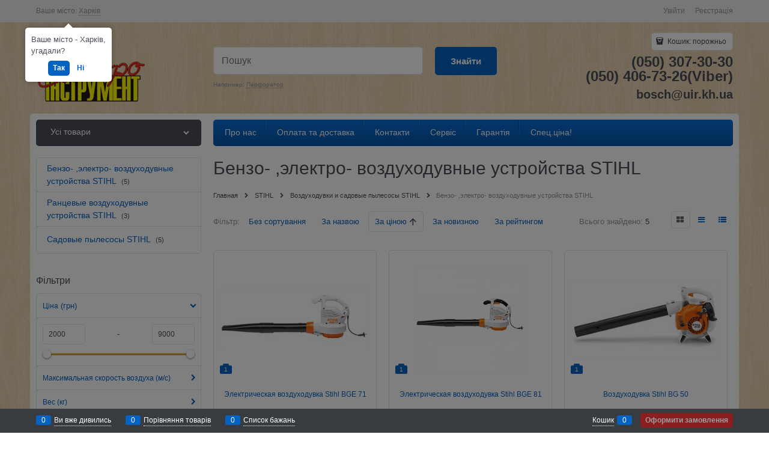

--- FILE ---
content_type: text/html; charset=utf-8
request_url: http://bosch.kharkiv.com/categories/benzo_elektro_vozdukhoduvnye_ustroistva_stihl
body_size: 28968
content:
<!DOCTYPE html>
<html data-ng-strict-di data-ng-app="app" data-ng-controller="CatalogCtrl as catalog" >
<head>
    <meta charset="utf-8">
    <meta name="generator" content="AdVantShop.NET">
    <meta name="format-detection" content="telePhone=no">
    <title>Бензо- ,электро- воздуходувные устройства STIHL. Купить Бензо- ,электро- воздуходувные устройства STIHL в Киеве, Харькове, Одессе, Львове, Виннице. Бензо- ,электро- воздуходувные устройства STIHL - лучшая цена | http://bosch.kharkiv.com/</title>
    <base href="http://bosch.kharkiv.com/" />
    <meta name="Description" content="Бензо- ,электро- воздуходувные устройства STIHL - низкие цены, большой выбор, оплата при получении, доставка по Украине, бесплатная консультация; (057) 700-49-49." />
    <meta name="Keywords" content="Бензо- ,электро- воздуходувные устройства STIHL"/>
    <link rel="canonical" href="http://bosch.kharkiv.com/categories/benzo_elektro_vozdukhoduvnye_ustroistva_stihl" />
    
<meta name="google-site-verification" content="nPlgq7PdGsQCC5il-0uVO2UfFrMskQGHMjgc_ocjtXI" />


<script type="text/javascript" src="/combine/_head.js?390ADD15BB396CF5AF5B43B8039277D8"></script>


<style>.ng-cloak,.x-ng-cloak,.ng-hide:not(.ng-hide-animate){display:none !important}form{display:block}</style>



<meta property="og:site_name" content="&amp;quot;Електроінструмент&amp;quot;" />
<meta property="og:title" content="Бензо- ,электро- воздуходувные устройства STIHL. Купить Бензо- ,электро- воздуходувные устройства STIHL в Киеве, Харькове, Одессе, Львове, Виннице. Бензо- ,электро- воздуходувные устройства STIHL - лучшая цена | http://bosch.kharkiv.com/" />
<meta property="og:url" content="http://bosch.kharkiv.com/categories/benzo_elektro_vozdukhoduvnye_ustroistva_stihl" />
<meta property="og:description" content="Бензо- ,электро- воздуходувные устройства STIHL - низкие цены, большой выбор, оплата при получении, доставка по Украине, бесплатная консультация; (057) 700-49-49." />
<meta property="og:type" content="Website" />
<meta property="og:image" content="http://bosch.kharkiv.com/pictures/logo_20161207101603.png" />
<meta property="og:image" content="http://bosch.kharkiv.com/images/nophoto_small.jpg" />

<link rel="stylesheet" type="text/css" href="/combine/main.css?48AC49DCDD30FCE65B42F4DF0C0EE05F" />




    <link rel="shortcut icon" href="http://bosch.kharkiv.com/pictures/b_d-ico.png" />

</head>
<body class="cs-t-1 text-floating toolbar-bottom-enabled">
    
    <div hidden>    <div class="static-block" >
        <p>
	//</p>

    </div>
</div>
    <script type="text/javascript">
 (function(i,s,o,g,r,a,m){i['GoogleAnalyticsObject']=r;i[r]=i[r]||function(){ (i[r].q=i[r].q||[]).push(arguments)},i[r].l=1*new Date();a=s.createElement(o), m=s.getElementsByTagName(o)[0];a.async=1;a.src=g;m.parentNode.insertBefore(a,m) })(window,document,'script','//www.google-analytics.com/analytics.js','ga'); 
ga('create', 'UA-55530366-1', 'auto'); 
ga('require', 'displayfeatures');
ga('set', '&uid', 'd2999700-92a5-4013-9a70-c866b087bc53');
ga('send', 'pageview'); 
/* Accurate bounce rate by time */ 
if (!document.referrer ||  document.referrer.split('/')[2].indexOf(location.hostname) != 0) 
setTimeout(function() 
        { 
            ga('send', 'event', 'New visitor', location.pathname); 
        }, 15000); 
</script> 

    
    <div class="stretch-container">
        <header class="site-head">
            

<!--noindex-->
<div class="toolbar-top">
    <div class="container container-fluid">
        <aside class="row between-xs">
                <div class="toolbar-top-item" data-popover-control data-popover-id="zonePopover" data-popover-trigger="null" data-popover-trigger-hide="null">
                    <span class="cs-t-3">Ваше місто:</span>
                    <a class="link-dotted-invert" href="" data-zone-dialog-trigger>
                        <span data-zone-current data-ng-bind="zone.City" data-start-val="{City: 'Харків'}">Харків</span>
                    </a>
                </div>
                                    <div class="toolbar-top-item">
                    <a class="cs-l-3 toolbar-top-link-alt" href="http://bosch.kharkiv.com/login">Увійти</a>
                    <a class="cs-l-3 toolbar-top-link-alt" href="http://bosch.kharkiv.com/registration">Реєстрація</a>
                                            </div>
        </aside>
    </div>
</div>
<!--/noindex-->
                <div class="static-block" >
        
    </div>

            <div class="container container-fluid site-head-inner">
    <div class="row middle-xs">
        <div class="col-xs-3 site-head-logo-block site-head-logo">
                <a href="http://bosch.kharkiv.com/" class="site-head-logo-link">
        <img id="logo" src="http://bosch.kharkiv.com/pictures/logo_20161207101603.png" alt="Електроінструменти Bosch,  Dremel, STIHL"  class="site-head-logo-picture"/>
    </a>

        </div>
        <div class="col-xs-5 site-head-menu-col">
            
            
<!--noindex-->
<div class=" search-block-topmenu">
    <form name="searchHeaderForm" class="row site-head-search-form" novalidate="novalidate" data-ng-controller="SearchBlockCtrl as searchBlock" data-ng-init="searchBlock.url='/search'">
        <div class="col-xs-9 site-head-search-input-wrap" data-ng-init="searchBlock.form = searchHeaderForm">
            <div class="site-head-site-head-search"
                 data-autocompleter
                 data-field="Name"
                 data-link-all="search"
                 data-apply-fn="searchBlock.aSubmut(value, obj)"
                 data-template-path="scripts/_common/autocompleter/templates/categoriesProducts.html"
                 data-request-url="search/autocomplete">
                <input class="input-big site-head-search-input"
                       data-autocompleter-input
                       type="search"
                       autocomplete="off"
                       placeholder="Пошук"
                       name="q"
                       data-default-button="#searchHeaderSubmit"
                       data-ng-model="searchBlock.search" />
            </div>
                <div class="site-head-search-example cs-t-3">
                    Например: <a href="http://bosch.kharkiv.com/search?q=%D0%9F%D0%B5%D1%80%D1%84%D0%BE%D1%80%D0%B0%D1%82%D0%BE%D1%80" class="link-dotted-invert cs-l-3">Перфоратор</a>
                </div>
        </div>
        <div class="col-xs-3 site-head-search-btn-wrap">
            <div class="site-head-search-col">
                <a href="" class="btn btn-submit btn-big btn-expander site-head-search-btn" id="searchHeaderSubmit" data-ng-click="searchBlock.submit(searchBlock.search, false)">
                    <span class="icon-search-block icon-search-before cs-t-1"></span>
                    <span class="site-head-search-btn-text">Знайти</span>
                </a>
            </div>
        </div>
    </form>
</div>
<!--/noindex-->            
        </div>
        <div class="col-xs site-head-phone-col">
            
            <div class="site-head-cart">
    
    <div class="cart-mini" data-cart-mini>
        <a data-cart-mini-trigger href="/cart" class="cs-l-2 cs-bg-9 cart-mini-main-link icon-bag-before">
            Кошик: <span data-cart-count data-type="count" data-ng-bind-html="cartCount.getValue()"> порожньо</span>
        </a>
        <div data-cart-mini-list data-cart-data="cartMini.cartData"></div>
    </div>
</div>

            
            <div class="cs-t-1 site-head-phone" data-zone-current data-ng-bind-html="zone.Phone" data-start-val="{Phone: '(050) 307-30-30&lt;br />(050) 406-73-26(Viber)'}">(050) 307-30-30<br />(050) 406-73-26(Viber)</div>
                <div class="static-block static-block-email-header" >
        <span style="font-size:20px;"><strong>bosch@uir.kh.ua</strong></span>
    </div>

        </div>
    </div>
</div>

        </header>
        <main class="stretch-middle site-body">
            <div class="container container-fluid site-body-inner js-site-body-inner cs-bg-7">
                
    <div class="row rel big-z menu-block">
        <div class="col-xs-3 col-p-v site-body-aside">
            
<nav class="menu-dropdown menu-dropdown-modern  menu-dropdown-compact" data-root-menu>
    <!--''||.icon-down-open-after-abs-->
        <a class="menu-dropdown-root icon-down-open-after-abs cs-bg-2" href="http://bosch.kharkiv.com/catalog">
            <span class="menu-dropdown-root-text">Усі товари</span>
        </a>
            <div class="menu-dropdown-list cs-br-1" data-submenu-container="{'type': 'modern'}">
                <div class="menu-dropdown-item cs-br-1 submenu-modern parent" data-submenu-parent>
                        <div class="menu-dropdown-sub ng-hide" data-submenu data-ng-show="submenu.isSubmenuVisible">
                            <div class="menu-dropdown-sub-inner cs-bg-7">
                                <div class="menu-dropdown-sub-columns">
                                    <div class="menu-dropdown-sub-columns-item">

                                                <div class="menu-dropdown-sub-block" >
                                                    <div class="menu-dropdown-sub-category-name" >
                                                        <a href="https://bosch.kharkiv.com/categories/ruchnii-pro-nstrument" class="menu-dropdown-sub-category-link">
                                                            <span class="menu-dropdown-sub-category-text">
                                                                Ручний PRO інструмент
                                                            </span>
                                                                <span class="menu-cat-count cs-t-1">(22)</span>
                                                        </a>
                                                    </div>
                                                    <div class="menu-dropdown-sub-childs" >
                                                    </div>
                                                </div>
                                                <div class="menu-dropdown-sub-block" >
                                                    <div class="menu-dropdown-sub-category-name" >
                                                        <a href="https://bosch.kharkiv.com/categories/%d0%bd%d0%be%d0%b2%d0%b8%d0%bd%d0%ba%d0%b8_104635" class="menu-dropdown-sub-category-link">
                                                            <span class="menu-dropdown-sub-category-text">
                                                                Новинки
                                                            </span>
                                                                <span class="menu-cat-count cs-t-1">(4)</span>
                                                        </a>
                                                    </div>
                                                    <div class="menu-dropdown-sub-childs" >
                                                    </div>
                                                </div>
                                                <div class="menu-dropdown-sub-block" >
                                                    <div class="menu-dropdown-sub-category-name" >
                                                        <a href="https://bosch.kharkiv.com/categories/akkumulyatornie_instrumenti_101305" class="menu-dropdown-sub-category-link">
                                                            <span class="menu-dropdown-sub-category-text">
                                                                Акумуляторні інструменти
                                                            </span>
                                                                <span class="menu-cat-count cs-t-1">(107)</span>
                                                        </a>
                                                    </div>
                                                    <div class="menu-dropdown-sub-childs" >
                                                            <div class="menu-dropdown-sub-category">
                                                                <a href="https://bosch.kharkiv.com/categories/akumulyatorn-pilososi" class="menu-dropdown-sub-link">
                                                                    <span class="menu-dropdown-sub-category-text">
                                                                        акумуляторні пилососи
                                                                    </span>
                                                                        <span class="menu-cat-count cs-t-1">(1)</span>
                                                                </a>
                                                            </div>
                                                            <div class="menu-dropdown-sub-category">
                                                                <a href="https://bosch.kharkiv.com/categories/akumulyatorn-frezeri" class="menu-dropdown-sub-link">
                                                                    <span class="menu-dropdown-sub-category-text">
                                                                        Акумуляторні фрезери
                                                                    </span>
                                                                        <span class="menu-cat-count cs-t-1">(1)</span>
                                                                </a>
                                                            </div>
                                                            <div class="menu-dropdown-sub-category">
                                                                <a href="https://bosch.kharkiv.com/categories/akkumulyatornaya_drel-shurupovert_101328" class="menu-dropdown-sub-link">
                                                                    <span class="menu-dropdown-sub-category-text">
                                                                        Аккумуляторная дрель-шуруповёрт
                                                                    </span>
                                                                        <span class="menu-cat-count cs-t-1">(19)</span>
                                                                </a>
                                                            </div>
                                                            <div class="menu-dropdown-sub-category">
                                                                <a href="https://bosch.kharkiv.com/categories/akkumulyatornie_lobzikovie_pili_101314" class="menu-dropdown-sub-link">
                                                                    <span class="menu-dropdown-sub-category-text">
                                                                        Аккумуляторные лобзиковые пилы
                                                                    </span>
                                                                        <span class="menu-cat-count cs-t-1">(3)</span>
                                                                </a>
                                                            </div>
                                                            <div class="menu-dropdown-sub-category">
                                                                <a href="https://bosch.kharkiv.com/categories/akkumulyatornie_perforatori_101309" class="menu-dropdown-sub-link">
                                                                    <span class="menu-dropdown-sub-category-text">
                                                                        Аккумуляторные перфораторы
                                                                    </span>
                                                                        <span class="menu-cat-count cs-t-1">(7)</span>
                                                                </a>
                                                            </div>
                                                            <div class="menu-dropdown-sub-category">
                                                                <a href="https://bosch.kharkiv.com/categories/akumulyatornaya_uglovaya_shlifmashina_101317" class="menu-dropdown-sub-link">
                                                                    <span class="menu-dropdown-sub-category-text">
                                                                        Аккумуляторная угловая шлифмашина
                                                                    </span>
                                                                        <span class="menu-cat-count cs-t-1">(17)</span>
                                                                </a>
                                                            </div>
                                                            <div class="menu-dropdown-sub-category">
                                                                <a href="https://bosch.kharkiv.com/categories/akkumulyatornie_rubanki_101313" class="menu-dropdown-sub-link">
                                                                    <span class="menu-dropdown-sub-category-text">
                                                                        Аккумуляторные рубанки
                                                                    </span>
                                                                        <span class="menu-cat-count cs-t-1">(1)</span>
                                                                </a>
                                                            </div>
                                                            <div class="menu-dropdown-sub-category">
                                                                <a href="https://bosch.kharkiv.com/categories/akkumulyatornie_cirkulyarnie_pili_101315" class="menu-dropdown-sub-link">
                                                                    <span class="menu-dropdown-sub-category-text">
                                                                        Аккумуляторные циркулярные пилы
                                                                    </span>
                                                                        <span class="menu-cat-count cs-t-1">(3)</span>
                                                                </a>
                                                            </div>
                                                            <div class="menu-dropdown-sub-category">
                                                                <a href="https://bosch.kharkiv.com/categories/akkumulyatornie_shurupoverti_po_gipsokartonu_2487942" class="menu-dropdown-sub-link">
                                                                    <span class="menu-dropdown-sub-category-text">
                                                                        Аккумуляторные шуруповерты по гипсокартону
                                                                    </span>
                                                                        <span class="menu-cat-count cs-t-1">(0)</span>
                                                                </a>
                                                            </div>
                                                            <div class="menu-dropdown-sub-category">
                                                                <a href="https://bosch.kharkiv.com/categories/fkkumulyatornaya_smotrovaya_kamera_169099" class="menu-dropdown-sub-link">
                                                                    <span class="menu-dropdown-sub-category-text">
                                                                        Аккумуляторная смотровая камера
                                                                    </span>
                                                                        <span class="menu-cat-count cs-t-1">(0)</span>
                                                                </a>
                                                            </div>
                                                            <div class="menu-dropdown-sub-category">
                                                                <a href="https://bosch.kharkiv.com/categories/akkumulyatorniy_udarniy_gaykovert_104637" class="menu-dropdown-sub-link">
                                                                    <span class="menu-dropdown-sub-category-text">
                                                                        Аккумуляторный ударный гайковёрт
                                                                    </span>
                                                                        <span class="menu-cat-count cs-t-1">(14)</span>
                                                                </a>
                                                            </div>
                                                            <div class="menu-dropdown-sub-category">
                                                                <a href="https://bosch.kharkiv.com/categories/%d0%b0%d0%ba%d0%ba%d1%83%d0%bc%d1%83%d0%bb%d1%8f%d1%82%d0%be%d1%80%d0%bd%d1%8b%d0%b9_%d1%83%d0%bd%d0%b8%d0%b2%d0%b5%d1%80%d1%81%d0%b0%d0%bb%d1%8c%d0%bd%d1%8b%d0%b9_%d1%80%d0%b5%d0%b7%d0%b0%d0%ba_125965" class="menu-dropdown-sub-link">
                                                                    <span class="menu-dropdown-sub-category-text">
                                                                        Аккумуляторный универсальный резак
                                                                    </span>
                                                                        <span class="menu-cat-count cs-t-1">(0)</span>
                                                                </a>
                                                            </div>
                                                            <div class="menu-dropdown-sub-category">
                                                                <a href="https://bosch.kharkiv.com/categories/%d0%bc%d0%bd%d0%be%d0%b3%d0%be%d1%84%d1%83%d0%bd%d0%ba%d1%86%d0%b8%d0%be%d0%bd%d0%b0%d0%bb%d1%8c%d0%bd%d1%8b%d0%b5%20%d1%80%d0%be%d1%82%d0%b0%d1%86%d0%b8%d0%be%d0%bd%d0%bd%d1%8b%d0%b5%20%d0%b8%d0%bd%d1%81%d1%82%d1%80%d1%83%d0%bc%d0%b5%d0%bd%d1%82%d1%8b_2492995" class="menu-dropdown-sub-link">
                                                                    <span class="menu-dropdown-sub-category-text">
                                                                        Многофункциональные ротационные инструменты
                                                                    </span>
                                                                        <span class="menu-cat-count cs-t-1">(2)</span>
                                                                </a>
                                                            </div>
                                                            <div class="menu-dropdown-sub-category">
                                                                <a href="https://bosch.kharkiv.com/categories/%d0%b0%d0%ba%d0%ba%d1%83%d0%bc%d1%83%d0%bb%d1%8f%d1%82%d0%be%d1%80%d0%bd%d1%8b%d0%b5_%d0%bd%d0%be%d0%b6%d0%bd%d0%b8%d1%86%d1%8b_101312" class="menu-dropdown-sub-link">
                                                                    <span class="menu-dropdown-sub-category-text">
                                                                        Аккумуляторные ножницы
                                                                    </span>
                                                                        <span class="menu-cat-count cs-t-1">(4)</span>
                                                                </a>
                                                            </div>
                                                            <div class="menu-dropdown-sub-category">
                                                                <a href="https://bosch.kharkiv.com/categories/%d0%b0%d0%ba%d0%ba%d1%83%d0%bc%d1%83%d0%bb%d1%8f%d1%82%d0%be%d1%80%d0%bd%d1%8b%d0%b5_%d1%84%d0%be%d0%bd%d0%b0%d1%80%d0%b8_101307" class="menu-dropdown-sub-link">
                                                                    <span class="menu-dropdown-sub-category-text">
                                                                        Аккумуляторные фонари
                                                                    </span>
                                                                        <span class="menu-cat-count cs-t-1">(4)</span>
                                                                </a>
                                                            </div>
                                                            <div class="menu-dropdown-sub-category">
                                                                <a href="https://bosch.kharkiv.com/categories/akkumulyatornie_nojovki_101320" class="menu-dropdown-sub-link">
                                                                    <span class="menu-dropdown-sub-category-text">
                                                                        Аккумуляторные ножовки
                                                                    </span>
                                                                        <span class="menu-cat-count cs-t-1">(4)</span>
                                                                </a>
                                                            </div>
                                                            <div class="menu-dropdown-sub-category">
                                                                <a href="https://bosch.kharkiv.com/categories/%d1%80%d0%b0%d0%b4%d0%b8%d0%be%d0%bf%d1%80%d0%b8%d0%b5%d0%bc%d0%bd%d0%b8%d0%ba%d0%b8_101316" class="menu-dropdown-sub-link">
                                                                    <span class="menu-dropdown-sub-category-text">
                                                                        Радиоприемники
                                                                    </span>
                                                                        <span class="menu-cat-count cs-t-1">(1)</span>
                                                                </a>
                                                            </div>
                                                            <div class="menu-dropdown-sub-category">
                                                                <a href="https://bosch.kharkiv.com/categories/%d0%b0%d0%ba%d0%ba%d1%83%d0%bc%d1%83%d0%bb%d1%8f%d1%82%d0%be%d1%80%d0%bd%d0%b0%d1%8f_%d1%83%d0%b3%d0%bb%d0%be%d0%b2%d0%b0%d1%8f_%d0%b4%d1%80%d0%b5%d0%bb%d1%8c_101322" class="menu-dropdown-sub-link">
                                                                    <span class="menu-dropdown-sub-category-text">
                                                                        Аккумуляторная угловая дрель
                                                                    </span>
                                                                        <span class="menu-cat-count cs-t-1">(0)</span>
                                                                </a>
                                                            </div>
                                                            <div class="menu-dropdown-sub-category">
                                                                <a href="https://bosch.kharkiv.com/categories/%d0%b0%d0%ba%d0%ba%d1%83%d0%bc%d1%83%d0%bb%d1%8f%d1%82%d0%be%d1%80%d0%bd%d1%8b%d0%b9_%d0%b3%d0%b2%d0%be%d0%b7%d0%b4%d0%b5%d0%b7%d0%b0%d0%b1%d0%b8%d0%b2%d0%b0%d1%82%d0%b5%d0%bb%d1%8c_177532" class="menu-dropdown-sub-link">
                                                                    <span class="menu-dropdown-sub-category-text">
                                                                        Аккумуляторный гвоздезабиватель
                                                                    </span>
                                                                        <span class="menu-cat-count cs-t-1">(0)</span>
                                                                </a>
                                                            </div>
                                                            <div class="menu-dropdown-sub-category">
                                                                <a href="https://bosch.kharkiv.com/categories/akkumulyatornaya_pryamaya_shlifmashina_177714" class="menu-dropdown-sub-link">
                                                                    <span class="menu-dropdown-sub-category-text">
                                                                        Аккумуляторная прямая шлифмашина
                                                                    </span>
                                                                        <span class="menu-cat-count cs-t-1">(0)</span>
                                                                </a>
                                                            </div>
                                                            <div class="menu-dropdown-sub-category">
                                                                <a href="https://bosch.kharkiv.com/categories/akkumulyatornaya_lrntochnaya_pila_177713" class="menu-dropdown-sub-link">
                                                                    <span class="menu-dropdown-sub-category-text">
                                                                        Аккумуляторная ленточная пила
                                                                    </span>
                                                                        <span class="menu-cat-count cs-t-1">(0)</span>
                                                                </a>
                                                            </div>
                                                            <div class="menu-dropdown-sub-category">
                                                                <a href="https://bosch.kharkiv.com/categories/akkumulyatori_212567" class="menu-dropdown-sub-link">
                                                                    <span class="menu-dropdown-sub-category-text">
                                                                        Аккумуляторы
                                                                    </span>
                                                                        <span class="menu-cat-count cs-t-1">(13)</span>
                                                                </a>
                                                            </div>
                                                            <div class="menu-dropdown-sub-category">
                                                                <a href="https://bosch.kharkiv.com/categories/besprovodnaya_sistema_zaryadki_2499995" class="menu-dropdown-sub-link">
                                                                    <span class="menu-dropdown-sub-category-text">
                                                                        Беспроводная система зарядки
                                                                    </span>
                                                                        <span class="menu-cat-count cs-t-1">(0)</span>
                                                                </a>
                                                            </div>
                                                            <div class="menu-dropdown-sub-category">
                                                                <a href="https://bosch.kharkiv.com/categories/zaryadnie_ustroystva_212567" class="menu-dropdown-sub-link">
                                                                    <span class="menu-dropdown-sub-category-text">
                                                                        Зарядные устройства
                                                                    </span>
                                                                        <span class="menu-cat-count cs-t-1">(6)</span>
                                                                </a>
                                                            </div>
                                                    </div>
                                                </div>
                                                <br />
                                                <div class="menu-dropdown-sub-block" >
                                                    <div class="menu-dropdown-sub-category-name" >
                                                        <a href="https://bosch.kharkiv.com/categories/bezudarnie_i_udarnie_dreli_101356" class="menu-dropdown-sub-category-link">
                                                            <span class="menu-dropdown-sub-category-text">
                                                                Безударні и ударні дрилі
                                                            </span>
                                                                <span class="menu-cat-count cs-t-1">(13)</span>
                                                        </a>
                                                    </div>
                                                    <div class="menu-dropdown-sub-childs" >
                                                            <div class="menu-dropdown-sub-category">
                                                                <a href="https://bosch.kharkiv.com/categories/%d0%b4%d1%80%d0%b5%d0%bb%d0%b8_101358" class="menu-dropdown-sub-link">
                                                                    <span class="menu-dropdown-sub-category-text">
                                                                        Дрели
                                                                    </span>
                                                                        <span class="menu-cat-count cs-t-1">(4)</span>
                                                                </a>
                                                            </div>
                                                            <div class="menu-dropdown-sub-category">
                                                                <a href="https://bosch.kharkiv.com/categories/%d1%83%d0%b4%d0%b0%d1%80%d0%bd%d1%8b%d0%b5_%d0%b4%d1%80%d0%b5%d0%bb%d0%b8_101357" class="menu-dropdown-sub-link">
                                                                    <span class="menu-dropdown-sub-category-text">
                                                                        Ударные дрели
                                                                    </span>
                                                                        <span class="menu-cat-count cs-t-1">(7)</span>
                                                                </a>
                                                            </div>
                                                            <div class="menu-dropdown-sub-category">
                                                                <a href="https://bosch.kharkiv.com/categories/%d1%83%d0%b3%d0%bb%d0%be%d0%b2%d0%b0%d1%8f_%d0%b4%d1%80%d0%b5%d0%bb%d1%8c_101360" class="menu-dropdown-sub-link">
                                                                    <span class="menu-dropdown-sub-category-text">
                                                                        Угловая дрель
                                                                    </span>
                                                                        <span class="menu-cat-count cs-t-1">(0)</span>
                                                                </a>
                                                            </div>
                                                            <div class="menu-dropdown-sub-category">
                                                                <a href="https://bosch.kharkiv.com/categories/%d0%bc%d0%b5%d1%88%d0%b0%d0%bb%d0%ba%d0%b8_101359" class="menu-dropdown-sub-link">
                                                                    <span class="menu-dropdown-sub-category-text">
                                                                        Мешалки
                                                                    </span>
                                                                        <span class="menu-cat-count cs-t-1">(2)</span>
                                                                </a>
                                                            </div>
                                                    </div>
                                                </div>
                                                <div class="menu-dropdown-sub-block" >
                                                    <div class="menu-dropdown-sub-category-name" >
                                                        <a href="https://bosch.kharkiv.com/categories/uglovie_shlifmashini_i_metaloobrabotka_101273" class="menu-dropdown-sub-category-link">
                                                            <span class="menu-dropdown-sub-category-text">
                                                                Кутові шліфмашини та металообробка
                                                            </span>
                                                                <span class="menu-cat-count cs-t-1">(35)</span>
                                                        </a>
                                                    </div>
                                                    <div class="menu-dropdown-sub-childs" >
                                                            <div class="menu-dropdown-sub-category">
                                                                <a href="https://bosch.kharkiv.com/categories/%d0%b1%d0%be%d0%bb%d1%8c%d1%88%d0%b0%d1%8f_%d1%83%d0%b3%d0%bb%d0%be%d0%b2%d0%b0%d1%8f_%d1%88%d0%bb%d0%b8%d1%84%d0%bc%d0%b0%d1%88%d0%b8%d0%bd%d0%b0_101278" class="menu-dropdown-sub-link">
                                                                    <span class="menu-dropdown-sub-category-text">
                                                                        Большая угловая шлифмашина.
                                                                    </span>
                                                                        <span class="menu-cat-count cs-t-1">(5)</span>
                                                                </a>
                                                            </div>
                                                            <div class="menu-dropdown-sub-category">
                                                                <a href="https://bosch.kharkiv.com/categories/odnoruchnye-uglovye-shlifmashiny" class="menu-dropdown-sub-link">
                                                                    <span class="menu-dropdown-sub-category-text">
                                                                        Одноручные угловые шлифмашины
                                                                    </span>
                                                                        <span class="menu-cat-count cs-t-1">(13)</span>
                                                                </a>
                                                            </div>
                                                            <div class="menu-dropdown-sub-category">
                                                                <a href="https://bosch.kharkiv.com/categories/%d0%be%d1%82%d1%80%d0%b5%d0%b7%d0%bd%d0%b0%d1%8f_%d0%bc%d0%b0%d1%88%d0%b8%d0%bd%d0%b0_101277" class="menu-dropdown-sub-link">
                                                                    <span class="menu-dropdown-sub-category-text">
                                                                        Отрезная машина
                                                                    </span>
                                                                        <span class="menu-cat-count cs-t-1">(0)</span>
                                                                </a>
                                                            </div>
                                                            <div class="menu-dropdown-sub-category">
                                                                <a href="https://bosch.kharkiv.com/categories/%d0%bf%d0%be%d0%bb%d0%b8%d1%80%d0%be%d0%b2%d0%b0%d0%bb%d1%8c%d0%bd%d0%b0%d1%8f_%d0%bc%d0%b0%d1%88%d0%b8%d0%bd%d0%b0_101276" class="menu-dropdown-sub-link">
                                                                    <span class="menu-dropdown-sub-category-text">
                                                                        Полировальная машина
                                                                    </span>
                                                                        <span class="menu-cat-count cs-t-1">(1)</span>
                                                                </a>
                                                            </div>
                                                            <div class="menu-dropdown-sub-category">
                                                                <a href="https://bosch.kharkiv.com/categories/%d0%bf%d1%80%d1%8f%d0%bc%d1%8b%d0%b5_%d1%88%d0%bb%d0%b8%d1%84%d0%bc%d0%b0%d1%88%d0%b8%d0%bd%d1%8b_101275" class="menu-dropdown-sub-link">
                                                                    <span class="menu-dropdown-sub-category-text">
                                                                        Прямые шлифмашины
                                                                    </span>
                                                                        <span class="menu-cat-count cs-t-1">(6)</span>
                                                                </a>
                                                            </div>
                                                            <div class="menu-dropdown-sub-category">
                                                                <a href="https://bosch.kharkiv.com/categories/%d1%82%d0%be%d1%87%d0%b8%d0%bb%d0%b0_%d1%81_%d0%b4%d0%b2%d1%83%d0%bc%d1%8f_%d1%88%d0%bb%d0%b8%d1%84%d0%ba%d1%80%d1%83%d0%b3%d0%b0%d0%bc%d0%b8_101274" class="menu-dropdown-sub-link">
                                                                    <span class="menu-dropdown-sub-category-text">
                                                                        Точила с двумя шлифкругами
                                                                    </span>
                                                                        <span class="menu-cat-count cs-t-1">(2)</span>
                                                                </a>
                                                            </div>
                                                            <div class="menu-dropdown-sub-category">
                                                                <a href="https://bosch.kharkiv.com/categories/%d0%bd%d0%be%d0%b6%d0%bd%d0%b8%d1%86%d1%8b_101281" class="menu-dropdown-sub-link">
                                                                    <span class="menu-dropdown-sub-category-text">
                                                                        Ножницы
                                                                    </span>
                                                                        <span class="menu-cat-count cs-t-1">(3)</span>
                                                                </a>
                                                            </div>
                                                            <div class="menu-dropdown-sub-category">
                                                                <a href="https://bosch.kharkiv.com/categories/%d0%b2%d1%8b%d1%81%d0%b5%d1%87%d0%bd%d1%8b%d0%b5_%d0%bd%d0%be%d0%b6%d0%bd%d0%b8%d1%86%d1%8b_101280" class="menu-dropdown-sub-link">
                                                                    <span class="menu-dropdown-sub-category-text">
                                                                        Высечные ножницы
                                                                    </span>
                                                                        <span class="menu-cat-count cs-t-1">(0)</span>
                                                                </a>
                                                            </div>
                                                            <div class="menu-dropdown-sub-category">
                                                                <a href="https://bosch.kharkiv.com/categories/%d0%be%d0%b1%d1%80%d0%b0%d0%b1%d0%be%d1%82%d0%ba%d0%b0%20%d0%b2%d1%8b%d1%81%d0%be%d0%ba%d0%be%d0%ba%d0%b0%d1%87%d0%b5%d1%81%d1%82%d0%b2%d0%b5%d0%bd%d0%bd%d0%be%d0%b9%20%d1%81%d1%82%d0%b0%d0%bb%d0%b8_2481285" class="menu-dropdown-sub-link">
                                                                    <span class="menu-dropdown-sub-category-text">
                                                                        Обработка высококачественной стали
                                                                    </span>
                                                                        <span class="menu-cat-count cs-t-1">(1)</span>
                                                                </a>
                                                            </div>
                                                    </div>
                                                </div>
                                                <div class="menu-dropdown-sub-block" >
                                                    <div class="menu-dropdown-sub-category-name" >
                                                        <a href="https://bosch.kharkiv.com/categories/perforatori_i_otboynie_molotki_101340" class="menu-dropdown-sub-category-link">
                                                            <span class="menu-dropdown-sub-category-text">
                                                                Перфоратори та відбійні молотки
                                                            </span>
                                                                <span class="menu-cat-count cs-t-1">(29)</span>
                                                        </a>
                                                    </div>
                                                    <div class="menu-dropdown-sub-childs" >
                                                            <div class="menu-dropdown-sub-category">
                                                                <a href="https://bosch.kharkiv.com/categories/%d0%bf%d0%b5%d1%80%d1%84%d0%be%d1%80%d0%b0%d1%82%d0%be%d1%80%d1%8b_%d1%81_%d0%bf%d0%b0%d1%82%d1%80%d0%be%d0%bd%d0%be%d0%bc_sds-plus_101345" class="menu-dropdown-sub-link">
                                                                    <span class="menu-dropdown-sub-category-text">
                                                                        Перфораторы с патроном SDS-plus
                                                                    </span>
                                                                        <span class="menu-cat-count cs-t-1">(11)</span>
                                                                </a>
                                                            </div>
                                                            <div class="menu-dropdown-sub-category">
                                                                <a href="https://bosch.kharkiv.com/categories/%d0%bf%d0%b5%d1%80%d1%84%d0%be%d1%80%d0%b0%d1%82%d0%be%d1%80_%d1%81_%d0%bf%d0%b0%d1%82%d1%80%d0%be%d0%bd%d0%be%d0%bc_sds-max_101342" class="menu-dropdown-sub-link">
                                                                    <span class="menu-dropdown-sub-category-text">
                                                                        Перфоратор с патроном SDS-max
                                                                    </span>
                                                                        <span class="menu-cat-count cs-t-1">(6)</span>
                                                                </a>
                                                            </div>
                                                            <div class="menu-dropdown-sub-category">
                                                                <a href="https://bosch.kharkiv.com/categories/%d0%be%d1%82%d0%b1%d0%be%d0%b9%d0%bd%d1%8b%d0%b5_%d0%bc%d0%be%d0%bb%d0%be%d1%82%d0%ba%d0%b8_%d1%81_%d0%bf%d0%b0%d1%82%d1%80%d0%be%d0%bd%d0%be%d0%bc_sds-max_101346" class="menu-dropdown-sub-link">
                                                                    <span class="menu-dropdown-sub-category-text">
                                                                        Отбойные молотки с патроном SDS-max
                                                                    </span>
                                                                        <span class="menu-cat-count cs-t-1">(5)</span>
                                                                </a>
                                                            </div>
                                                            <div class="menu-dropdown-sub-category">
                                                                <a href="https://bosch.kharkiv.com/categories/%d0%b1%d0%b5%d1%82%d0%be%d0%bd%d0%be%d0%bb%d0%be%d0%bc%d1%8b_101341" class="menu-dropdown-sub-link">
                                                                    <span class="menu-dropdown-sub-category-text">
                                                                        Бетоноломы
                                                                    </span>
                                                                        <span class="menu-cat-count cs-t-1">(3)</span>
                                                                </a>
                                                            </div>
                                                            <div class="menu-dropdown-sub-category">
                                                                <a href="https://bosch.kharkiv.com/categories/%d0%bf%d1%80%d0%b8%d0%bd%d0%b0%d0%b4%d0%bb%d0%b5%d0%b6%d0%bd%d0%be%d1%81%d1%82%d0%b8%20%d0%b4%d0%bb%d1%8f%20%d0%bf%d1%8b%d0%bb%d0%b5%d1%83%d0%b4%d0%b0%d0%bb%d0%b5%d0%bd%d0%b8%d1%8f_2483950" class="menu-dropdown-sub-link">
                                                                    <span class="menu-dropdown-sub-category-text">
                                                                        Принадлежности для пылеудаления
                                                                    </span>
                                                                        <span class="menu-cat-count cs-t-1">(4)</span>
                                                                </a>
                                                            </div>
                                                    </div>
                                                </div>
                                                <br />
                                                <div class="menu-dropdown-sub-block" >
                                                    <div class="menu-dropdown-sub-category-name" >
                                                        <a href="https://bosch.kharkiv.com/categories/sistemi_pileudoleniya_177544" class="menu-dropdown-sub-category-link">
                                                            <span class="menu-dropdown-sub-category-text">
                                                                Системи пилевидалення
                                                            </span>
                                                                <span class="menu-cat-count cs-t-1">(11)</span>
                                                        </a>
                                                    </div>
                                                    <div class="menu-dropdown-sub-childs" >
                                                            <div class="menu-dropdown-sub-category">
                                                                <a href="https://bosch.kharkiv.com/categories/%d0%bf%d1%8b%d0%bb%d0%b5%d1%81%d0%be%d1%81%20%d0%b4%d0%bb%d1%8f%20%d0%b2%d0%bb%d0%b0%d0%b6%d0%bd%d0%be%d0%b3%d0%be%20%d0%b8%20%d1%81%d1%83%d1%85%d0%be%d0%b3%d0%be%20%d0%bc%d1%83%d1%81%d0%be%d1%80%d0%b0_2549706" class="menu-dropdown-sub-link">
                                                                    <span class="menu-dropdown-sub-category-text">
                                                                        Пылесос для влажного и сухого мусора
                                                                    </span>
                                                                        <span class="menu-cat-count cs-t-1">(2)</span>
                                                                </a>
                                                            </div>
                                                    </div>
                                                </div>
                                                <div class="menu-dropdown-sub-block" >
                                                    <div class="menu-dropdown-sub-category-name" >
                                                        <a href="https://bosch.kharkiv.com/categories/frezeri_101335" class="menu-dropdown-sub-category-link">
                                                            <span class="menu-dropdown-sub-category-text">
                                                                Фрезеры
                                                            </span>
                                                                <span class="menu-cat-count cs-t-1">(3)</span>
                                                        </a>
                                                    </div>
                                                    <div class="menu-dropdown-sub-childs" >
                                                            <div class="menu-dropdown-sub-category">
                                                                <a href="https://bosch.kharkiv.com/categories/vert_frez_mashini_bosch" class="menu-dropdown-sub-link">
                                                                    <span class="menu-dropdown-sub-category-text">
                                                                        Вертикальные фрезерные машины
                                                                    </span>
                                                                        <span class="menu-cat-count cs-t-1">(2)</span>
                                                                </a>
                                                            </div>
                                                            <div class="menu-dropdown-sub-category">
                                                                <a href="https://bosch.kharkiv.com/categories/%d0%bf%d0%bb%d0%be%d1%81%d0%ba%d0%be%d0%b4%d1%8e%d0%b1%d0%b5%d0%bb%d1%8c%d0%bd%d0%b0%d1%8f_%d1%84%d1%80%d0%b5%d0%b7%d0%b5%d1%80%d0%bd%d0%b0%d1%8f_%d0%bc%d0%b0%d1%88%d0%b8%d0%bd%d0%b0_101337" class="menu-dropdown-sub-link">
                                                                    <span class="menu-dropdown-sub-category-text">
                                                                        Плоскодюбельная фрезерная машина
                                                                    </span>
                                                                        <span class="menu-cat-count cs-t-1">(0)</span>
                                                                </a>
                                                            </div>
                                                            <div class="menu-dropdown-sub-category">
                                                                <a href="https://bosch.kharkiv.com/categories/%d0%ba%d1%80%d0%be%d0%bc%d0%be%d1%87%d0%bd%d1%8b%d0%b9_%d1%84%d1%80%d0%b5%d0%b7%d0%b5%d1%80_101336" class="menu-dropdown-sub-link">
                                                                    <span class="menu-dropdown-sub-category-text">
                                                                        Кромочный фрезер
                                                                    </span>
                                                                        <span class="menu-cat-count cs-t-1">(0)</span>
                                                                </a>
                                                            </div>
                                                    </div>
                                                </div>
                                                <div class="menu-dropdown-sub-block" >
                                                    <div class="menu-dropdown-sub-category-name" >
                                                        <a href="https://bosch.kharkiv.com/categories/shlifmashini_i_rubanki_101284" class="menu-dropdown-sub-category-link">
                                                            <span class="menu-dropdown-sub-category-text">
                                                                Шліфмашини та рубанки
                                                            </span>
                                                                <span class="menu-cat-count cs-t-1">(14)</span>
                                                        </a>
                                                    </div>
                                                    <div class="menu-dropdown-sub-childs" >
                                                            <div class="menu-dropdown-sub-category">
                                                                <a href="https://bosch.kharkiv.com/categories/%d0%b2%d0%b8%d0%b1%d1%80%d0%be%d1%88%d0%bb%d0%b8%d1%84%d0%bc%d0%b0%d1%88%d0%b8%d0%bd%d1%8b_101288" class="menu-dropdown-sub-link">
                                                                    <span class="menu-dropdown-sub-category-text">
                                                                        Виброшлифмашины
                                                                    </span>
                                                                        <span class="menu-cat-count cs-t-1">(1)</span>
                                                                </a>
                                                            </div>
                                                            <div class="menu-dropdown-sub-category">
                                                                <a href="https://bosch.kharkiv.com/categories/%d1%8d%d0%ba%d1%81%d1%86%d0%b5%d0%bd%d1%82%d1%80%d0%b8%d0%ba%d0%be%d0%b2%d1%8b%d0%b5_%d1%88%d0%bb%d0%b8%d1%84%d0%bc%d0%b0%d1%88%d0%b8%d0%bd%d1%8b_101287" class="menu-dropdown-sub-link">
                                                                    <span class="menu-dropdown-sub-category-text">
                                                                        Эксцентриковые шлифмашины
                                                                    </span>
                                                                        <span class="menu-cat-count cs-t-1">(6)</span>
                                                                </a>
                                                            </div>
                                                            <div class="menu-dropdown-sub-category">
                                                                <a href="https://bosch.kharkiv.com/categories/%d0%b4%d0%b5%d0%bb%d1%8c%d1%82%d0%b0%d1%88%d0%bb%d0%b8%d1%84%d0%bc%d0%b0%d1%88%d0%b8%d0%bd%d1%8b_101286" class="menu-dropdown-sub-link">
                                                                    <span class="menu-dropdown-sub-category-text">
                                                                        Дельташлифмашины
                                                                    </span>
                                                                        <span class="menu-cat-count cs-t-1">(0)</span>
                                                                </a>
                                                            </div>
                                                            <div class="menu-dropdown-sub-category">
                                                                <a href="https://bosch.kharkiv.com/categories/%d0%bb%d0%b5%d0%bd%d1%82%d0%be%d1%87%d0%bd%d1%8b%d0%b5_%d1%88%d0%bb%d0%b8%d1%84%d0%bc%d0%b0%d1%88%d0%b8%d0%bd%d1%8b_101285" class="menu-dropdown-sub-link">
                                                                    <span class="menu-dropdown-sub-category-text">
                                                                        Ленточные шлифмашины
                                                                    </span>
                                                                        <span class="menu-cat-count cs-t-1">(1)</span>
                                                                </a>
                                                            </div>
                                                            <div class="menu-dropdown-sub-category">
                                                                <a href="https://bosch.kharkiv.com/categories/%d1%80%d1%83%d0%b1%d0%b0%d0%bd%d0%ba%d0%b8_101289" class="menu-dropdown-sub-link">
                                                                    <span class="menu-dropdown-sub-category-text">
                                                                        Рубанки
                                                                    </span>
                                                                        <span class="menu-cat-count cs-t-1">(5)</span>
                                                                </a>
                                                            </div>
                                                    </div>
                                                </div>
                                                <br />
                                                <div class="menu-dropdown-sub-block" >
                                                    <div class="menu-dropdown-sub-category-name" >
                                                        <a href="https://bosch.kharkiv.com/categories/pili_101347" class="menu-dropdown-sub-category-link">
                                                            <span class="menu-dropdown-sub-category-text">
                                                                Пили
                                                            </span>
                                                                <span class="menu-cat-count cs-t-1">(28)</span>
                                                        </a>
                                                    </div>
                                                    <div class="menu-dropdown-sub-childs" >
                                                            <div class="menu-dropdown-sub-category">
                                                                <a href="https://bosch.kharkiv.com/categories/%d1%80%d1%83%d1%87%d0%bd%d1%8b%d0%b5_%d1%86%d0%b8%d1%80%d0%ba%d1%83%d0%bb%d1%8f%d1%80%d0%bd%d1%8b%d0%b5_%d0%bf%d0%b8%d0%bb%d1%8b_101350" class="menu-dropdown-sub-link">
                                                                    <span class="menu-dropdown-sub-category-text">
                                                                        Ручные циркулярные пилы
                                                                    </span>
                                                                        <span class="menu-cat-count cs-t-1">(11)</span>
                                                                </a>
                                                            </div>
                                                            <div class="menu-dropdown-sub-category">
                                                                <a href="https://bosch.kharkiv.com/categories/%d0%bb%d0%be%d0%b1%d0%b7%d0%b8%d0%ba%d0%be%d0%b2%d1%8b%d0%b5_%d0%bf%d0%b8%d0%bb%d1%8b_101354" class="menu-dropdown-sub-link">
                                                                    <span class="menu-dropdown-sub-category-text">
                                                                        Лобзиковые пилы
                                                                    </span>
                                                                        <span class="menu-cat-count cs-t-1">(5)</span>
                                                                </a>
                                                            </div>
                                                            <div class="menu-dropdown-sub-category">
                                                                <a href="https://bosch.kharkiv.com/categories/%d1%86%d0%b5%d0%bf%d0%bd%d1%8b%d0%b5_%d0%bf%d0%b8%d0%bb%d1%8b_101351" class="menu-dropdown-sub-link">
                                                                    <span class="menu-dropdown-sub-category-text">
                                                                        Цепные пилы
                                                                    </span>
                                                                        <span class="menu-cat-count cs-t-1">(1)</span>
                                                                </a>
                                                            </div>
                                                            <div class="menu-dropdown-sub-category">
                                                                <a href="https://bosch.kharkiv.com/categories/%d0%bd%d0%be%d0%b6%d0%be%d0%b2%d0%ba%d0%b8_101352" class="menu-dropdown-sub-link">
                                                                    <span class="menu-dropdown-sub-category-text">
                                                                        Ножовки
                                                                    </span>
                                                                        <span class="menu-cat-count cs-t-1">(4)</span>
                                                                </a>
                                                            </div>
                                                            <div class="menu-dropdown-sub-category">
                                                                <a href="https://bosch.kharkiv.com/categories/%d1%81%d1%82%d0%be%d0%bb%d1%8f%d1%80%d0%bd%d1%8b%d0%b5_%d1%8d%d0%bb%d0%b5%d0%ba%d1%82%d1%80%d0%be%d0%bd%d0%be%d0%b6%d0%be%d0%b2%d0%ba%d0%b8_101348" class="menu-dropdown-sub-link">
                                                                    <span class="menu-dropdown-sub-category-text">
                                                                        Столярные электроножовки
                                                                    </span>
                                                                        <span class="menu-cat-count cs-t-1">(0)</span>
                                                                </a>
                                                            </div>
                                                            <div class="menu-dropdown-sub-category">
                                                                <a href="https://bosch.kharkiv.com/categories/%d0%bf%d0%b8%d0%bb%d0%b0_%d0%b4%d0%bb%d1%8f_%d0%bf%d0%b5%d0%bd%d0%be%d0%bc%d0%b0%d1%82%d0%b5%d1%80%d0%b8%d0%b0%d0%bb%d0%be%d0%b2_101353" class="menu-dropdown-sub-link">
                                                                    <span class="menu-dropdown-sub-category-text">
                                                                        Пила для пеноматериалов
                                                                    </span>
                                                                        <span class="menu-cat-count cs-t-1">(0)</span>
                                                                </a>
                                                            </div>
                                                            <div class="menu-dropdown-sub-category">
                                                                <a href="https://bosch.kharkiv.com/categories/%d1%81%d0%b8%d1%81%d1%82%d0%b5%d0%bc%d1%8b%20%d0%bd%d0%b0%d0%bf%d1%80%d0%b0%d0%b2%d0%bb%d1%8f%d1%8e%d1%89%d0%b8%d1%85%20%d1%88%d0%b8%d0%bd_2493001" class="menu-dropdown-sub-link">
                                                                    <span class="menu-dropdown-sub-category-text">
                                                                        Системы направляющих шин
                                                                    </span>
                                                                        <span class="menu-cat-count cs-t-1">(7)</span>
                                                                </a>
                                                            </div>
                                                    </div>
                                                </div>
                                                <div class="menu-dropdown-sub-block" >
                                                    <div class="menu-dropdown-sub-category-name" >
                                                        <a href="https://bosch.kharkiv.com/categories/tehnika_dlya_almaznogo_sverleniya_101329" class="menu-dropdown-sub-category-link">
                                                            <span class="menu-dropdown-sub-category-text">
                                                                Техніка алмазної обробки
                                                            </span>
                                                                <span class="menu-cat-count cs-t-1">(6)</span>
                                                        </a>
                                                    </div>
                                                    <div class="menu-dropdown-sub-childs" >
                                                            <div class="menu-dropdown-sub-category">
                                                                <a href="https://bosch.kharkiv.com/categories/%d0%b4%d1%80%d0%b5%d0%bb%d0%b8_%d0%b0%d0%bb%d0%bc%d0%b0%d0%b7%d0%bd%d0%be%d0%b3%d0%be_%d1%81%d0%b2%d0%b5%d1%80%d0%bb%d0%b5%d0%bd%d0%b8%d1%8f_101334" class="menu-dropdown-sub-link">
                                                                    <span class="menu-dropdown-sub-category-text">
                                                                        Дрели алмазного сверления
                                                                    </span>
                                                                        <span class="menu-cat-count cs-t-1">(4)</span>
                                                                </a>
                                                            </div>
                                                            <div class="menu-dropdown-sub-category">
                                                                <a href="https://bosch.kharkiv.com/categories/%d1%88%d0%bb%d0%b8%d1%84%d0%bc%d0%b0%d1%88%d0%b8%d0%bd%d0%b0_%d0%bf%d0%be_%d0%b1%d0%b5%d1%82%d0%be%d0%bd%d1%83_101332" class="menu-dropdown-sub-link">
                                                                    <span class="menu-dropdown-sub-category-text">
                                                                        Шлифмашина по бетону
                                                                    </span>
                                                                        <span class="menu-cat-count cs-t-1">(1)</span>
                                                                </a>
                                                            </div>
                                                            <div class="menu-dropdown-sub-category">
                                                                <a href="https://bosch.kharkiv.com/categories/%d0%b1%d0%be%d1%80%d0%be%d0%b7%d0%b4%d0%be%d0%b4%d0%b5%d0%bb%d1%8b_101330" class="menu-dropdown-sub-link">
                                                                    <span class="menu-dropdown-sub-category-text">
                                                                        Бороздоделы
                                                                    </span>
                                                                        <span class="menu-cat-count cs-t-1">(1)</span>
                                                                </a>
                                                            </div>
                                                    </div>
                                                </div>
                                                <div class="menu-dropdown-sub-block" >
                                                    <div class="menu-dropdown-sub-category-name" >
                                                        <a href="https://bosch.kharkiv.com/categories/shurupoverti_i_impulsnie_gaikoverti_101290" class="menu-dropdown-sub-category-link">
                                                            <span class="menu-dropdown-sub-category-text">
                                                                Шуруповёрты и импульсные гайковёрты
                                                            </span>
                                                                <span class="menu-cat-count cs-t-1">(6)</span>
                                                        </a>
                                                    </div>
                                                    <div class="menu-dropdown-sub-childs" >
                                                            <div class="menu-dropdown-sub-category">
                                                                <a href="https://bosch.kharkiv.com/categories/%d1%88%d1%83%d1%80%d1%83%d0%bf%d0%be%d0%b2%d1%91%d1%80%d1%82%d1%8b_101292" class="menu-dropdown-sub-link">
                                                                    <span class="menu-dropdown-sub-category-text">
                                                                        Шуруповёрты
                                                                    </span>
                                                                        <span class="menu-cat-count cs-t-1">(3)</span>
                                                                </a>
                                                            </div>
                                                            <div class="menu-dropdown-sub-category">
                                                                <a href="https://bosch.kharkiv.com/categories/%d0%b8%d0%bc%d0%bf%d1%83%d0%bb%d1%8c%d1%81%d0%bd%d1%8b%d0%b9_%d0%b3%d0%b0%d0%b9%d0%ba%d0%be%d0%b2%d0%b5%d1%80%d1%82_101291" class="menu-dropdown-sub-link">
                                                                    <span class="menu-dropdown-sub-category-text">
                                                                        Импульсный гайковерт
                                                                    </span>
                                                                        <span class="menu-cat-count cs-t-1">(3)</span>
                                                                </a>
                                                            </div>
                                                    </div>
                                                </div>
                                                <br />
                                                <div class="menu-dropdown-sub-block" >
                                                    <div class="menu-dropdown-sub-category-name" >
                                                        <a href="https://bosch.kharkiv.com/categories/stacionarnie_instrumenti_101304" class="menu-dropdown-sub-category-link">
                                                            <span class="menu-dropdown-sub-category-text">
                                                                Стаціонарні інструменти
                                                            </span>
                                                                <span class="menu-cat-count cs-t-1">(9)</span>
                                                        </a>
                                                    </div>
                                                    <div class="menu-dropdown-sub-childs" >
                                                    </div>
                                                </div>
                                                <div class="menu-dropdown-sub-block" >
                                                    <div class="menu-dropdown-sub-category-name" >
                                                        <a href="https://bosch.kharkiv.com/categories/%d1%84%d1%80%d0%b5%d0%b7%d0%b5%d1%80%d0%bd%d1%8b%d0%b5%20%d0%bc%d0%b0%d1%88%d0%b8%d0%bd%d1%8b_101335" class="menu-dropdown-sub-category-link">
                                                            <span class="menu-dropdown-sub-category-text">
                                                                Фрезерные машины
                                                            </span>
                                                                <span class="menu-cat-count cs-t-1">(1)</span>
                                                        </a>
                                                    </div>
                                                    <div class="menu-dropdown-sub-childs" >
                                                            <div class="menu-dropdown-sub-category">
                                                                <a href="https://bosch.kharkiv.com/categories/%d0%ba%d1%80%d0%be%d0%bc%d0%be%d1%87%d0%bd%d1%8b%d0%b5%20%d1%84%d1%80%d0%b5%d0%b7%d0%b5%d1%80%d1%8b_101336" class="menu-dropdown-sub-link">
                                                                    <span class="menu-dropdown-sub-category-text">
                                                                        Кромочные фрезеры
                                                                    </span>
                                                                        <span class="menu-cat-count cs-t-1">(1)</span>
                                                                </a>
                                                            </div>
                                                    </div>
                                                </div>
                                                <div class="menu-dropdown-sub-block" >
                                                    <div class="menu-dropdown-sub-category-name" >
                                                        <a href="https://bosch.kharkiv.com/categories/universalniy_rezak_167867" class="menu-dropdown-sub-category-link">
                                                            <span class="menu-dropdown-sub-category-text">
                                                                Универсальный резак
                                                            </span>
                                                                <span class="menu-cat-count cs-t-1">(1)</span>
                                                        </a>
                                                    </div>
                                                    <div class="menu-dropdown-sub-childs" >
                                                    </div>
                                                </div>
                                                <br />
                                                <div class="menu-dropdown-sub-block" >
                                                    <div class="menu-dropdown-sub-category-name" >
                                                        <a href="https://bosch.kharkiv.com/categories/obrabotka_keramicheskoy_plitki_157564" class="menu-dropdown-sub-category-link">
                                                            <span class="menu-dropdown-sub-category-text">
                                                                Обработка керамической плитки
                                                            </span>
                                                                <span class="menu-cat-count cs-t-1">(0)</span>
                                                        </a>
                                                    </div>
                                                    <div class="menu-dropdown-sub-childs" >
                                                    </div>
                                                </div>
                                                <div class="menu-dropdown-sub-block" >
                                                    <div class="menu-dropdown-sub-category-name" >
                                                        <a href="https://bosch.kharkiv.com/categories/sistemnie_prinadlegnosti_173207" class="menu-dropdown-sub-category-link">
                                                            <span class="menu-dropdown-sub-category-text">
                                                                Системные принадлежности
                                                            </span>
                                                                <span class="menu-cat-count cs-t-1">(9)</span>
                                                        </a>
                                                    </div>
                                                    <div class="menu-dropdown-sub-childs" >
                                                            <div class="menu-dropdown-sub-category">
                                                                <a href="https://bosch.kharkiv.com/categories/%d1%81%d0%b8%d1%81%d1%82%d0%b5%d0%bc%d0%b0_%d0%bd%d0%b0%d0%bf%d1%80%d0%b0%d0%b2%d0%bb%d1%8f%d1%8e%d1%89%d0%b8%d1%85_%d1%88%d0%b8%d0%bd_177543" class="menu-dropdown-sub-link">
                                                                    <span class="menu-dropdown-sub-category-text">
                                                                        Система направляющих шин
                                                                    </span>
                                                                        <span class="menu-cat-count cs-t-1">(9)</span>
                                                                </a>
                                                            </div>
                                                    </div>
                                                </div>
                                                <div class="menu-dropdown-sub-block" >
                                                    <div class="menu-dropdown-sub-category-name" >
                                                        <a href="https://bosch.kharkiv.com/categories/tehnicheskie_feni_i_kleevie_pistoleti_101295" class="menu-dropdown-sub-category-link">
                                                            <span class="menu-dropdown-sub-category-text">
                                                                Технические фены и клеевые пистолеты
                                                            </span>
                                                                <span class="menu-cat-count cs-t-1">(5)</span>
                                                        </a>
                                                    </div>
                                                    <div class="menu-dropdown-sub-childs" >
                                                            <div class="menu-dropdown-sub-category">
                                                                <a href="https://bosch.kharkiv.com/categories/%d1%82%d0%b5%d1%85%d0%bd%d0%b8%d1%87%d0%b5%d1%81%d0%ba%d0%b8%d0%b9_%d1%84%d0%b5%d0%bd_101298" class="menu-dropdown-sub-link">
                                                                    <span class="menu-dropdown-sub-category-text">
                                                                        Технический фен
                                                                    </span>
                                                                        <span class="menu-cat-count cs-t-1">(2)</span>
                                                                </a>
                                                            </div>
                                                            <div class="menu-dropdown-sub-category">
                                                                <a href="https://bosch.kharkiv.com/categories/%d1%82%d0%b5%d1%80%d0%bc%d0%be%d0%ba%d0%bb%d0%b5%d0%b5%d0%b2%d0%be%d0%b9_%d0%bf%d0%b8%d1%81%d1%82%d0%be%d0%bb%d0%b5%d1%82_101297" class="menu-dropdown-sub-link">
                                                                    <span class="menu-dropdown-sub-category-text">
                                                                        Термоклеевой пистолет
                                                                    </span>
                                                                        <span class="menu-cat-count cs-t-1">(1)</span>
                                                                </a>
                                                            </div>
                                                    </div>
                                                </div>
                                                <br />
                                                <div class="menu-dropdown-sub-block" >
                                                    <div class="menu-dropdown-sub-category-name" >
                                                        <a href="https://bosch.kharkiv.com/categories/ochistiteli_visokogo_davleniya_2477089" class="menu-dropdown-sub-category-link">
                                                            <span class="menu-dropdown-sub-category-text">
                                                                Очистители высокого давления
                                                            </span>
                                                                <span class="menu-cat-count cs-t-1">(7)</span>
                                                        </a>
                                                    </div>
                                                    <div class="menu-dropdown-sub-childs" >
                                                    </div>
                                                </div>
                                                <div class="menu-dropdown-sub-block" >
                                                    <div class="menu-dropdown-sub-category-name" >
                                                        <a href="https://bosch.kharkiv.com/categories/pnevmaticheskie_gvozdezabevateli_154439" class="menu-dropdown-sub-category-link">
                                                            <span class="menu-dropdown-sub-category-text">
                                                                Пневматические гвоздезабиватели
                                                            </span>
                                                                <span class="menu-cat-count cs-t-1">(0)</span>
                                                        </a>
                                                    </div>
                                                    <div class="menu-dropdown-sub-childs" >
                                                    </div>
                                                </div>
                                                <div class="menu-dropdown-sub-block" >
                                                    <div class="menu-dropdown-sub-category-name" >
                                                        <a href="https://bosch.kharkiv.com/categories/%d0%be%d1%87%d0%b8%d1%81%d1%82%d0%b8%d1%82%d0%b5%d0%bb%d1%8c%20%d0%b2%d1%8b%d1%81%d0%be%d0%ba%d0%be%d0%b3%d0%be%20%d0%b4%d0%b0%d0%b2%d0%bb%d0%b5%d0%bd%d0%b8%d1%8f_2477089" class="menu-dropdown-sub-category-link">
                                                            <span class="menu-dropdown-sub-category-text">
                                                                Очиститель высокого давления
                                                            </span>
                                                                <span class="menu-cat-count cs-t-1">(10)</span>
                                                        </a>
                                                    </div>
                                                    <div class="menu-dropdown-sub-childs" >
                                                    </div>
                                                </div>
                                                <br />
                                                <div class="menu-dropdown-sub-block" >
                                                    <div class="menu-dropdown-sub-category-name" >
                                                        <a href="https://bosch.kharkiv.com/categories/peredvignie_rabochie_stoli_177545" class="menu-dropdown-sub-category-link">
                                                            <span class="menu-dropdown-sub-category-text">
                                                                Передвижные рабочие столы
                                                            </span>
                                                                <span class="menu-cat-count cs-t-1">(2)</span>
                                                        </a>
                                                    </div>
                                                    <div class="menu-dropdown-sub-childs" >
                                                    </div>
                                                </div>
                                                <div class="menu-dropdown-sub-block" >
                                                    <div class="menu-dropdown-sub-category-name" >
                                                        <a href="https://bosch.kharkiv.com/categories/servisnie_pnevmoinstrumenti_2478936" class="menu-dropdown-sub-category-link">
                                                            <span class="menu-dropdown-sub-category-text">
                                                                Сервисные пневмоинструменты
                                                            </span>
                                                                <span class="menu-cat-count cs-t-1">(17)</span>
                                                        </a>
                                                    </div>
                                                    <div class="menu-dropdown-sub-childs" >
                                                            <div class="menu-dropdown-sub-category">
                                                                <a href="https://bosch.kharkiv.com/categories/%d0%bf%d0%bd%d0%b5%d0%b2%d0%bc%d0%b0%d1%82%d0%b8%d1%87%d0%b5%d1%81%d0%ba%d0%b8%d0%b5%20%d0%b4%d1%80%d0%b5%d0%bb%d0%b8_2478937" class="menu-dropdown-sub-link">
                                                                    <span class="menu-dropdown-sub-category-text">
                                                                        Пневматические дрели
                                                                    </span>
                                                                        <span class="menu-cat-count cs-t-1">(0)</span>
                                                                </a>
                                                            </div>
                                                            <div class="menu-dropdown-sub-category">
                                                                <a href="https://bosch.kharkiv.com/categories/%d0%bf%d0%bd%d0%b5%d0%b2%d0%bc%d0%b0%d1%82%d0%b8%d1%87%d0%b5%d1%81%d0%ba%d0%b8%d0%b9%20%d0%bf%d0%b5%d1%80%d1%84%d0%be%d1%80%d0%b0%d1%82%d0%be%d1%80_2478938" class="menu-dropdown-sub-link">
                                                                    <span class="menu-dropdown-sub-category-text">
                                                                        Пневматический перфоратор
                                                                    </span>
                                                                        <span class="menu-cat-count cs-t-1">(0)</span>
                                                                </a>
                                                            </div>
                                                            <div class="menu-dropdown-sub-category">
                                                                <a href="https://bosch.kharkiv.com/categories/%d0%bf%d0%bd%d0%b5%d0%b2%d0%bc%d0%b0%d1%82%d0%b8%d1%87%d0%b5%d1%81%d0%ba%d0%b8%d0%b5%20%d1%88%d0%bb%d0%b8%d1%84%d0%bc%d0%b0%d1%88%d0%b8%d0%bd%d1%8b_2478939" class="menu-dropdown-sub-link">
                                                                    <span class="menu-dropdown-sub-category-text">
                                                                        Пневматические шлифмашины
                                                                    </span>
                                                                        <span class="menu-cat-count cs-t-1">(0)</span>
                                                                </a>
                                                            </div>
                                                            <div class="menu-dropdown-sub-category">
                                                                <a href="https://bosch.kharkiv.com/categories/%d0%bf%d0%bd%d0%b5%d0%b2%d0%bc%d0%b0%d1%82%d0%b8%d1%87%d0%b5%d1%81%d0%ba%d0%b8%d0%b5%20%d1%88%d1%83%d1%80%d1%83%d0%bf%d0%be%d0%b2%d0%b5%d1%80%d1%82%d1%8b_2478944" class="menu-dropdown-sub-link">
                                                                    <span class="menu-dropdown-sub-category-text">
                                                                        Пневматические шуруповерты
                                                                    </span>
                                                                        <span class="menu-cat-count cs-t-1">(3)</span>
                                                                </a>
                                                            </div>
                                                            <div class="menu-dropdown-sub-category">
                                                                <a href="https://bosch.kharkiv.com/categories/%d0%bf%d0%b5%d1%80%d1%84%d0%be%d1%80%d0%b0%d1%82%d0%be%d1%80%d1%8b_2478938" class="menu-dropdown-sub-link">
                                                                    <span class="menu-dropdown-sub-category-text">
                                                                        Перфораторы
                                                                    </span>
                                                                        <span class="menu-cat-count cs-t-1">(2)</span>
                                                                </a>
                                                            </div>
                                                            <div class="menu-dropdown-sub-category">
                                                                <a href="https://bosch.kharkiv.com/categories/%d0%bf%d0%bd%d0%b5%d0%b2%d0%bc%d0%b0%d1%82%d0%b8%d1%87%d0%b5%d1%81%d0%ba%d0%b8%d0%b9%20%d0%be%d1%82%d0%b1%d0%be%d0%b9%d0%bd%d1%8b%d0%b9%20%d0%bc%d0%be%d0%bb%d0%be%d1%82%d0%be%d0%ba%20%d0%b8%20%d0%b8%d0%b3%d0%be%d0%bb%d1%8c%d1%87%d0%b0%d1%82%d1%8b%d0%b9%20%d0%be%d1%82%d0%b1%d0%be%d0%b9%d0%bd%d0%b8%d0%ba_2478949" class="menu-dropdown-sub-link">
                                                                    <span class="menu-dropdown-sub-category-text">
                                                                        Пневматический отбойный молоток и игольчатый отбойник
                                                                    </span>
                                                                        <span class="menu-cat-count cs-t-1">(2)</span>
                                                                </a>
                                                            </div>
                                                            <div class="menu-dropdown-sub-category">
                                                                <a href="https://bosch.kharkiv.com/categories/%d0%bf%d0%bd%d0%b5%d0%b2%d0%bc%d0%b0%d1%82%d0%b8%d1%87%d0%b5%d1%81%d0%ba%d0%b8%d0%b5%20%d0%bf%d0%b8%d0%bb%d1%8b_2478950" class="menu-dropdown-sub-link">
                                                                    <span class="menu-dropdown-sub-category-text">
                                                                        Пневматические пилы
                                                                    </span>
                                                                        <span class="menu-cat-count cs-t-1">(2)</span>
                                                                </a>
                                                            </div>
                                                            <div class="menu-dropdown-sub-category">
                                                                <a href="https://bosch.kharkiv.com/categories/%d0%bf%d1%80%d0%b8%d0%bd%d0%b0%d0%b4%d0%bb%d0%b5%d0%b6%d0%bd%d0%be%d1%81%d1%82%d0%b8_2478952" class="menu-dropdown-sub-link">
                                                                    <span class="menu-dropdown-sub-category-text">
                                                                        Принадлежности
                                                                    </span>
                                                                        <span class="menu-cat-count cs-t-1">(2)</span>
                                                                </a>
                                                            </div>
                                                            <div class="menu-dropdown-sub-category">
                                                                <a href="https://bosch.kharkiv.com/categories/%d0%b8%d0%bc%d0%bf%d1%83%d0%bb%d1%8c%d1%81%d0%bd%d1%8b%d0%b5%20%d0%b3%d0%b0%d0%b9%d0%ba%d0%be%d0%b2%d0%b5%d1%80%d1%82%d1%8b_2478947" class="menu-dropdown-sub-link">
                                                                    <span class="menu-dropdown-sub-category-text">
                                                                        Импульсные гайковерты
                                                                    </span>
                                                                        <span class="menu-cat-count cs-t-1">(3)</span>
                                                                </a>
                                                            </div>
                                                            <div class="menu-dropdown-sub-category">
                                                                <a href="https://bosch.kharkiv.com/categories/%d0%be%d1%82%d0%b1%d0%be%d0%b9%d0%bd%d1%8b%d0%b5%20%d0%bc%d0%be%d0%bb%d0%be%d1%82%d0%ba%d0%b8%20%d0%b8%20%d0%b8%d0%b3%d0%be%d0%bb%d1%8c%d1%87%d0%b0%d1%82%d1%8b%d0%b5%20%d0%be%d1%82%d0%b1%d0%be%d0%b9%d0%bd%d0%b8%d0%ba%d0%b8_2478949" class="menu-dropdown-sub-link">
                                                                    <span class="menu-dropdown-sub-category-text">
                                                                        Отбойные молотки и игольчатые отбойники
                                                                    </span>
                                                                        <span class="menu-cat-count cs-t-1">(0)</span>
                                                                </a>
                                                            </div>
                                                            <div class="menu-dropdown-sub-category">
                                                                <a href="https://bosch.kharkiv.com/categories/%d0%bf%d1%80%d1%8f%d0%bc%d0%b0%d1%8f%20%d1%88%d0%bb%d0%b8%d1%84%d0%bc%d0%b0%d1%88%d0%b8%d0%bd%d0%b0_2478940" class="menu-dropdown-sub-link">
                                                                    <span class="menu-dropdown-sub-category-text">
                                                                        Прямая шлифмашина
                                                                    </span>
                                                                        <span class="menu-cat-count cs-t-1">(3)</span>
                                                                </a>
                                                            </div>
                                                    </div>
                                                </div>
                                                <div class="menu-dropdown-sub-block" >
                                                    <div class="menu-dropdown-sub-category-name" >
                                                        <a href="https://bosch.kharkiv.com/categories/%d1%80%d0%b0%d0%b1%d0%be%d1%87%d0%b0%d1%8f%20%d0%be%d0%b4%d0%b5%d0%b6%d0%b4%d0%b0_209540" class="menu-dropdown-sub-category-link">
                                                            <span class="menu-dropdown-sub-category-text">
                                                                Рабочая одежда
                                                            </span>
                                                                <span class="menu-cat-count cs-t-1">(0)</span>
                                                        </a>
                                                    </div>
                                                    <div class="menu-dropdown-sub-childs" >
                                                            <div class="menu-dropdown-sub-category">
                                                                <a href="https://bosch.kharkiv.com/categories/%d0%bf%d1%80%d0%b8%d0%bd%d0%b0%d0%b4%d0%bb%d0%b5%d0%b6%d0%bd%d0%be%d1%81%d1%82%d0%b8_2501867" class="menu-dropdown-sub-link">
                                                                    <span class="menu-dropdown-sub-category-text">
                                                                        Принадлежности
                                                                    </span>
                                                                        <span class="menu-cat-count cs-t-1">(0)</span>
                                                                </a>
                                                            </div>
                                                    </div>
                                                </div>
                                    </div>
                                    
                                        <div class="menu-dropdown-sub-columns-item">
                                            <div class="menu-dropdown-sub-block menu-dropdown-sub-block-brand">
                                                <div class="menu-dropdown-sub-brand-title">
                                                    <a href="http://bosch.kharkiv.com/manufacturers" class="link-text-decoration menu-dropdown-sub-category-link">Виробники</a>
                                                </div>
                                                    <div class="menu-dropdown-sub-category">
                                                        <a href="http://bosch.kharkiv.com/manufacturers/bosch" class="link-text-decoration menu-dropdown-sub-link">Bosch</a>
                                                    </div>
                                            </div>
                                        </div>
                                </div>
                            </div>
                        </div>
                    <div class="menu-dropdown-link-wrap cs-bg-i-7 icon-right-open-after-abs"
                         
                         >

                        <a class="menu-dropdown-link" href="https://bosch.kharkiv.com/categories/bosch_profi_101272" >
                                <span class="menu-dropdown-icon"><img class="menu-dropdown-icon-img" src="https://bosch.kharkiv.com/pictures/category/icon/175003.png" alt="Bosch Профі" /></span>
                            <span class="menu-dropdown-link-text text-floating">
                                Bosch Профі
                                    <span class="menu-cat-count cs-t-1">(340)</span>
                            </span>
                        </a>
                    </div>
                </div>
                <div class="menu-dropdown-item cs-br-1 submenu-modern parent" data-submenu-parent>
                        <div class="menu-dropdown-sub ng-hide" data-submenu data-ng-show="submenu.isSubmenuVisible">
                            <div class="menu-dropdown-sub-inner cs-bg-7">
                                <div class="menu-dropdown-sub-columns">
                                    <div class="menu-dropdown-sub-columns-item">

                                                <div class="menu-dropdown-sub-block" >
                                                    <div class="menu-dropdown-sub-category-name" >
                                                        <a href="https://bosch.kharkiv.com/categories/akkumulyatornie_instrumenti_95230" class="menu-dropdown-sub-category-link">
                                                            <span class="menu-dropdown-sub-category-text">
                                                                Аккумуляторные инструменты
                                                            </span>
                                                                <span class="menu-cat-count cs-t-1">(21)</span>
                                                        </a>
                                                    </div>
                                                    <div class="menu-dropdown-sub-childs" >
                                                            <div class="menu-dropdown-sub-category">
                                                                <a href="https://bosch.kharkiv.com/categories/%d0%b0%d0%ba%d0%ba%d1%83%d0%bc%d1%83%d0%bb%d1%8f%d1%82%d0%be%d1%80%d0%bd%d1%8b%d0%b9%20%d1%88%d1%83%d1%80%d1%83%d0%bf%d0%be%d0%b2%d0%b5%d1%80%d1%82_199878" class="menu-dropdown-sub-link">
                                                                    <span class="menu-dropdown-sub-category-text">
                                                                        Аккумуляторный шуруповерт
                                                                    </span>
                                                                        <span class="menu-cat-count cs-t-1">(11)</span>
                                                                </a>
                                                            </div>
                                                            <div class="menu-dropdown-sub-category">
                                                                <a href="https://bosch.kharkiv.com/categories/%d0%b0%d0%ba%d0%ba%d1%83%d0%bc%d1%83%d0%bb%d1%8f%d1%82%d0%be%d1%80%d0%bd%d0%b0%d1%8f%20%d0%b4%d1%80%d0%b5%d0%bb%d1%8c-%d1%88%d1%83%d1%80%d1%83%d0%bf%d0%be%d0%b2%d0%b5%d1%80%d1%82_199879" class="menu-dropdown-sub-link">
                                                                    <span class="menu-dropdown-sub-category-text">
                                                                        Аккумуляторная дрель-шуруповерт
                                                                    </span>
                                                                        <span class="menu-cat-count cs-t-1">(0)</span>
                                                                </a>
                                                            </div>
                                                            <div class="menu-dropdown-sub-category">
                                                                <a href="https://bosch.kharkiv.com/categories/%d0%b0%d0%ba%d0%ba%d1%83%d0%bc%d1%83%d0%bb%d1%8f%d1%82%d0%be%d1%80%d0%bd%d1%8b%d0%b9_%d1%82%d0%b5%d1%80%d0%bc%d0%be%d0%ba%d0%bb%d0%b5%d0%b5%d0%b2%d0%be%d0%b9_%d0%bf%d0%b8%d1%81%d1%82%d0%be%d0%bb%d0%b5%d1%82_157551" class="menu-dropdown-sub-link">
                                                                    <span class="menu-dropdown-sub-category-text">
                                                                        Аккумуляторный термоклеевой пистолет
                                                                    </span>
                                                                        <span class="menu-cat-count cs-t-1">(6)</span>
                                                                </a>
                                                            </div>
                                                            <div class="menu-dropdown-sub-category">
                                                                <a href="https://bosch.kharkiv.com/categories/%d0%b0%d0%ba%d0%ba%d1%83%d0%bc%d1%83%d0%bb%d1%8f%d1%82%d0%be%d1%80%d0%bd%d0%b0%d1%8f%20%d1%83%d0%b4%d0%b0%d1%80%d0%bd%d0%b0%d1%8f%20%d0%b4%d1%80%d0%b5%d0%bb%d1%8c-%d1%88%d1%83%d1%80%d1%83%d0%bf%d0%be%d0%b2%d0%b5%d1%80%d1%82_199881" class="menu-dropdown-sub-link">
                                                                    <span class="menu-dropdown-sub-category-text">
                                                                        Аккумуляторная ударная дрель-шуруповерт
                                                                    </span>
                                                                        <span class="menu-cat-count cs-t-1">(0)</span>
                                                                </a>
                                                            </div>
                                                            <div class="menu-dropdown-sub-category">
                                                                <a href="https://bosch.kharkiv.com/categories/uneo_117923" class="menu-dropdown-sub-link">
                                                                    <span class="menu-dropdown-sub-category-text">
                                                                        Uneo
                                                                    </span>
                                                                        <span class="menu-cat-count cs-t-1">(0)</span>
                                                                </a>
                                                            </div>
                                                            <div class="menu-dropdown-sub-category">
                                                                <a href="https://bosch.kharkiv.com/categories/%d0%b0%d0%ba%d0%ba%d1%83%d0%bc%d1%83%d0%bb%d1%8f%d1%82%d0%be%d1%80%d0%bd%d0%b0%d1%8f%20%d0%b4%d0%b8%d1%81%d0%ba%d0%be%d0%b2%d0%b0%d1%8f%20%d0%bf%d0%b8%d0%bb%d0%b0_199885" class="menu-dropdown-sub-link">
                                                                    <span class="menu-dropdown-sub-category-text">
                                                                        Аккумуляторная дисковая пила
                                                                    </span>
                                                                        <span class="menu-cat-count cs-t-1">(0)</span>
                                                                </a>
                                                            </div>
                                                            <div class="menu-dropdown-sub-category">
                                                                <a href="https://bosch.kharkiv.com/categories/%d0%b0%d0%ba%d0%ba%d1%83%d0%bc%d1%83%d0%bb%d1%8f%d1%82%d0%be%d1%80%d0%bd%d1%8b%d0%b5%20%d1%84%d0%be%d0%bd%d0%b0%d1%80%d0%b8_199886" class="menu-dropdown-sub-link">
                                                                    <span class="menu-dropdown-sub-category-text">
                                                                        Аккумуляторные фонари
                                                                    </span>
                                                                        <span class="menu-cat-count cs-t-1">(0)</span>
                                                                </a>
                                                            </div>
                                                            <div class="menu-dropdown-sub-category">
                                                                <a href="https://bosch.kharkiv.com/categories/%d0%b0%d0%ba%d0%ba%d1%83%d0%bc%d1%83%d0%bb%d1%8f%d1%82%d0%be%d1%80%d0%bd%d1%8b%d0%b9_%d0%bc%d0%bd%d0%be%d0%b3%d0%be%d1%84%d1%83%d0%bd%d0%ba%d1%86%d0%b8%d0%be%d0%bd%d0%b0%d0%bb%d1%8c%d0%bd%d1%8b%d0%b9_%d0%b8%d0%bd%d1%81%d1%82%d1%80%d1%83%d0%bc%d0%b5%d0%bd%d1%82_156103" class="menu-dropdown-sub-link">
                                                                    <span class="menu-dropdown-sub-category-text">
                                                                        Аккумуляторный многофункциональный инструмент
                                                                    </span>
                                                                        <span class="menu-cat-count cs-t-1">(0)</span>
                                                                </a>
                                                            </div>
                                                            <div class="menu-dropdown-sub-category">
                                                                <a href="https://bosch.kharkiv.com/categories/%d0%b0%d0%ba%d0%ba%d1%83%d0%bc%d1%83%d0%bb%d1%8f%d1%82%d0%be%d1%80%d0%bd%d0%b0%d1%8f%20%d0%bc%d1%83%d0%bb%d1%8c%d1%82%d0%b8%d1%88%d0%bb%d0%b8%d1%84%d0%bc%d0%b0%d1%88%d0%b8%d0%bd%d0%b0_199888" class="menu-dropdown-sub-link">
                                                                    <span class="menu-dropdown-sub-category-text">
                                                                        Аккумуляторная мультишлифмашина
                                                                    </span>
                                                                        <span class="menu-cat-count cs-t-1">(1)</span>
                                                                </a>
                                                            </div>
                                                            <div class="menu-dropdown-sub-category">
                                                                <a href="https://bosch.kharkiv.com/categories/%d0%b0%d0%ba%d0%ba%d1%83%d0%bc%d1%83%d0%bb%d1%8f%d1%82%d0%be%d1%80%d0%bd%d1%8b%d0%b9_%d1%81%d1%82%d0%b5%d0%bf%d0%bb%d0%b5%d1%80_95236" class="menu-dropdown-sub-link">
                                                                    <span class="menu-dropdown-sub-category-text">
                                                                        Аккумуляторный степлер
                                                                    </span>
                                                                        <span class="menu-cat-count cs-t-1">(0)</span>
                                                                </a>
                                                            </div>
                                                            <div class="menu-dropdown-sub-category">
                                                                <a href="https://bosch.kharkiv.com/categories/%d0%b0%d0%ba%d0%ba%d1%83%d0%bc%d1%83%d0%bb%d1%8f%d1%82%d0%be%d1%80%d0%bd%d1%8b%d0%b5%20%d0%bd%d0%be%d0%b6%d0%be%d0%b2%d0%ba%d0%b8_2492963" class="menu-dropdown-sub-link">
                                                                    <span class="menu-dropdown-sub-category-text">
                                                                        Аккумуляторные ножовки
                                                                    </span>
                                                                        <span class="menu-cat-count cs-t-1">(1)</span>
                                                                </a>
                                                            </div>
                                                            <div class="menu-dropdown-sub-category">
                                                                <a href="https://bosch.kharkiv.com/categories/%d0%b0%d0%ba%d0%ba%d1%83%d0%bc%d1%83%d0%bb%d1%8f%d1%82%d0%be%d1%80%d0%bd%d1%8b%d0%b9%20%d0%bb%d0%be%d0%b1%d0%b7%d0%b8%d0%ba_199891" class="menu-dropdown-sub-link">
                                                                    <span class="menu-dropdown-sub-category-text">
                                                                        Аккумуляторный лобзик
                                                                    </span>
                                                                        <span class="menu-cat-count cs-t-1">(0)</span>
                                                                </a>
                                                            </div>
                                                            <div class="menu-dropdown-sub-category">
                                                                <a href="https://bosch.kharkiv.com/categories/%d0%b0%d0%ba%d0%ba%d1%83%d0%bc%d1%83%d0%bb%d1%8f%d1%82%d0%be%d1%80%d0%bd%d1%8b%d0%b5%20%d1%80%d1%83%d1%87%d0%bd%d1%8b%d0%b5%20%d0%bf%d1%8b%d0%bb%d0%b5%d1%81%d0%be%d1%81%d1%8b_2493225" class="menu-dropdown-sub-link">
                                                                    <span class="menu-dropdown-sub-category-text">
                                                                        Аккумуляторные ручные пылесосы
                                                                    </span>
                                                                        <span class="menu-cat-count cs-t-1">(1)</span>
                                                                </a>
                                                            </div>
                                                    </div>
                                                </div>
                                                <div class="menu-dropdown-sub-block" >
                                                    <div class="menu-dropdown-sub-category-name" >
                                                        <a href="https://bosch.kharkiv.com/categories/ruchnii-nstrument-pobutovii" class="menu-dropdown-sub-category-link">
                                                            <span class="menu-dropdown-sub-category-text">
                                                                Ручний інструмент побутовий
                                                            </span>
                                                                <span class="menu-cat-count cs-t-1">(20)</span>
                                                        </a>
                                                    </div>
                                                    <div class="menu-dropdown-sub-childs" >
                                                    </div>
                                                </div>
                                                <div class="menu-dropdown-sub-block" >
                                                    <div class="menu-dropdown-sub-category-name" >
                                                        <a href="https://bosch.kharkiv.com/categories/%d1%88%d0%bb%d0%b8%d1%84%d0%be%d0%b2%d0%b0%d0%bd%d0%b8%d0%b5_95253" class="menu-dropdown-sub-category-link">
                                                            <span class="menu-dropdown-sub-category-text">
                                                                Шлифование
                                                            </span>
                                                                <span class="menu-cat-count cs-t-1">(1)</span>
                                                        </a>
                                                    </div>
                                                    <div class="menu-dropdown-sub-childs" >
                                                            <div class="menu-dropdown-sub-category">
                                                                <a href="https://bosch.kharkiv.com/categories/%d0%b2%d0%b8%d0%b1%d1%80%d0%be%d1%88%d0%bb%d0%b8%d1%84%d0%bc%d0%b0%d1%88%d0%b8%d0%bd%d1%8b_95257" class="menu-dropdown-sub-link">
                                                                    <span class="menu-dropdown-sub-category-text">
                                                                        Виброшлифмашины
                                                                    </span>
                                                                        <span class="menu-cat-count cs-t-1">(0)</span>
                                                                </a>
                                                            </div>
                                                            <div class="menu-dropdown-sub-category">
                                                                <a href="https://bosch.kharkiv.com/categories/%d1%8d%d0%ba%d1%81%d1%86%d0%b5%d0%bd%d1%82%d1%80%d0%b8%d0%ba%d0%be%d0%b2%d1%8b%d0%b5_%d1%88%d0%bb%d0%b8%d1%84%d0%bc%d0%b0%d1%88%d0%b8%d0%bd%d1%8b_95256" class="menu-dropdown-sub-link">
                                                                    <span class="menu-dropdown-sub-category-text">
                                                                        Эксцентриковые шлифмашины
                                                                    </span>
                                                                        <span class="menu-cat-count cs-t-1">(1)</span>
                                                                </a>
                                                            </div>
                                                            <div class="menu-dropdown-sub-category">
                                                                <a href="https://bosch.kharkiv.com/categories/%d0%bc%d1%83%d0%bb%d1%8c%d1%82%d0%b8%d1%88%d0%bb%d0%b8%d1%84%d0%bc%d0%b0%d1%88%d0%b8%d0%bd%d1%8b_95259" class="menu-dropdown-sub-link">
                                                                    <span class="menu-dropdown-sub-category-text">
                                                                        Мультишлифмашины
                                                                    </span>
                                                                        <span class="menu-cat-count cs-t-1">(0)</span>
                                                                </a>
                                                            </div>
                                                            <div class="menu-dropdown-sub-category">
                                                                <a href="https://bosch.kharkiv.com/categories/%d0%bb%d0%b5%d0%bd%d1%82%d0%be%d1%87%d0%bd%d1%8b%d0%b5_%d1%88%d0%bb%d0%b8%d1%84%d0%bc%d0%b0%d1%88%d0%b8%d0%bd%d1%8b_95254" class="menu-dropdown-sub-link">
                                                                    <span class="menu-dropdown-sub-category-text">
                                                                        Ленточные шлифмашины
                                                                    </span>
                                                                        <span class="menu-cat-count cs-t-1">(0)</span>
                                                                </a>
                                                            </div>
                                                    </div>
                                                </div>
                                                <br />
                                                <div class="menu-dropdown-sub-block" >
                                                    <div class="menu-dropdown-sub-category-name" >
                                                        <a href="https://bosch.kharkiv.com/categories/%d1%83%d0%b4%d0%b0%d1%80%d0%bd%d1%8b%d0%b5_%d0%b4%d1%80%d0%b5%d0%bb%d0%b8_95229" class="menu-dropdown-sub-category-link">
                                                            <span class="menu-dropdown-sub-category-text">
                                                                Ударные дрели
                                                            </span>
                                                                <span class="menu-cat-count cs-t-1">(0)</span>
                                                        </a>
                                                    </div>
                                                    <div class="menu-dropdown-sub-childs" >
                                                    </div>
                                                </div>
                                                <div class="menu-dropdown-sub-block" >
                                                    <div class="menu-dropdown-sub-category-name" >
                                                        <a href="https://bosch.kharkiv.com/categories/%d0%bf%d0%b5%d1%80%d1%84%d0%be%d1%80%d0%b0%d1%82%d0%be%d1%80%d1%8b_95228" class="menu-dropdown-sub-category-link">
                                                            <span class="menu-dropdown-sub-category-text">
                                                                Перфораторы
                                                            </span>
                                                                <span class="menu-cat-count cs-t-1">(2)</span>
                                                        </a>
                                                    </div>
                                                    <div class="menu-dropdown-sub-childs" >
                                                            <div class="menu-dropdown-sub-category">
                                                                <a href="https://bosch.kharkiv.com/categories/uneo_199884" class="menu-dropdown-sub-link">
                                                                    <span class="menu-dropdown-sub-category-text">
                                                                        Uneo
                                                                    </span>
                                                                        <span class="menu-cat-count cs-t-1">(0)</span>
                                                                </a>
                                                            </div>
                                                    </div>
                                                </div>
                                                <div class="menu-dropdown-sub-block" >
                                                    <div class="menu-dropdown-sub-category-name" >
                                                        <a href="https://bosch.kharkiv.com/categories/%d0%bf%d0%b8%d0%bb%d0%b5%d0%bd%d0%b8%d0%b5_95248" class="menu-dropdown-sub-category-link">
                                                            <span class="menu-dropdown-sub-category-text">
                                                                Пиление
                                                            </span>
                                                                <span class="menu-cat-count cs-t-1">(8)</span>
                                                        </a>
                                                    </div>
                                                    <div class="menu-dropdown-sub-childs" >
                                                            <div class="menu-dropdown-sub-category">
                                                                <a href="https://bosch.kharkiv.com/categories/%d0%bd%d0%be%d0%b6%d0%be%d0%b2%d0%ba%d0%b8_%d0%b8_%d1%81%d1%82%d0%be%d0%bb%d1%8f%d1%80%d0%bd%d1%8b%d0%b5_%d0%bd%d0%be%d0%b6%d0%be%d0%b2%d0%ba%d0%b8_95249" class="menu-dropdown-sub-link">
                                                                    <span class="menu-dropdown-sub-category-text">
                                                                        Ножовки и столярные ножовки
                                                                    </span>
                                                                        <span class="menu-cat-count cs-t-1">(1)</span>
                                                                </a>
                                                            </div>
                                                            <div class="menu-dropdown-sub-category">
                                                                <a href="https://bosch.kharkiv.com/categories/lobziki_95251" class="menu-dropdown-sub-link">
                                                                    <span class="menu-dropdown-sub-category-text">
                                                                        Лобзики
                                                                    </span>
                                                                        <span class="menu-cat-count cs-t-1">(4)</span>
                                                                </a>
                                                            </div>
                                                            <div class="menu-dropdown-sub-category">
                                                                <a href="https://bosch.kharkiv.com/categories/%d0%bd%d0%be%d0%b6%d0%be%d0%b2%d0%ba%d0%b8_199896" class="menu-dropdown-sub-link">
                                                                    <span class="menu-dropdown-sub-category-text">
                                                                        Ножовки
                                                                    </span>
                                                                        <span class="menu-cat-count cs-t-1">(2)</span>
                                                                </a>
                                                            </div>
                                                            <div class="menu-dropdown-sub-category">
                                                                <a href="https://bosch.kharkiv.com/categories/pili_nanoblade_2577102" class="menu-dropdown-sub-link">
                                                                    <span class="menu-dropdown-sub-category-text">
                                                                        Пилы NanoBlade
                                                                    </span>
                                                                        <span class="menu-cat-count cs-t-1">(0)</span>
                                                                </a>
                                                            </div>
                                                            <div class="menu-dropdown-sub-category">
                                                                <a href="https://bosch.kharkiv.com/categories/%d1%80%d1%83%d1%87%d0%bd%d1%8b%d0%b5_%d0%b4%d0%b8%d1%81%d0%ba%d0%be%d0%b2%d1%8b%d0%b5_%d0%bf%d0%b8%d0%bb%d1%8b_95250" class="menu-dropdown-sub-link">
                                                                    <span class="menu-dropdown-sub-category-text">
                                                                        Ручные дисковые пилы
                                                                    </span>
                                                                        <span class="menu-cat-count cs-t-1">(1)</span>
                                                                </a>
                                                            </div>
                                                    </div>
                                                </div>
                                                <br />
                                                <div class="menu-dropdown-sub-block" >
                                                    <div class="menu-dropdown-sub-category-name" >
                                                        <a href="https://bosch.kharkiv.com/categories/%d1%81%d1%82%d0%b0%d1%86%d0%b8%d0%be%d0%bd%d0%b0%d1%80%d0%bd%d1%8b%d0%b5_%d0%b8%d0%bd%d1%81%d1%82%d1%80%d1%83%d0%bc%d0%b5%d0%bd%d1%82%d1%8b_167896" class="menu-dropdown-sub-category-link">
                                                            <span class="menu-dropdown-sub-category-text">
                                                                Стационарные инструменты
                                                            </span>
                                                                <span class="menu-cat-count cs-t-1">(4)</span>
                                                        </a>
                                                    </div>
                                                    <div class="menu-dropdown-sub-childs" >
                                                            <div class="menu-dropdown-sub-category">
                                                                <a href="https://bosch.kharkiv.com/categories/%d1%80%d0%b0%d0%b1%d0%be%d1%87%d0%b8%d0%b5_%d1%81%d1%82%d0%be%d0%bb%d1%8b_197244" class="menu-dropdown-sub-link">
                                                                    <span class="menu-dropdown-sub-category-text">
                                                                        Рабочие столы
                                                                    </span>
                                                                        <span class="menu-cat-count cs-t-1">(1)</span>
                                                                </a>
                                                            </div>
                                                            <div class="menu-dropdown-sub-category">
                                                                <a href="https://bosch.kharkiv.com/categories/%d1%82%d0%be%d1%80%d1%86%d0%be%d0%b2%d0%be%d1%87%d0%bd%d1%8b%d0%b5_%d0%bf%d0%b8%d0%bb%d1%8b_167897" class="menu-dropdown-sub-link">
                                                                    <span class="menu-dropdown-sub-category-text">
                                                                        Торцовочные пилы
                                                                    </span>
                                                                        <span class="menu-cat-count cs-t-1">(0)</span>
                                                                </a>
                                                            </div>
                                                            <div class="menu-dropdown-sub-category">
                                                                <a href="https://bosch.kharkiv.com/categories/%d0%bd%d0%b0%d1%81%d1%82%d0%be%d0%bb%d1%8c%d0%bd%d1%8b%d0%b5_%d0%b4%d0%b8%d1%81%d0%ba%d0%be%d0%b2%d1%8b%d0%b5_%d0%bf%d0%b8%d0%bb%d1%8b_167899" class="menu-dropdown-sub-link">
                                                                    <span class="menu-dropdown-sub-category-text">
                                                                        Настольные дисковые пилы
                                                                    </span>
                                                                        <span class="menu-cat-count cs-t-1">(0)</span>
                                                                </a>
                                                            </div>
                                                            <div class="menu-dropdown-sub-category">
                                                                <a href="https://bosch.kharkiv.com/categories/%d1%83%d1%81%d1%82%d0%b0%d0%bd%d0%be%d0%b2%d0%ba%d0%b8_%d0%b4%d0%bb%d1%8f_%d1%80%d0%b0%d1%81%d0%bf%d0%b8%d0%bb%d0%be%d0%b2%d0%ba%d0%b8_167900" class="menu-dropdown-sub-link">
                                                                    <span class="menu-dropdown-sub-category-text">
                                                                        Установки для распиловки
                                                                    </span>
                                                                        <span class="menu-cat-count cs-t-1">(0)</span>
                                                                </a>
                                                            </div>
                                                            <div class="menu-dropdown-sub-category">
                                                                <a href="https://bosch.kharkiv.com/categories/%d1%80%d0%b0%d0%b1%d0%be%d1%87%d0%b8%d0%b5_%d1%81%d1%82%d0%be%d0%bb%d1%8b_167901" class="menu-dropdown-sub-link">
                                                                    <span class="menu-dropdown-sub-category-text">
                                                                        Рабочие столы
                                                                    </span>
                                                                        <span class="menu-cat-count cs-t-1">(1)</span>
                                                                </a>
                                                            </div>
                                                            <div class="menu-dropdown-sub-category">
                                                                <a href="https://bosch.kharkiv.com/categories/%d0%bd%d0%b0%d1%81%d1%82%d0%be%d0%bb%d1%8c%d0%bd%d1%8b%d0%b9_%d1%81%d0%b2%d0%b5%d1%80%d0%bb%d0%b8%d0%bb%d1%8c%d0%bd%d1%8b%d0%b9_%d1%81%d1%82%d0%b0%d0%bd%d0%be%d0%ba_174975" class="menu-dropdown-sub-link">
                                                                    <span class="menu-dropdown-sub-category-text">
                                                                        Настольный сверлильный станок
                                                                    </span>
                                                                        <span class="menu-cat-count cs-t-1">(1)</span>
                                                                </a>
                                                            </div>
                                                            <div class="menu-dropdown-sub-category">
                                                                <a href="https://bosch.kharkiv.com/categories/%d0%bf%d0%bb%d0%b8%d1%82%d0%ba%d0%be%d1%80%d0%b5%d0%b7_2501550" class="menu-dropdown-sub-link">
                                                                    <span class="menu-dropdown-sub-category-text">
                                                                        Плиткорез
                                                                    </span>
                                                                        <span class="menu-cat-count cs-t-1">(0)</span>
                                                                </a>
                                                            </div>
                                                    </div>
                                                </div>
                                                <div class="menu-dropdown-sub-block" >
                                                    <div class="menu-dropdown-sub-category-name" >
                                                        <a href="https://bosch.kharkiv.com/categories/%d1%80%d1%83%d0%b1%d0%b0%d0%bd%d0%ba%d0%b8_95239" class="menu-dropdown-sub-category-link">
                                                            <span class="menu-dropdown-sub-category-text">
                                                                Рубанки
                                                            </span>
                                                                <span class="menu-cat-count cs-t-1">(1)</span>
                                                        </a>
                                                    </div>
                                                    <div class="menu-dropdown-sub-childs" >
                                                    </div>
                                                </div>
                                                <div class="menu-dropdown-sub-block" >
                                                    <div class="menu-dropdown-sub-category-name" >
                                                        <a href="https://bosch.kharkiv.com/categories/%d0%b2%d0%b5%d1%80%d1%82%d0%b8%d0%ba%d0%b0%d0%bb%d1%8c%d0%bd%d1%8b%d0%b5_%d1%84%d1%80%d0%b5%d0%b7%d0%b5%d1%80%d0%bd%d1%8b%d0%b5_%d0%bc%d0%b0%d1%88%d0%b8%d0%bd%d1%8b_95238" class="menu-dropdown-sub-category-link">
                                                            <span class="menu-dropdown-sub-category-text">
                                                                Вертикальные фрезерные машины
                                                            </span>
                                                                <span class="menu-cat-count cs-t-1">(3)</span>
                                                        </a>
                                                    </div>
                                                    <div class="menu-dropdown-sub-childs" >
                                                    </div>
                                                </div>
                                                <br />
                                                <div class="menu-dropdown-sub-block" >
                                                    <div class="menu-dropdown-sub-category-name" >
                                                        <a href="https://bosch.kharkiv.com/categories/uglovie_shlifmashini_95260" class="menu-dropdown-sub-category-link">
                                                            <span class="menu-dropdown-sub-category-text">
                                                                Угловые шлифмашины
                                                            </span>
                                                                <span class="menu-cat-count cs-t-1">(1)</span>
                                                        </a>
                                                    </div>
                                                    <div class="menu-dropdown-sub-childs" >
                                                    </div>
                                                </div>
                                                <div class="menu-dropdown-sub-block" >
                                                    <div class="menu-dropdown-sub-category-name" >
                                                        <a href="https://bosch.kharkiv.com/categories/%d0%bc%d0%bd%d0%be%d0%b3%d0%be%d1%84%d1%83%d0%bd%d0%ba%d1%86%d0%b8%d0%be%d0%bd%d0%b0%d0%bb%d1%8c%d0%bd%d1%8b%d0%b5_%d0%b8%d0%bd%d1%81%d1%82%d1%80%d1%83%d0%bc%d0%b5%d0%bd%d1%82%d1%8b_95227" class="menu-dropdown-sub-category-link">
                                                            <span class="menu-dropdown-sub-category-text">
                                                                Многофункциональные инструменты
                                                            </span>
                                                                <span class="menu-cat-count cs-t-1">(0)</span>
                                                        </a>
                                                    </div>
                                                    <div class="menu-dropdown-sub-childs" >
                                                    </div>
                                                </div>
                                                <div class="menu-dropdown-sub-block" >
                                                    <div class="menu-dropdown-sub-category-name" >
                                                        <a href="https://bosch.kharkiv.com/categories/%d0%b8%d0%bd%d1%81%d1%82%d1%80%d1%83%d0%bc%d0%b5%d0%bd%d1%82%d1%8b_%d0%b4%d0%bb%d1%8f_%d0%b4%d0%b5%d0%ba%d0%be%d1%80%d0%b8%d1%80%d0%be%d0%b2%d0%b0%d0%bd%d0%b8%d1%8f_95240" class="menu-dropdown-sub-category-link">
                                                            <span class="menu-dropdown-sub-category-text">
                                                                Инструменты для декорирования
                                                            </span>
                                                                <span class="menu-cat-count cs-t-1">(7)</span>
                                                        </a>
                                                    </div>
                                                    <div class="menu-dropdown-sub-childs" >
                                                            <div class="menu-dropdown-sub-category">
                                                                <a href="https://bosch.kharkiv.com/categories/%d1%81%d0%b8%d1%81%d1%82%d0%b5%d0%bc%d1%8b_%d1%82%d0%be%d0%bd%d0%ba%d0%be%d0%b3%d0%be_%d1%80%d0%b0%d1%81%d0%bf%d1%8b%d0%bb%d0%b5%d0%bd%d0%b8%d1%8f_105728" class="menu-dropdown-sub-link">
                                                                    <span class="menu-dropdown-sub-category-text">
                                                                        Системы тонкого распыления
                                                                    </span>
                                                                        <span class="menu-cat-count cs-t-1">(0)</span>
                                                                </a>
                                                            </div>
                                                            <div class="menu-dropdown-sub-category">
                                                                <a href="https://bosch.kharkiv.com/categories/%d1%81%d1%82%d0%b5%d0%bf%d0%bb%d0%b5%d1%80%d1%8b_95245" class="menu-dropdown-sub-link">
                                                                    <span class="menu-dropdown-sub-category-text">
                                                                        Степлеры
                                                                    </span>
                                                                        <span class="menu-cat-count cs-t-1">(1)</span>
                                                                </a>
                                                            </div>
                                                            <div class="menu-dropdown-sub-category">
                                                                <a href="https://bosch.kharkiv.com/categories/%d0%ba%d0%bb%d0%b5%d0%b5%d0%b2%d1%8b%d0%b5_%d0%bf%d0%b8%d1%81%d1%82%d0%be%d0%bb%d0%b5%d1%82%d1%8b_95246" class="menu-dropdown-sub-link">
                                                                    <span class="menu-dropdown-sub-category-text">
                                                                        Клеевые пистолеты
                                                                    </span>
                                                                        <span class="menu-cat-count cs-t-1">(4)</span>
                                                                </a>
                                                            </div>
                                                            <div class="menu-dropdown-sub-category">
                                                                <a href="https://bosch.kharkiv.com/categories/%d1%82%d0%b5%d1%85%d0%bd%d0%b8%d1%87%d0%b5%d1%81%d0%ba%d0%b8%d0%b5_%d1%84%d0%b5%d0%bd%d1%8b_95244" class="menu-dropdown-sub-link">
                                                                    <span class="menu-dropdown-sub-category-text">
                                                                        Технические фены
                                                                    </span>
                                                                        <span class="menu-cat-count cs-t-1">(2)</span>
                                                                </a>
                                                            </div>
                                                    </div>
                                                </div>
                                                <br />
                                                <div class="menu-dropdown-sub-block" >
                                                    <div class="menu-dropdown-sub-category-name" >
                                                        <a href="https://bosch.kharkiv.com/categories/%d1%81%d0%b8%d1%81%d1%82%d0%b5%d0%bc%d1%8b_%d0%ba%d1%80%d0%b0%d1%81%d0%ba%d0%be%d1%80%d0%b0%d1%81%d0%bf%d1%8b%d0%bb%d0%b5%d0%bd%d0%b8%d1%8f_197779" class="menu-dropdown-sub-category-link">
                                                            <span class="menu-dropdown-sub-category-text">
                                                                Системы краскораспыления
                                                            </span>
                                                                <span class="menu-cat-count cs-t-1">(14)</span>
                                                        </a>
                                                    </div>
                                                    <div class="menu-dropdown-sub-childs" >
                                                            <div class="menu-dropdown-sub-category">
                                                                <a href="https://bosch.kharkiv.com/categories/%d1%81%d0%b8%d1%81%d1%82%d0%b5%d0%bc%d1%8b_%d0%ba%d1%80%d0%b0%d1%81%d0%ba%d0%be%d1%80%d0%b0%d1%81%d0%bf%d1%8b%d0%bb%d0%b5%d0%bd%d0%b8%d1%8f_%e2%80%93_%d0%b4%d0%b5%d1%80%d0%b5%d0%b2%d1%8f%d0%bd%d0%bd%d1%8b%d0%b5_%d0%bf%d0%be%d0%b2%d0%b5%d1%80%d1%85%d0%bd%d0%be%d1%81%d1%82%d0%b8_197780" class="menu-dropdown-sub-link">
                                                                    <span class="menu-dropdown-sub-category-text">
                                                                        Системы краскораспыления – деревянные поверхности
                                                                    </span>
                                                                        <span class="menu-cat-count cs-t-1">(8)</span>
                                                                </a>
                                                            </div>
                                                            <div class="menu-dropdown-sub-category">
                                                                <a href="https://bosch.kharkiv.com/categories/%d1%81%d0%b8%d1%81%d1%82%d0%b5%d0%bc%d1%8b_%d0%ba%d1%80%d0%b0%d1%81%d0%ba%d0%be%d1%80%d0%b0%d1%81%d0%bf%d1%8b%d0%bb%d0%b5%d0%bd%d0%b8%d1%8f_%e2%80%93_%d1%81%d1%82%d0%b5%d0%bd%d1%8b_197781" class="menu-dropdown-sub-link">
                                                                    <span class="menu-dropdown-sub-category-text">
                                                                        Системы краскораспыления – стены
                                                                    </span>
                                                                        <span class="menu-cat-count cs-t-1">(6)</span>
                                                                </a>
                                                            </div>
                                                    </div>
                                                </div>
                                                <div class="menu-dropdown-sub-block" >
                                                    <div class="menu-dropdown-sub-category-name" >
                                                        <a href="https://bosch.kharkiv.com/categories/%d0%be%d1%87%d0%b8%d1%81%d1%82%d0%b8%d1%82%d0%b5%d0%bb%d1%8c%20%d0%b2%d1%8b%d1%81%d0%be%d0%ba%d0%be%d0%b3%d0%be%20%d0%b4%d0%b0%d0%b2%d0%bb%d0%b5%d0%bd%d0%b8%d1%8f_2490109" class="menu-dropdown-sub-category-link">
                                                            <span class="menu-dropdown-sub-category-text">
                                                                Очиститель высокого давления
                                                            </span>
                                                                <span class="menu-cat-count cs-t-1">(3)</span>
                                                        </a>
                                                    </div>
                                                    <div class="menu-dropdown-sub-childs" >
                                                    </div>
                                                </div>
                                                <div class="menu-dropdown-sub-block" >
                                                    <div class="menu-dropdown-sub-category-name" >
                                                        <a href="https://bosch.kharkiv.com/categories/%d0%bf%d1%8b%d0%bb%d0%b5%d1%81%d0%be%d1%81_199935" class="menu-dropdown-sub-category-link">
                                                            <span class="menu-dropdown-sub-category-text">
                                                                Пылесос
                                                            </span>
                                                                <span class="menu-cat-count cs-t-1">(3)</span>
                                                        </a>
                                                    </div>
                                                    <div class="menu-dropdown-sub-childs" >
                                                            <div class="menu-dropdown-sub-category">
                                                                <a href="https://bosch.kharkiv.com/categories/%d0%b0%d0%ba%d0%ba%d1%83%d0%bc%d1%83%d0%bb%d1%8f%d1%82%d0%be%d1%80%d0%bd%d1%8b%d0%b9%20%d0%bf%d1%8b%d0%bb%d0%b5%d1%81%d0%be%d1%81%20%d0%b4%d0%bb%d1%8f%20%d1%81%d1%83%d1%85%d0%be%d0%b9%20%d0%be%d1%87%d0%b8%d1%81%d1%82%d0%ba%d0%b8_2576956" class="menu-dropdown-sub-link">
                                                                    <span class="menu-dropdown-sub-category-text">
                                                                        Аккумуляторный пылесос для сухой очистки
                                                                    </span>
                                                                        <span class="menu-cat-count cs-t-1">(0)</span>
                                                                </a>
                                                            </div>
                                                            <div class="menu-dropdown-sub-category">
                                                                <a href="https://bosch.kharkiv.com/categories/%d0%bf%d1%8b%d0%bb%d0%b5%d1%81%d0%be%d1%81%20%d0%b4%d0%bb%d1%8f%20%d1%81%d1%83%d1%85%d0%be%d0%b9%20%d0%be%d1%87%d0%b8%d1%81%d1%82%d0%ba%d0%b8_2576955" class="menu-dropdown-sub-link">
                                                                    <span class="menu-dropdown-sub-category-text">
                                                                        Пылесос для сухой очистки
                                                                    </span>
                                                                        <span class="menu-cat-count cs-t-1">(1)</span>
                                                                </a>
                                                            </div>
                                                            <div class="menu-dropdown-sub-category">
                                                                <a href="https://bosch.kharkiv.com/categories/%d0%bf%d1%8b%d0%bb%d0%b5%d1%81%d0%be%d1%81%20%d0%b4%d0%bb%d1%8f%20%d0%b2%d0%bb%d0%b0%d0%b6%d0%bd%d0%be%d0%b9%20%d0%b8%20%d1%81%d1%83%d1%85%d0%be%d0%b9%20%d0%be%d1%87%d0%b8%d1%81%d1%82%d0%ba%d0%b8_2576954" class="menu-dropdown-sub-link">
                                                                    <span class="menu-dropdown-sub-category-text">
                                                                        Пылесос для влажной и сухой очистки
                                                                    </span>
                                                                        <span class="menu-cat-count cs-t-1">(2)</span>
                                                                </a>
                                                            </div>
                                                    </div>
                                                </div>
                                                <br />
                                                <div class="menu-dropdown-sub-block" >
                                                    <div class="menu-dropdown-sub-category-name" >
                                                        <a href="https://bosch.kharkiv.com/categories/%d1%83%d0%bd%d0%b8%d0%b2%d0%b5%d1%80%d1%81%d0%b0%d0%bb%d1%8c%d0%bd%d1%8b%d0%b5%20%d0%bf%d1%8b%d0%bb%d0%b5%d1%81%d0%be%d1%81%d1%8b_199935" class="menu-dropdown-sub-category-link">
                                                            <span class="menu-dropdown-sub-category-text">
                                                                Универсальные пылесосы
                                                            </span>
                                                                <span class="menu-cat-count cs-t-1">(0)</span>
                                                        </a>
                                                    </div>
                                                    <div class="menu-dropdown-sub-childs" >
                                                    </div>
                                                </div>
                                                <div class="menu-dropdown-sub-block" >
                                                    <div class="menu-dropdown-sub-category-name" >
                                                        <a href="https://bosch.kharkiv.com/categories/%d1%83%d0%b4%d0%b0%d1%80%d0%bd%d1%8b%d0%b5%20%d0%b4%d1%80%d0%b5%d0%bb%d0%b8_199892" class="menu-dropdown-sub-category-link">
                                                            <span class="menu-dropdown-sub-category-text">
                                                                Ударные дрели
                                                            </span>
                                                                <span class="menu-cat-count cs-t-1">(3)</span>
                                                        </a>
                                                    </div>
                                                    <div class="menu-dropdown-sub-childs" >
                                                    </div>
                                                </div>
                                                <div class="menu-dropdown-sub-block" >
                                                    <div class="menu-dropdown-sub-category-name" >
                                                        <a href="https://bosch.kharkiv.com/categories/%d0%bf%d0%b5%d1%80%d1%84%d0%be%d1%80%d0%b0%d1%82%d0%be%d1%80%d1%8b_199893" class="menu-dropdown-sub-category-link">
                                                            <span class="menu-dropdown-sub-category-text">
                                                                Перфораторы
                                                            </span>
                                                                <span class="menu-cat-count cs-t-1">(1)</span>
                                                        </a>
                                                    </div>
                                                    <div class="menu-dropdown-sub-childs" >
                                                    </div>
                                                </div>
                                                <br />
                                                <div class="menu-dropdown-sub-block" >
                                                    <div class="menu-dropdown-sub-category-name" >
                                                        <a href="https://bosch.kharkiv.com/categories/%d0%be%d1%87%d0%b8%d1%81%d1%82%d0%b8%d1%82%d0%b5%d0%bb%d0%b8%20%d0%b2%d1%8b%d1%81%d0%be%d0%ba%d0%be%d0%b3%d0%be%20%d0%b4%d0%b0%d0%b2%d0%bb%d0%b5%d0%bd%d0%b8%d1%8f_2490109" class="menu-dropdown-sub-category-link">
                                                            <span class="menu-dropdown-sub-category-text">
                                                                Очистители высокого давления
                                                            </span>
                                                                <span class="menu-cat-count cs-t-1">(5)</span>
                                                        </a>
                                                    </div>
                                                    <div class="menu-dropdown-sub-childs" >
                                                    </div>
                                                </div>
                                                <div class="menu-dropdown-sub-block" >
                                                    <div class="menu-dropdown-sub-category-name" >
                                                        <a href="https://bosch.kharkiv.com/categories/%d1%80%d1%83%d0%b1%d0%b0%d0%bd%d0%ba%d0%b8_199905" class="menu-dropdown-sub-category-link">
                                                            <span class="menu-dropdown-sub-category-text">
                                                                Рубанки
                                                            </span>
                                                                <span class="menu-cat-count cs-t-1">(0)</span>
                                                        </a>
                                                    </div>
                                                    <div class="menu-dropdown-sub-childs" >
                                                    </div>
                                                </div>
                                                <div class="menu-dropdown-sub-block" >
                                                    <div class="menu-dropdown-sub-category-name" >
                                                        <a href="https://bosch.kharkiv.com/categories/ochistitel_visokogo_davleniya_2490109" class="menu-dropdown-sub-category-link">
                                                            <span class="menu-dropdown-sub-category-text">
                                                                Очиститель высокого давления
                                                            </span>
                                                                <span class="menu-cat-count cs-t-1">(0)</span>
                                                        </a>
                                                    </div>
                                                    <div class="menu-dropdown-sub-childs" >
                                                    </div>
                                                </div>
                                                <br />
                                                <div class="menu-dropdown-sub-block" >
                                                    <div class="menu-dropdown-sub-category-name" >
                                                        <a href="https://bosch.kharkiv.com/categories/%d0%b2%d0%b0%d0%ba%d1%83%d1%83%d0%bc%d0%bd%d1%8b%d0%b5%20%d0%be%d1%87%d0%b8%d1%81%d1%82%d0%b8%d1%82%d0%b5%d0%bb%d0%b8%20%d0%be%d0%ba%d0%be%d0%bd_2607284" class="menu-dropdown-sub-category-link">
                                                            <span class="menu-dropdown-sub-category-text">
                                                                Вакуумные очистители окон
                                                            </span>
                                                                <span class="menu-cat-count cs-t-1">(1)</span>
                                                        </a>
                                                    </div>
                                                    <div class="menu-dropdown-sub-childs" >
                                                    </div>
                                                </div>
                                                <div class="menu-dropdown-sub-block" >
                                                    <div class="menu-dropdown-sub-category-name" >
                                                        <a href="https://bosch.kharkiv.com/categories/systembox_2673169" class="menu-dropdown-sub-category-link">
                                                            <span class="menu-dropdown-sub-category-text">
                                                                SystemBox
                                                            </span>
                                                                <span class="menu-cat-count cs-t-1">(5)</span>
                                                        </a>
                                                    </div>
                                                    <div class="menu-dropdown-sub-childs" >
                                                    </div>
                                                </div>
                                    </div>
                                    
                                        <div class="menu-dropdown-sub-columns-item">
                                            <div class="menu-dropdown-sub-block menu-dropdown-sub-block-brand">
                                                <div class="menu-dropdown-sub-brand-title">
                                                    <a href="http://bosch.kharkiv.com/manufacturers" class="link-text-decoration menu-dropdown-sub-category-link">Виробники</a>
                                                </div>
                                                    <div class="menu-dropdown-sub-category">
                                                        <a href="http://bosch.kharkiv.com/manufacturers/bosch" class="link-text-decoration menu-dropdown-sub-link">Bosch</a>
                                                    </div>
                                            </div>
                                        </div>
                                </div>
                            </div>
                        </div>
                    <div class="menu-dropdown-link-wrap cs-bg-i-7 icon-right-open-after-abs"
                         
                         >

                        <a class="menu-dropdown-link" href="https://bosch.kharkiv.com/categories/bosch_%d0%b4%d0%be%d0%bc%d0%b0_95226" >
                                <span class="menu-dropdown-icon"><img class="menu-dropdown-icon-img" src="https://bosch.kharkiv.com/pictures/category/icon/175005.png" alt="Bosch Майстрам" /></span>
                            <span class="menu-dropdown-link-text text-floating">
                                Bosch Майстрам
                                    <span class="menu-cat-count cs-t-1">(103)</span>
                            </span>
                        </a>
                    </div>
                </div>
                <div class="menu-dropdown-item cs-br-1 submenu-modern parent" data-submenu-parent>
                        <div class="menu-dropdown-sub ng-hide" data-submenu data-ng-show="submenu.isSubmenuVisible">
                            <div class="menu-dropdown-sub-inner cs-bg-7">
                                <div class="menu-dropdown-sub-columns">
                                    <div class="menu-dropdown-sub-columns-item">

                                                <div class="menu-dropdown-sub-block" >
                                                    <div class="menu-dropdown-sub-category-name" >
                                                        <a href="https://bosch.kharkiv.com/categories/osnastka-dlia-mastera-131216" class="menu-dropdown-sub-category-link">
                                                            <span class="menu-dropdown-sub-category-text">
                                                                Оснастка для мастера
                                                            </span>
                                                                <span class="menu-cat-count cs-t-1">(330)</span>
                                                        </a>
                                                    </div>
                                                    <div class="menu-dropdown-sub-childs" >
                                                            <div class="menu-dropdown-sub-category">
                                                                <a href="https://bosch.kharkiv.com/categories/%d0%bf%d1%80%d0%b8%d0%bd%d0%b0%d0%b4%d0%bb%d0%b5%d0%b6%d0%bd%d0%be%d1%81%d1%82%d0%b8%20%d0%b4%d0%bb%d1%8f%20%d0%bf%d0%b5%d1%80%d1%84%d0%be%d1%80%d0%b0%d1%82%d0%be%d1%80%d0%be%d0%b2_200517" class="menu-dropdown-sub-link">
                                                                    <span class="menu-dropdown-sub-category-text">
                                                                        Принадлежности для перфораторов
                                                                    </span>
                                                                        <span class="menu-cat-count cs-t-1">(47)</span>
                                                                </a>
                                                            </div>
                                                            <div class="menu-dropdown-sub-category">
                                                                <a href="https://bosch.kharkiv.com/categories/%d0%bf%d1%80%d0%b8%d0%bd%d0%b0%d0%b4%d0%bb%d0%b5%d0%b6%d0%bd%d0%be%d1%81%d1%82%d0%b8%20%d0%b4%d0%bb%d1%8f%20%d0%bd%d0%be%d0%b6%d0%be%d0%b2%d0%be%d0%ba_200585" class="menu-dropdown-sub-link">
                                                                    <span class="menu-dropdown-sub-category-text">
                                                                        Принадлежности для ножовок
                                                                    </span>
                                                                        <span class="menu-cat-count cs-t-1">(10)</span>
                                                                </a>
                                                            </div>
                                                            <div class="menu-dropdown-sub-category">
                                                                <a href="https://bosch.kharkiv.com/categories/%d0%bf%d1%80%d0%b8%d0%bd%d0%b0%d0%b4%d0%bb%d0%b5%d0%b6%d0%bd%d0%be%d1%81%d1%82%d0%b8%20%d0%b4%d0%bb%d1%8f%20%d1%86%d0%b8%d1%80%d0%ba%d1%83%d0%bb%d1%8f%d1%80%d0%bd%d1%8b%d1%85%20%d0%bf%d0%b8%d0%bb_200580" class="menu-dropdown-sub-link">
                                                                    <span class="menu-dropdown-sub-category-text">
                                                                        Принадлежности для циркулярных пил
                                                                    </span>
                                                                        <span class="menu-cat-count cs-t-1">(22)</span>
                                                                </a>
                                                            </div>
                                                            <div class="menu-dropdown-sub-category">
                                                                <a href="https://bosch.kharkiv.com/categories/%d0%b2%d0%b5%d1%80%d1%82%d0%b8%d0%ba%d0%b0%d0%bb%d1%8c%d0%bd%d1%8b%d0%b5%20%d1%84%d1%80%d0%b5%d0%b7%d0%b5%d1%80%d0%bd%d1%8b%d0%b5%20%d0%bc%d0%b0%d1%88%d0%b8%d0%bd%d1%8b_200602" class="menu-dropdown-sub-link">
                                                                    <span class="menu-dropdown-sub-category-text">
                                                                        Вертикальные фрезерные машины
                                                                    </span>
                                                                        <span class="menu-cat-count cs-t-1">(0)</span>
                                                                </a>
                                                            </div>
                                                            <div class="menu-dropdown-sub-category">
                                                                <a href="https://bosch.kharkiv.com/categories/%d0%bf%d1%80%d0%b8%d0%bd%d0%b0%d0%b4%d0%bb%d0%b5%d0%b6%d0%bd%d0%be%d1%81%d1%82%d0%b8%20%d0%b4%d0%bb%d1%8f%20%d1%80%d1%83%d0%b1%d0%b0%d0%bd%d0%ba%d0%be%d0%b2_200621" class="menu-dropdown-sub-link">
                                                                    <span class="menu-dropdown-sub-category-text">
                                                                        Принадлежности для рубанков
                                                                    </span>
                                                                        <span class="menu-cat-count cs-t-1">(9)</span>
                                                                </a>
                                                            </div>
                                                            <div class="menu-dropdown-sub-category">
                                                                <a href="https://bosch.kharkiv.com/categories/%d0%bc%d0%bd%d0%be%d0%b3%d0%be%d1%84%d1%83%d0%bd%d0%ba%d1%86%d0%b8%d0%be%d0%bd%d0%b0%d0%bb%d1%8c%d0%bd%d1%8b%d0%b5%20%d0%b8%d0%bd%d1%81%d1%82%d1%80%d1%83%d0%bc%d0%b5%d0%bd%d1%82%d1%8b_200666" class="menu-dropdown-sub-link">
                                                                    <span class="menu-dropdown-sub-category-text">
                                                                        Многофункциональные инструменты
                                                                    </span>
                                                                        <span class="menu-cat-count cs-t-1">(16)</span>
                                                                </a>
                                                            </div>
                                                            <div class="menu-dropdown-sub-category">
                                                                <a href="https://bosch.kharkiv.com/categories/%d1%88%d0%bb%d0%b8%d1%84%d0%bc%d0%b0%d1%82%d0%b5%d1%80%d0%b8%d0%b0%d0%bb%20%d1%80%d1%83%d1%87%d0%bd%d0%be%d0%b3%d0%be%20%d0%bf%d1%80%d0%b8%d0%bc%d0%b5%d0%bd%d0%b5%d0%bd%d0%b8%d1%8f_201445" class="menu-dropdown-sub-link">
                                                                    <span class="menu-dropdown-sub-category-text">
                                                                        Шлифматериал ручного применения
                                                                    </span>
                                                                        <span class="menu-cat-count cs-t-1">(1)</span>
                                                                </a>
                                                            </div>
                                                            <div class="menu-dropdown-sub-category">
                                                                <a href="https://bosch.kharkiv.com/categories/%d0%bf%d1%80%d0%b8%d0%bd%d0%b0%d0%b4%d0%bb%d0%b5%d0%b6%d0%bd%d0%be%d1%81%d1%82%d0%b8%20%d0%b4%d0%bb%d1%8f%20%d1%88%d0%bb%d0%b8%d1%84%d0%bc%d0%b0%d1%88%d0%b8%d0%bd_200624" class="menu-dropdown-sub-link">
                                                                    <span class="menu-dropdown-sub-category-text">
                                                                        Принадлежности для шлифмашин
                                                                    </span>
                                                                        <span class="menu-cat-count cs-t-1">(22)</span>
                                                                </a>
                                                            </div>
                                                            <div class="menu-dropdown-sub-category">
                                                                <a href="https://bosch.kharkiv.com/categories/%d0%bf%d1%80%d0%b8%d0%bd%d0%b0%d0%b4%d0%bb%d0%b5%d0%b6%d0%bd%d0%be%d1%81%d1%82%d0%b8%20%d0%b4%d0%bb%d1%8f%20%d1%83%d0%b3%d0%bb%d0%be%d0%b2%d1%8b%d1%85%20%d1%88%d0%bb%d0%b8%d1%84%d0%bc%d0%b0%d1%88%d0%b8%d0%bd_200647" class="menu-dropdown-sub-link">
                                                                    <span class="menu-dropdown-sub-category-text">
                                                                        Принадлежности для угловых шлифмашин
                                                                    </span>
                                                                        <span class="menu-cat-count cs-t-1">(103)</span>
                                                                </a>
                                                            </div>
                                                            <div class="menu-dropdown-sub-category">
                                                                <a href="https://bosch.kharkiv.com/categories/%d0%b8%d0%bd%d1%81%d1%82%d1%80%d1%83%d0%bc%d0%b5%d0%bd%d1%82%d1%8b%20%d0%b4%d0%bb%d1%8f%20%d0%b4%d0%b5%d0%ba%d0%be%d1%80%d0%b8%d1%80%d0%be%d0%b2%d0%b0%d0%bd%d0%b8%d1%8f_201446" class="menu-dropdown-sub-link">
                                                                    <span class="menu-dropdown-sub-category-text">
                                                                        Инструменты для декорирования
                                                                    </span>
                                                                        <span class="menu-cat-count cs-t-1">(22)</span>
                                                                </a>
                                                            </div>
                                                            <div class="menu-dropdown-sub-category">
                                                                <a href="https://bosch.kharkiv.com/categories/%d0%bf%d1%80%d0%b8%d0%bd%d0%b0%d0%b4%d0%bb%d0%b5%d0%b6%d0%bd%d0%be%d1%81%d1%82%d0%b8%20%d0%b4%d0%bb%d1%8f%20%d1%83%d0%bd%d0%b8%d0%b2%d0%b5%d1%80%d1%81%d0%b0%d0%bb%d1%8c%d0%bd%d1%8b%d1%85%20%d0%bf%d1%8b%d0%bb%d0%b5%d1%81%d0%be%d1%81%d0%be%d0%b2_201447" class="menu-dropdown-sub-link">
                                                                    <span class="menu-dropdown-sub-category-text">
                                                                        Принадлежности для универсальных пылесосов
                                                                    </span>
                                                                        <span class="menu-cat-count cs-t-1">(21)</span>
                                                                </a>
                                                            </div>
                                                            <div class="menu-dropdown-sub-category">
                                                                <a href="https://bosch.kharkiv.com/categories/%d0%ba%d0%b5%d0%b9%d1%81_201449" class="menu-dropdown-sub-link">
                                                                    <span class="menu-dropdown-sub-category-text">
                                                                        Кейс
                                                                    </span>
                                                                        <span class="menu-cat-count cs-t-1">(2)</span>
                                                                </a>
                                                            </div>
                                                    </div>
                                                </div>
                                                <div class="menu-dropdown-sub-block" >
                                                    <div class="menu-dropdown-sub-category-name" >
                                                        <a href="https://bosch.kharkiv.com/categories/osnastka-dlia-profi_171467" class="menu-dropdown-sub-category-link">
                                                            <span class="menu-dropdown-sub-category-text">
                                                                Оснастка для профи
                                                            </span>
                                                                <span class="menu-cat-count cs-t-1">(4902)</span>
                                                        </a>
                                                    </div>
                                                    <div class="menu-dropdown-sub-childs" >
                                                            <div class="menu-dropdown-sub-category">
                                                                <a href="https://bosch.kharkiv.com/categories/%d0%b4%d0%be%d0%bb%d0%b1%d0%bb%d0%b5%d0%bd%d0%b8%d0%b5_171801" class="menu-dropdown-sub-link">
                                                                    <span class="menu-dropdown-sub-category-text">
                                                                        Долбление
                                                                    </span>
                                                                        <span class="menu-cat-count cs-t-1">(56)</span>
                                                                </a>
                                                            </div>
                                                            <div class="menu-dropdown-sub-category">
                                                                <a href="https://bosch.kharkiv.com/categories/%d0%ba%d0%be%d1%80%d0%be%d0%bd%d0%ba%d0%b8_171814" class="menu-dropdown-sub-link">
                                                                    <span class="menu-dropdown-sub-category-text">
                                                                        Коронки
                                                                    </span>
                                                                        <span class="menu-cat-count cs-t-1">(272)</span>
                                                                </a>
                                                            </div>
                                                            <div class="menu-dropdown-sub-category">
                                                                <a href="https://bosch.kharkiv.com/categories/%d1%81%d0%b2%d0%b5%d1%80%d0%bb%d0%b5%d0%bd%d0%b8%d0%b5_171620" class="menu-dropdown-sub-link">
                                                                    <span class="menu-dropdown-sub-category-text">
                                                                        Сверление
                                                                    </span>
                                                                        <span class="menu-cat-count cs-t-1">(1428)</span>
                                                                </a>
                                                            </div>
                                                            <div class="menu-dropdown-sub-category">
                                                                <a href="https://bosch.kharkiv.com/categories/%d0%bd%d0%be%d0%b6%d0%be%d0%b2%d0%ba%d0%b8_172414" class="menu-dropdown-sub-link">
                                                                    <span class="menu-dropdown-sub-category-text">
                                                                        Ножовки
                                                                    </span>
                                                                        <span class="menu-cat-count cs-t-1">(84)</span>
                                                                </a>
                                                            </div>
                                                            <div class="menu-dropdown-sub-category">
                                                                <a href="https://bosch.kharkiv.com/categories/%d1%86%d0%b8%d1%80%d0%ba%d1%83%d0%bb%d1%8f%d1%80%d0%bd%d1%8b%d0%b5_%d0%bf%d0%b8%d0%bb%d1%8b_189012" class="menu-dropdown-sub-link">
                                                                    <span class="menu-dropdown-sub-category-text">
                                                                        Циркулярные пилы
                                                                    </span>
                                                                        <span class="menu-cat-count cs-t-1">(446)</span>
                                                                </a>
                                                            </div>
                                                            <div class="menu-dropdown-sub-category">
                                                                <a href="https://bosch.kharkiv.com/categories/%d1%88%d0%bb%d0%b8%d1%84%d0%be%d0%b2%d0%b0%d0%bd%d0%b8%d0%b5%20%d0%b8%20%d0%bf%d0%be%d0%bb%d0%b8%d1%80%d0%be%d0%b2%d0%b0%d0%bd%d0%b8%d0%b5_172014" class="menu-dropdown-sub-link">
                                                                    <span class="menu-dropdown-sub-category-text">
                                                                        Шлифование и полирование
                                                                    </span>
                                                                        <span class="menu-cat-count cs-t-1">(899)</span>
                                                                </a>
                                                            </div>
                                                            <div class="menu-dropdown-sub-category">
                                                                <a href="https://bosch.kharkiv.com/categories/%d0%b0%d0%bb%d0%bc%d0%b0%d0%b7%d0%bd%d0%b0%d1%8f_%d1%80%d0%b5%d0%b7%d0%ba%d0%b0_%d1%88%d0%bb%d0%b8%d1%84%d0%be%d0%b2%d0%b0%d0%bd%d0%b8%d0%b5_%d0%b8_%d1%81%d0%b2%d0%b5%d1%80%d0%bb%d0%b5%d0%bd%d0%b8%d0%b5_171894" class="menu-dropdown-sub-link">
                                                                    <span class="menu-dropdown-sub-category-text">
                                                                        Алмазная резка, шлифование и сверление
                                                                    </span>
                                                                        <span class="menu-cat-count cs-t-1">(339)</span>
                                                                </a>
                                                            </div>
                                                            <div class="menu-dropdown-sub-category">
                                                                <a href="https://bosch.kharkiv.com/categories/%d0%be%d1%82%d1%80%d0%b5%d0%b7%d0%b0%d0%bd%d0%b8%d0%b5%2c%20%d0%be%d0%b1%d0%b4%d0%b8%d1%80%d0%b0%d0%bd%d0%b8%d0%b5%2c%20%d1%89%d0%b5%d1%82%d0%ba%d0%b8_172225" class="menu-dropdown-sub-link">
                                                                    <span class="menu-dropdown-sub-category-text">
                                                                        Отрезание, обдирание, щетки
                                                                    </span>
                                                                        <span class="menu-cat-count cs-t-1">(181)</span>
                                                                </a>
                                                            </div>
                                                            <div class="menu-dropdown-sub-category">
                                                                <a href="https://bosch.kharkiv.com/categories/%d0%bf%d1%80%d0%b8%d0%bd%d0%b0%d0%b4%d0%bb%d0%b5%d0%b6%d0%bd%d0%be%d1%81%d1%82%d0%b8%20%d0%b4%d0%bb%d1%8f%20%d0%b7%d0%b0%d0%b2%d0%be%d1%80%d0%b0%d1%87%d0%b8%d0%b2%d0%b0%d0%bd%d0%b8%d1%8f%20%d1%88%d1%83%d1%80%d1%83%d0%bf%d0%be%d0%b2_171839" class="menu-dropdown-sub-link">
                                                                    <span class="menu-dropdown-sub-category-text">
                                                                        Принадлежности для заворачивания шурупов
                                                                    </span>
                                                                        <span class="menu-cat-count cs-t-1">(397)</span>
                                                                </a>
                                                            </div>
                                                            <div class="menu-dropdown-sub-category">
                                                                <a href="https://bosch.kharkiv.com/categories/%d0%bf%d1%80%d0%b8%d0%bd%d0%b0%d0%b4%d0%bb%d0%b5%d0%b6%d0%bd%d0%be%d1%81%d1%82%d0%b8%20%d0%b4%d0%bb%d1%8f%20%d0%b1%d0%b8%d0%bc%d0%b5%d1%82%d0%b0%d0%bb%d0%bb%d0%b8%d1%87%d0%b5%d1%81%d0%ba%d0%b8%d1%85%20%d0%ba%d0%be%d1%80%d0%be%d0%bd%d0%be%d0%ba%20%d1%81%d0%be%20%d1%81%d1%82%d0%b0%d0%bd%d0%b4%d0%b0%d1%80%d1%82%d0%bd%d1%8b%d0%bc%20%d0%b0%d0%b4%d0%b0%d0%bf%d1%82%d0%b5%d1%80%d0%be%d0%bc_2476118" class="menu-dropdown-sub-link">
                                                                    <span class="menu-dropdown-sub-category-text">
                                                                        принадлежности для биметаллических коронок со стандартным адаптером
                                                                    </span>
                                                                        <span class="menu-cat-count cs-t-1">(5)</span>
                                                                </a>
                                                            </div>
                                                            <div class="menu-dropdown-sub-category">
                                                                <a href="https://bosch.kharkiv.com/categories/%d0%bb%d0%be%d0%b1%d0%b7%d0%b8%d0%ba%d0%be%d0%b2%d1%8b%d0%b5_%d0%bf%d0%b8%d0%bb%d1%8b_172321" class="menu-dropdown-sub-link">
                                                                    <span class="menu-dropdown-sub-category-text">
                                                                        Лобзиковые пилы
                                                                    </span>
                                                                        <span class="menu-cat-count cs-t-1">(174)</span>
                                                                </a>
                                                            </div>
                                                            <div class="menu-dropdown-sub-category">
                                                                <a href="https://bosch.kharkiv.com/categories/%d0%bf%d1%80%d0%b8%d0%bd%d0%b0%d0%b4%d0%bb%d0%b5%d0%b6%d0%bd%d0%be%d1%81%d1%82%d0%b8_%d0%b4%d0%bb%d1%8f_multi-cutter_172461" class="menu-dropdown-sub-link">
                                                                    <span class="menu-dropdown-sub-category-text">
                                                                        Принадлежности для Multi-Cutter
                                                                    </span>
                                                                        <span class="menu-cat-count cs-t-1">(113)</span>
                                                                </a>
                                                            </div>
                                                            <div class="menu-dropdown-sub-category">
                                                                <a href="https://bosch.kharkiv.com/categories/%d1%84%d1%80%d0%b5%d0%b7%d0%b5%d1%80%d0%be%d0%b2%d0%b0%d0%bd%d0%b8%d0%b5_172523" class="menu-dropdown-sub-link">
                                                                    <span class="menu-dropdown-sub-category-text">
                                                                        Фрезерование
                                                                    </span>
                                                                        <span class="menu-cat-count cs-t-1">(187)</span>
                                                                </a>
                                                            </div>
                                                            <div class="menu-dropdown-sub-category">
                                                                <a href="https://bosch.kharkiv.com/categories/%d1%84%d1%80%d0%b5%d0%b7%d0%b5%d1%80%d1%8b_2497968" class="menu-dropdown-sub-link">
                                                                    <span class="menu-dropdown-sub-category-text">
                                                                        Фрезеры
                                                                    </span>
                                                                        <span class="menu-cat-count cs-t-1">(24)</span>
                                                                </a>
                                                            </div>
                                                            <div class="menu-dropdown-sub-category">
                                                                <a href="https://bosch.kharkiv.com/categories/%d1%80%d0%b0%d0%b1%d0%be%d1%82%d0%b0_%d0%b1%d0%b5%d0%b7_%d0%ba%d0%b0%d0%b1%d0%b5%d0%bb%d1%8f_172594" class="menu-dropdown-sub-link">
                                                                    <span class="menu-dropdown-sub-category-text">
                                                                        Работа без кабеля
                                                                    </span>
                                                                        <span class="menu-cat-count cs-t-1">(11)</span>
                                                                </a>
                                                            </div>
                                                            <div class="menu-dropdown-sub-category">
                                                                <a href="https://bosch.kharkiv.com/categories/%d0%bf%d1%80%d0%b8%d0%bd%d0%b0%d0%b4%d0%bb%d0%b5%d0%b6%d0%bd%d0%be%d1%81%d1%82%d0%b8%20%d0%ba%20%d0%b8%d0%bd%d1%81%d1%82%d1%80%d1%83%d0%bc%d0%b5%d0%bd%d1%82%d0%b0%d0%bc_172627" class="menu-dropdown-sub-link">
                                                                    <span class="menu-dropdown-sub-category-text">
                                                                        Принадлежности к инструментам
                                                                    </span>
                                                                        <span class="menu-cat-count cs-t-1">(260)</span>
                                                                </a>
                                                            </div>
                                                            <div class="menu-dropdown-sub-category">
                                                                <a href="https://bosch.kharkiv.com/categories/bezopasnost_rabot_172620" class="menu-dropdown-sub-link">
                                                                    <span class="menu-dropdown-sub-category-text">
                                                                        Безопасность работ
                                                                    </span>
                                                                        <span class="menu-cat-count cs-t-1">(0)</span>
                                                                </a>
                                                            </div>
                                                    </div>
                                                </div>
                                    </div>
                                    
                                        <div class="menu-dropdown-sub-columns-item">
                                            <div class="menu-dropdown-sub-block menu-dropdown-sub-block-brand">
                                                <div class="menu-dropdown-sub-brand-title">
                                                    <a href="http://bosch.kharkiv.com/manufacturers" class="link-text-decoration menu-dropdown-sub-category-link">Виробники</a>
                                                </div>
                                                    <div class="menu-dropdown-sub-category">
                                                        <a href="http://bosch.kharkiv.com/manufacturers/bosch" class="link-text-decoration menu-dropdown-sub-link">Bosch</a>
                                                    </div>
                                            </div>
                                        </div>
                                </div>
                            </div>
                        </div>
                    <div class="menu-dropdown-link-wrap cs-bg-i-7 icon-right-open-after-abs"
                         
                         >

                        <a class="menu-dropdown-link" href="https://bosch.kharkiv.com/categories/osnastka" >
                                <span class="menu-dropdown-icon"><img class="menu-dropdown-icon-img" src="https://bosch.kharkiv.com/pictures/category/icon/175015.jpg" alt="Bosch Приладдя" /></span>
                            <span class="menu-dropdown-link-text text-floating">
                                Bosch Приладдя
                                    <span class="menu-cat-count cs-t-1">(5237)</span>
                            </span>
                        </a>
                    </div>
                </div>
                <div class="menu-dropdown-item cs-br-1 submenu-modern parent" data-submenu-parent>
                        <div class="menu-dropdown-sub ng-hide" data-submenu data-ng-show="submenu.isSubmenuVisible">
                            <div class="menu-dropdown-sub-inner cs-bg-7">
                                <div class="menu-dropdown-sub-columns">
                                    <div class="menu-dropdown-sub-columns-item">

                                                <div class="menu-dropdown-sub-block" >
                                                    <div class="menu-dropdown-sub-category-name" >
                                                        <a href="https://bosch.kharkiv.com/categories/%d0%ba%d0%be%d0%bc%d0%b1%d0%b8%d0%bd%d0%b8%d1%80%d0%be%d0%b2%d0%b0%d0%bd%d0%bd%d1%8b%d0%b5%20%d0%bb%d0%b0%d0%b7%d0%b5%d1%80%d1%8b_225520" class="menu-dropdown-sub-category-link">
                                                            <span class="menu-dropdown-sub-category-text">
                                                                Комбинированные лазеры
                                                            </span>
                                                                <span class="menu-cat-count cs-t-1">(9)</span>
                                                        </a>
                                                    </div>
                                                    <div class="menu-dropdown-sub-childs" >
                                                    </div>
                                                </div>
                                                <div class="menu-dropdown-sub-block" >
                                                    <div class="menu-dropdown-sub-category-name" >
                                                        <a href="https://bosch.kharkiv.com/categories/%d0%bb%d0%b8%d0%bd%d0%b5%d0%b9%d0%bd%d1%8b%d0%b5%20%d0%bb%d0%b0%d0%b7%d0%b5%d1%80%d0%bd%d1%8b%d0%b5%20%d0%bd%d0%b8%d0%b2%d0%b5%d0%bb%d0%b8%d1%80%d1%8b_131497" class="menu-dropdown-sub-category-link">
                                                            <span class="menu-dropdown-sub-category-text">
                                                                Линейные лазерные нивелиры
                                                            </span>
                                                                <span class="menu-cat-count cs-t-1">(12)</span>
                                                        </a>
                                                    </div>
                                                    <div class="menu-dropdown-sub-childs" >
                                                    </div>
                                                </div>
                                                <div class="menu-dropdown-sub-block" >
                                                    <div class="menu-dropdown-sub-category-name" >
                                                        <a href="https://bosch.kharkiv.com/categories/%d0%bf%d1%80%d0%b8%d0%b5%d0%bc%d0%bd%d0%b8%d0%ba%d0%b8_131508" class="menu-dropdown-sub-category-link">
                                                            <span class="menu-dropdown-sub-category-text">
                                                                Приемники
                                                            </span>
                                                                <span class="menu-cat-count cs-t-1">(3)</span>
                                                        </a>
                                                    </div>
                                                    <div class="menu-dropdown-sub-childs" >
                                                    </div>
                                                </div>
                                                <br />
                                                <div class="menu-dropdown-sub-block" >
                                                    <div class="menu-dropdown-sub-category-name" >
                                                        <a href="https://bosch.kharkiv.com/categories/%d0%b8%d0%b7%d0%bc%d0%b5%d1%80%d0%b8%d1%82%d0%b5%d0%bb%d1%8c%d0%bd%d0%b0%d1%8f_%d1%82%d0%b5%d1%85%d0%bd%d0%b8%d0%ba%d0%b0_101299" class="menu-dropdown-sub-category-link">
                                                            <span class="menu-dropdown-sub-category-text">
                                                                Измерительная техника Bosch Professional
                                                            </span>
                                                                <span class="menu-cat-count cs-t-1">(62)</span>
                                                        </a>
                                                    </div>
                                                    <div class="menu-dropdown-sub-childs" >
                                                            <div class="menu-dropdown-sub-category">
                                                                <a href="https://bosch.kharkiv.com/categories/rotacionnie-lazernie-niveliri150139" class="menu-dropdown-sub-link">
                                                                    <span class="menu-dropdown-sub-category-text">
                                                                        Ротационные лазерные нивелиры
                                                                    </span>
                                                                        <span class="menu-cat-count cs-t-1">(3)</span>
                                                                </a>
                                                            </div>
                                                            <div class="menu-dropdown-sub-category">
                                                                <a href="https://bosch.kharkiv.com/categories/%d1%80%d0%be%d1%82%d0%b0%d1%86%d0%b8%d0%be%d0%bd%d0%bd%d1%8b%d0%b5%20%d0%bb%d0%b0%d0%b7%d0%b5%d1%80%d0%bd%d1%8b%d0%b5%20%d0%bd%d0%b8%d0%b2%d0%b5%d0%bb%d0%b8%d1%80%d1%8b_150153" class="menu-dropdown-sub-link">
                                                                    <span class="menu-dropdown-sub-category-text">
                                                                        Ротационные лазерные нивелиры
                                                                    </span>
                                                                        <span class="menu-cat-count cs-t-1">(11)</span>
                                                                </a>
                                                            </div>
                                                            <div class="menu-dropdown-sub-category">
                                                                <a href="https://bosch.kharkiv.com/categories/%d0%bb%d0%b0%d0%b7%d0%b5%d1%80%d0%bd%d1%8b%d0%b5_%d0%bd%d0%b8%d0%b2%d0%b5%d0%bb%d0%b8%d1%80%d1%8b_%d0%b4%d0%bb%d1%8f_%d0%bf%d1%80%d0%be%d0%b2%d0%b5%d1%80%d0%ba%d0%b8_%d1%80%d0%be%d0%b2%d0%bd%d0%be%d1%81%d1%82%d0%b8_%d0%bf%d0%be%d0%bb%d0%be%d0%b2_206661" class="menu-dropdown-sub-link">
                                                                    <span class="menu-dropdown-sub-category-text">
                                                                        Лазерные нивелиры для проверки ровности полов
                                                                    </span>
                                                                        <span class="menu-cat-count cs-t-1">(0)</span>
                                                                </a>
                                                            </div>
                                                            <div class="menu-dropdown-sub-category">
                                                                <a href="https://bosch.kharkiv.com/categories/%d0%bb%d0%b8%d0%bd%d0%b5%d0%b9%d0%bd%d1%8b%d0%b9_%d0%bb%d0%b0%d0%b7%d0%b5%d1%80%d0%bd%d1%8b%d0%b9_%d0%bd%d0%b8%d0%b2%d0%b5%d0%bb%d0%b8%d1%80_150140" class="menu-dropdown-sub-link">
                                                                    <span class="menu-dropdown-sub-category-text">
                                                                        Линейный лазерный нивелир
                                                                    </span>
                                                                        <span class="menu-cat-count cs-t-1">(11)</span>
                                                                </a>
                                                            </div>
                                                            <div class="menu-dropdown-sub-category">
                                                                <a href="https://bosch.kharkiv.com/categories/%d1%82%d0%be%d1%87%d0%b5%d1%87%d0%bd%d1%8b%d0%b5_%d0%bb%d0%b0%d0%b7%d0%b5%d1%80%d1%8b_150141" class="menu-dropdown-sub-link">
                                                                    <span class="menu-dropdown-sub-category-text">
                                                                        Точечные лазеры
                                                                    </span>
                                                                        <span class="menu-cat-count cs-t-1">(0)</span>
                                                                </a>
                                                            </div>
                                                            <div class="menu-dropdown-sub-category">
                                                                <a href="https://bosch.kharkiv.com/categories/%d0%bf%d1%80%d0%b8%d1%91%d0%bc%d0%bd%d0%b8%d0%ba%d0%b8_150142" class="menu-dropdown-sub-link">
                                                                    <span class="menu-dropdown-sub-category-text">
                                                                        Приёмники
                                                                    </span>
                                                                        <span class="menu-cat-count cs-t-1">(2)</span>
                                                                </a>
                                                            </div>
                                                            <div class="menu-dropdown-sub-category">
                                                                <a href="https://bosch.kharkiv.com/categories/%d0%be%d0%bf%d1%82%d0%b8%d1%87%d0%b5%d1%81%d0%ba%d0%b8%d0%b9%20%d0%bd%d0%b8%d0%b2%d0%b5%d0%bb%d0%b8%d1%80_150158" class="menu-dropdown-sub-link">
                                                                    <span class="menu-dropdown-sub-category-text">
                                                                        Оптический нивелир
                                                                    </span>
                                                                        <span class="menu-cat-count cs-t-1">(3)</span>
                                                                </a>
                                                            </div>
                                                            <div class="menu-dropdown-sub-category">
                                                                <a href="https://bosch.kharkiv.com/categories/%d0%b4%d0%b5%d1%82%d0%b5%d0%ba%d1%82%d0%be%d1%80%d1%8b_101303" class="menu-dropdown-sub-link">
                                                                    <span class="menu-dropdown-sub-category-text">
                                                                        Детекторы
                                                                    </span>
                                                                        <span class="menu-cat-count cs-t-1">(4)</span>
                                                                </a>
                                                            </div>
                                                            <div class="menu-dropdown-sub-category">
                                                                <a href="https://bosch.kharkiv.com/categories/%d0%b0%d0%ba%d0%ba%d1%83%d0%bc%d1%83%d0%bb%d1%8f%d1%82%d0%be%d1%80%d0%bd%d0%b0%d1%8f%20%d1%81%d0%bc%d0%be%d1%82%d1%80%d0%be%d0%b2%d0%b0%d1%8f%20%d0%ba%d0%b0%d0%bc%d0%b5%d1%80%d0%b0_2487947" class="menu-dropdown-sub-link">
                                                                    <span class="menu-dropdown-sub-category-text">
                                                                        Аккумуляторная смотровая камера
                                                                    </span>
                                                                        <span class="menu-cat-count cs-t-1">(0)</span>
                                                                </a>
                                                            </div>
                                                            <div class="menu-dropdown-sub-category">
                                                                <a href="https://bosch.kharkiv.com/categories/%d0%bb%d0%b0%d0%b7%d0%b5%d1%80%d0%bd%d1%8b%d0%b9%20%d0%b4%d0%b0%d0%bb%d1%8c%d0%bd%d0%be%d0%bc%d0%b5%d1%80_150160" class="menu-dropdown-sub-link">
                                                                    <span class="menu-dropdown-sub-category-text">
                                                                        Лазерный дальномер
                                                                    </span>
                                                                        <span class="menu-cat-count cs-t-1">(2)</span>
                                                                </a>
                                                            </div>
                                                            <div class="menu-dropdown-sub-category">
                                                                <a href="https://bosch.kharkiv.com/categories/%d0%ba%d1%83%d1%80%d0%b2%d0%b8%d0%bc%d0%b5%d1%82%d1%80%d1%8b_2490702" class="menu-dropdown-sub-link">
                                                                    <span class="menu-dropdown-sub-category-text">
                                                                        Курвиметры
                                                                    </span>
                                                                        <span class="menu-cat-count cs-t-1">(2)</span>
                                                                </a>
                                                            </div>
                                                            <div class="menu-dropdown-sub-category">
                                                                <a href="https://bosch.kharkiv.com/categories/%d1%83%d0%b3%d0%bb%d0%be-_%d0%b8_%d1%83%d0%ba%d0%bb%d0%be%d0%bd%d0%be%d0%bc%d0%b5%d1%80%d1%8b_101302" class="menu-dropdown-sub-link">
                                                                    <span class="menu-dropdown-sub-category-text">
                                                                        Угло- и уклономеры
                                                                    </span>
                                                                        <span class="menu-cat-count cs-t-1">(1)</span>
                                                                </a>
                                                            </div>
                                                            <div class="menu-dropdown-sub-category">
                                                                <a href="https://bosch.kharkiv.com/categories/%d1%88%d1%82%d0%b0%d1%82%d0%b8%d0%b2%d1%8b_150145" class="menu-dropdown-sub-link">
                                                                    <span class="menu-dropdown-sub-category-text">
                                                                        Штативы
                                                                    </span>
                                                                        <span class="menu-cat-count cs-t-1">(7)</span>
                                                                </a>
                                                            </div>
                                                            <div class="menu-dropdown-sub-category">
                                                                <a href="https://bosch.kharkiv.com/categories/%d0%bf%d1%80%d0%b8%d0%bd%d0%b0%d0%b4%d0%bb%d0%b5%d0%b6%d0%bd%d0%be%d1%81%d1%82%d0%b8_150146" class="menu-dropdown-sub-link">
                                                                    <span class="menu-dropdown-sub-category-text">
                                                                        Принадлежности
                                                                    </span>
                                                                        <span class="menu-cat-count cs-t-1">(12)</span>
                                                                </a>
                                                            </div>
                                                    </div>
                                                </div>
                                                <div class="menu-dropdown-sub-block" >
                                                    <div class="menu-dropdown-sub-category-name" >
                                                        <a href="https://bosch.kharkiv.com/categories/%d0%bb%d0%b0%d0%b7%d0%b5%d1%80%d0%bd%d1%8b%d0%b5%20%d0%b4%d0%b0%d0%bb%d1%8c%d0%bd%d0%be%d0%bc%d0%b5%d1%80%d1%8b_131501" class="menu-dropdown-sub-category-link">
                                                            <span class="menu-dropdown-sub-category-text">
                                                                Лазерные дальномеры
                                                            </span>
                                                                <span class="menu-cat-count cs-t-1">(7)</span>
                                                        </a>
                                                    </div>
                                                    <div class="menu-dropdown-sub-childs" >
                                                    </div>
                                                </div>
                                                <div class="menu-dropdown-sub-block" >
                                                    <div class="menu-dropdown-sub-category-name" >
                                                        <a href="https://bosch.kharkiv.com/categories/%d1%82%d0%b5%d1%80%d0%bc%d0%be%d0%b4%d0%b5%d1%82%d0%b5%d0%ba%d1%82%d0%be%d1%80%d1%8b_225025" class="menu-dropdown-sub-category-link">
                                                            <span class="menu-dropdown-sub-category-text">
                                                                Термодетекторы
                                                            </span>
                                                                <span class="menu-cat-count cs-t-1">(5)</span>
                                                        </a>
                                                    </div>
                                                    <div class="menu-dropdown-sub-childs" >
                                                    </div>
                                                </div>
                                                <br />
                                                <div class="menu-dropdown-sub-block" >
                                                    <div class="menu-dropdown-sub-category-name" >
                                                        <a href="https://bosch.kharkiv.com/categories/%d1%86%d0%b8%d1%84%d1%80%d0%be%d0%b2%d1%8b%d0%b5_%d0%b8%d0%b7%d0%bc%d0%b5%d1%80%d0%b8%d1%82%d0%b5%d0%bb%d1%8c%d0%bd%d1%8b%d0%b5_%d0%b8%d0%bd%d1%81%d1%82%d1%80%d1%83%d0%bc%d0%b5%d0%bd%d1%82%d1%8b_95296" class="menu-dropdown-sub-category-link">
                                                            <span class="menu-dropdown-sub-category-text">
                                                                Цифровые измерительные инструменты Bosch DIY
                                                            </span>
                                                                <span class="menu-cat-count cs-t-1">(11)</span>
                                                        </a>
                                                    </div>
                                                    <div class="menu-dropdown-sub-childs" >
                                                            <div class="menu-dropdown-sub-category">
                                                                <a href="https://bosch.kharkiv.com/categories/%d0%bb%d0%b0%d0%b7%d0%b5%d1%80%d0%bd%d1%8b%d0%b5%20%d0%b4%d0%b0%d0%bb%d1%8c%d0%bd%d0%be%d0%bc%d0%b5%d1%80%d1%8b_150132" class="menu-dropdown-sub-link">
                                                                    <span class="menu-dropdown-sub-category-text">
                                                                        Лазерные дальномеры
                                                                    </span>
                                                                        <span class="menu-cat-count cs-t-1">(2)</span>
                                                                </a>
                                                            </div>
                                                            <div class="menu-dropdown-sub-category">
                                                                <a href="https://bosch.kharkiv.com/categories/%d0%b4%d0%b5%d1%82%d0%b5%d0%ba%d1%82%d0%be%d1%80%d1%8b_95298" class="menu-dropdown-sub-link">
                                                                    <span class="menu-dropdown-sub-category-text">
                                                                        Детекторы
                                                                    </span>
                                                                        <span class="menu-cat-count cs-t-1">(1)</span>
                                                                </a>
                                                            </div>
                                                            <div class="menu-dropdown-sub-category">
                                                                <a href="https://bosch.kharkiv.com/categories/%d1%83%d0%b3%d0%bb%d0%be%d0%bc%d0%b5%d1%80%d1%8b_2493244" class="menu-dropdown-sub-link">
                                                                    <span class="menu-dropdown-sub-category-text">
                                                                        Угломеры
                                                                    </span>
                                                                        <span class="menu-cat-count cs-t-1">(2)</span>
                                                                </a>
                                                            </div>
                                                            <div class="menu-dropdown-sub-category">
                                                                <a href="https://bosch.kharkiv.com/categories/%d0%bb%d0%b8%d0%bd%d0%b5%d0%b9%d0%bd%d1%8b%d0%b5_%d0%bb%d0%b0%d0%b7%d0%b5%d1%80%d0%bd%d1%8b%d0%b5_%d0%bd%d0%b8%d0%b2%d0%b5%d0%bb%d0%b8%d1%80%d1%8b_95299" class="menu-dropdown-sub-link">
                                                                    <span class="menu-dropdown-sub-category-text">
                                                                        Линейные лазерные нивелиры
                                                                    </span>
                                                                        <span class="menu-cat-count cs-t-1">(0)</span>
                                                                </a>
                                                            </div>
                                                            <div class="menu-dropdown-sub-category">
                                                                <a href="https://bosch.kharkiv.com/categories/%d1%82%d0%b5%d1%80%d0%bc%d0%be%d0%b4%d0%b5%d1%82%d0%b5%d0%ba%d1%82%d0%be%d1%80_207523" class="menu-dropdown-sub-link">
                                                                    <span class="menu-dropdown-sub-category-text">
                                                                        Термодетектор
                                                                    </span>
                                                                        <span class="menu-cat-count cs-t-1">(0)</span>
                                                                </a>
                                                            </div>
                                                            <div class="menu-dropdown-sub-category">
                                                                <a href="https://bosch.kharkiv.com/categories/%d1%88%d1%82%d0%b0%d1%82%d0%b8%d0%b2%d1%8b_156332" class="menu-dropdown-sub-link">
                                                                    <span class="menu-dropdown-sub-category-text">
                                                                        Штативы
                                                                    </span>
                                                                        <span class="menu-cat-count cs-t-1">(2)</span>
                                                                </a>
                                                            </div>
                                                    </div>
                                                </div>
                                    </div>
                                    
                                        <div class="menu-dropdown-sub-columns-item">
                                            <div class="menu-dropdown-sub-block menu-dropdown-sub-block-brand">
                                                <div class="menu-dropdown-sub-brand-title">
                                                    <a href="http://bosch.kharkiv.com/manufacturers" class="link-text-decoration menu-dropdown-sub-category-link">Виробники</a>
                                                </div>
                                                    <div class="menu-dropdown-sub-category">
                                                        <a href="http://bosch.kharkiv.com/manufacturers/bosch" class="link-text-decoration menu-dropdown-sub-link">Bosch</a>
                                                    </div>
                                            </div>
                                        </div>
                                </div>
                            </div>
                        </div>
                    <div class="menu-dropdown-link-wrap cs-bg-i-7 icon-right-open-after-abs"
                         
                         >

                        <a class="menu-dropdown-link" href="https://bosch.kharkiv.com/categories/izmeritelnaia-tekhnika-bosch-skil-dremel-cst-berger" >
                                <span class="menu-dropdown-icon"><img class="menu-dropdown-icon-img" src="https://bosch.kharkiv.com/pictures/category/icon/175007.png" alt="Вимірювальна техніка" /></span>
                            <span class="menu-dropdown-link-text text-floating">
                                Вимірювальна техніка
                                    <span class="menu-cat-count cs-t-1">(112)</span>
                            </span>
                        </a>
                    </div>
                </div>
                <div class="menu-dropdown-item cs-br-1 submenu-modern parent" data-submenu-parent>
                        <div class="menu-dropdown-sub ng-hide" data-submenu data-ng-show="submenu.isSubmenuVisible">
                            <div class="menu-dropdown-sub-inner cs-bg-7">
                                <div class="menu-dropdown-sub-columns">
                                    <div class="menu-dropdown-sub-columns-item">

                                                <div class="menu-dropdown-sub-block" >
                                                    <div class="menu-dropdown-sub-category-name" >
                                                        <a href="https://bosch.kharkiv.com/categories/%d0%b0%d0%ba%d0%ba%d1%83%d0%bc%d1%83%d0%bb%d1%8f%d1%82%d0%be%d1%80%d1%8b_%d0%b8_%d0%b7%d0%b0%d1%80%d1%8f%d0%b4%d0%bd%d1%8b%d0%b5_%d1%83%d1%81%d1%82%d1%80%d0%be%d0%b9%d1%81%d1%82%d0%b2%d0%b0_200735" class="menu-dropdown-sub-category-link">
                                                            <span class="menu-dropdown-sub-category-text">
                                                                Аккумуляторы и зарядные устройства
                                                            </span>
                                                                <span class="menu-cat-count cs-t-1">(0)</span>
                                                        </a>
                                                    </div>
                                                    <div class="menu-dropdown-sub-childs" >
                                                            <div class="menu-dropdown-sub-category">
                                                                <a href="https://bosch.kharkiv.com/categories/36%20%d0%b2_200736" class="menu-dropdown-sub-link">
                                                                    <span class="menu-dropdown-sub-category-text">
                                                                        36 В
                                                                    </span>
                                                                        <span class="menu-cat-count cs-t-1">(0)</span>
                                                                </a>
                                                            </div>
                                                            <div class="menu-dropdown-sub-category">
                                                                <a href="https://bosch.kharkiv.com/categories/18%20%d0%b2_200737" class="menu-dropdown-sub-link">
                                                                    <span class="menu-dropdown-sub-category-text">
                                                                        18 В
                                                                    </span>
                                                                        <span class="menu-cat-count cs-t-1">(0)</span>
                                                                </a>
                                                            </div>
                                                            <div class="menu-dropdown-sub-category">
                                                                <a href="https://bosch.kharkiv.com/categories/144%20%d0%b2_200738" class="menu-dropdown-sub-link">
                                                                    <span class="menu-dropdown-sub-category-text">
                                                                        14,4 В
                                                                    </span>
                                                                        <span class="menu-cat-count cs-t-1">(0)</span>
                                                                </a>
                                                            </div>
                                                    </div>
                                                </div>
                                                <div class="menu-dropdown-sub-block" >
                                                    <div class="menu-dropdown-sub-category-name" >
                                                        <a href="https://bosch.kharkiv.com/categories/%d0%b0%d0%ba%d0%ba%d1%83%d0%bc%d1%83%d0%bb%d1%8f%d1%82%d0%be%d1%80%d0%bd%d1%8b%d0%b5_%d1%81%d0%b0%d0%b4%d0%be%d0%b2%d1%8b%d0%b5_%d0%b8%d0%bd%d1%81%d1%82%d1%80%d1%83%d0%bc%d0%b5%d0%bd%d1%82%d1%8b_169208" class="menu-dropdown-sub-category-link">
                                                            <span class="menu-dropdown-sub-category-text">
                                                                Аккумуляторные садовые инструменты
                                                            </span>
                                                                <span class="menu-cat-count cs-t-1">(14)</span>
                                                        </a>
                                                    </div>
                                                    <div class="menu-dropdown-sub-childs" >
                                                            <div class="menu-dropdown-sub-category">
                                                                <a href="https://bosch.kharkiv.com/categories/%d0%b0%d0%ba%d0%ba%d1%83%d0%bc%d1%83%d0%bb%d1%8f%d1%82%d0%be%d1%80%d0%bd%d1%8b%d0%b5_%d0%ba%d1%83%d1%81%d1%82%d0%be%d1%80%d0%b5%d0%b7%d1%8b_171455" class="menu-dropdown-sub-link">
                                                                    <span class="menu-dropdown-sub-category-text">
                                                                        Аккумуляторные кусторезы
                                                                    </span>
                                                                        <span class="menu-cat-count cs-t-1">(3)</span>
                                                                </a>
                                                            </div>
                                                            <div class="menu-dropdown-sub-category">
                                                                <a href="https://bosch.kharkiv.com/categories/%d1%81%d0%b8%d1%81%d1%82%d0%b5%d0%bc%d0%bd%d1%8b%d0%b5_%d0%bb%d0%b8%d1%82%d0%b8%d0%b5%d0%b2%d0%be-%d0%b8%d0%be%d0%bd%d0%bd%d1%8b%d0%b5_%d0%b8%d0%bd%d1%81%d1%82%d1%80%d1%83%d0%bc%d0%b5%d0%bd%d1%82%d1%8b_18_%d0%b2_169209" class="menu-dropdown-sub-link">
                                                                    <span class="menu-dropdown-sub-category-text">
                                                                        Системные литиево-ионные инструменты 18 В
                                                                    </span>
                                                                        <span class="menu-cat-count cs-t-1">(0)</span>
                                                                </a>
                                                            </div>
                                                            <div class="menu-dropdown-sub-category">
                                                                <a href="https://bosch.kharkiv.com/categories/%d0%b0%d0%ba%d0%ba%d1%83%d0%bc%d1%83%d0%bb%d1%8f%d1%82%d0%be%d1%80%d0%bd%d1%8b%d0%b5_%d0%b3%d0%b0%d0%b7%d0%be%d0%bd%d0%be%d0%ba%d0%be%d1%81%d0%b8%d0%bb%d0%ba%d0%b8_169210" class="menu-dropdown-sub-link">
                                                                    <span class="menu-dropdown-sub-category-text">
                                                                        Аккумуляторные газонокосилки
                                                                    </span>
                                                                        <span class="menu-cat-count cs-t-1">(1)</span>
                                                                </a>
                                                            </div>
                                                            <div class="menu-dropdown-sub-category">
                                                                <a href="https://bosch.kharkiv.com/categories/%d1%81%d0%b8%d1%81%d1%82%d0%b5%d0%bc%d0%bd%d1%8b%d0%b5%20%d0%b8%d0%bd%d1%81%d1%82%d1%80%d1%83%d0%bc%d0%b5%d0%bd%d1%82%d1%8b%20li-ion%2010%2c8%20%d0%b2_2490701" class="menu-dropdown-sub-link">
                                                                    <span class="menu-dropdown-sub-category-text">
                                                                        Системные инструменты Li-Ion 10,8 В
                                                                    </span>
                                                                        <span class="menu-cat-count cs-t-1">(0)</span>
                                                                </a>
                                                            </div>
                                                            <div class="menu-dropdown-sub-category">
                                                                <a href="https://bosch.kharkiv.com/categories/%d1%81%d0%b8%d1%81%d1%82%d0%b5%d0%bc%d0%bd%d1%8b%d0%b5%20%d0%b0%d0%ba%d0%ba%d1%83%d0%bc%d1%83%d0%bb%d1%8f%d1%82%d0%be%d1%80%d0%bd%d1%8b%d0%b5%20%d0%b8%d0%bd%d1%81%d1%82%d1%80%d1%83%d0%bc%d0%b5%d0%bd%d1%82%d1%8b%2018%20%d0%b2%20li-ion_199945" class="menu-dropdown-sub-link">
                                                                    <span class="menu-dropdown-sub-category-text">
                                                                        Системные аккумуляторные инструменты 18 В Li-Ion
                                                                    </span>
                                                                        <span class="menu-cat-count cs-t-1">(0)</span>
                                                                </a>
                                                            </div>
                                                            <div class="menu-dropdown-sub-category">
                                                                <a href="https://bosch.kharkiv.com/categories/%d0%b0%d0%ba%d0%ba%d1%83%d0%bc%d1%83%d0%bb%d1%8f%d1%82%d0%be%d1%80%d0%bd%d1%8b%d0%b5_%d1%82%d1%80%d0%b8%d0%bc%d0%bc%d0%b5%d1%80%d1%8b_169211" class="menu-dropdown-sub-link">
                                                                    <span class="menu-dropdown-sub-category-text">
                                                                        Аккумуляторные триммеры
                                                                    </span>
                                                                        <span class="menu-cat-count cs-t-1">(1)</span>
                                                                </a>
                                                            </div>
                                                            <div class="menu-dropdown-sub-category">
                                                                <a href="https://bosch.kharkiv.com/categories/%d0%b0%d0%ba%d0%ba%d1%83%d0%bc%d1%83%d0%bb%d1%8f%d1%82%d0%be%d1%80%d0%bd%d1%8b%d0%b5_%d0%bd%d0%be%d0%b6%d0%bd%d0%b8%d1%86%d1%8b_%d0%b4%d0%bb%d1%8f_%d1%82%d1%80%d0%b0%d0%b2%d1%8b_169213" class="menu-dropdown-sub-link">
                                                                    <span class="menu-dropdown-sub-category-text">
                                                                        Аккумуляторные ножницы для травы
                                                                    </span>
                                                                        <span class="menu-cat-count cs-t-1">(2)</span>
                                                                </a>
                                                            </div>
                                                            <div class="menu-dropdown-sub-category">
                                                                <a href="https://bosch.kharkiv.com/categories/%d0%b0%d0%ba%d0%ba%d1%83%d0%bc%d1%83%d0%bb%d1%8f%d1%82%d0%be%d1%80%d0%bd%d1%8b%d0%b5_%d1%81%d0%b0%d0%b4%d0%be%d0%b2%d1%8b%d0%b5_%d1%81%d0%b5%d0%ba%d0%b0%d1%82%d0%be%d1%80%d1%8b_169214" class="menu-dropdown-sub-link">
                                                                    <span class="menu-dropdown-sub-category-text">
                                                                        Аккумуляторные садовые секаторы
                                                                    </span>
                                                                        <span class="menu-cat-count cs-t-1">(0)</span>
                                                                </a>
                                                            </div>
                                                            <div class="menu-dropdown-sub-category">
                                                                <a href="https://bosch.kharkiv.com/categories/%d0%b0%d0%ba%d0%ba%d1%83%d0%bc%d1%83%d0%bb%d1%8f%d1%82%d0%be%d1%80%d0%bd%d1%8b%d0%b5_%d0%ba%d1%83%d1%81%d1%82%d0%be%d1%80%d0%b5%d0%b7%d1%8b_169212" class="menu-dropdown-sub-link">
                                                                    <span class="menu-dropdown-sub-category-text">
                                                                        Аккумуляторные кусторезы
                                                                    </span>
                                                                        <span class="menu-cat-count cs-t-1">(2)</span>
                                                                </a>
                                                            </div>
                                                            <div class="menu-dropdown-sub-category">
                                                                <a href="https://bosch.kharkiv.com/categories/%d0%b0%d0%ba%d0%ba%d1%83%d0%bc%d1%83%d0%bb%d1%8f%d1%82%d0%be%d1%80%d0%bd%d1%8b%d0%b5_%d1%86%d0%b5%d0%bf%d0%bd%d1%8b%d0%b5_%d0%bf%d0%b8%d0%bb%d1%8b_169215" class="menu-dropdown-sub-link">
                                                                    <span class="menu-dropdown-sub-category-text">
                                                                        Аккумуляторные цепные пилы
                                                                    </span>
                                                                        <span class="menu-cat-count cs-t-1">(1)</span>
                                                                </a>
                                                            </div>
                                                            <div class="menu-dropdown-sub-category">
                                                                <a href="https://bosch.kharkiv.com/categories/%d0%b0%d0%ba%d0%ba%d1%83%d0%bc%d1%83%d0%bb%d1%8f%d1%82%d0%be%d1%80%d0%bd%d1%8b%d0%b5%20%d0%b2%d0%be%d0%b7%d0%b4%d1%83%d1%85%d0%be%d0%b4%d1%83%d0%b2%d0%ba%d0%b8%20%d0%b4%d0%bb%d1%8f%20%d1%83%d0%b1%d0%be%d1%80%d0%ba%d0%b8%20%d0%bb%d0%b8%d1%81%d1%82%d0%b2%d1%8b_199954" class="menu-dropdown-sub-link">
                                                                    <span class="menu-dropdown-sub-category-text">
                                                                        Аккумуляторные воздуходувки для уборки листвы
                                                                    </span>
                                                                        <span class="menu-cat-count cs-t-1">(1)</span>
                                                                </a>
                                                            </div>
                                                            <div class="menu-dropdown-sub-category">
                                                                <a href="https://bosch.kharkiv.com/categories/%d0%b0%d0%ba%d0%ba%d1%83%d0%bc%d1%83%d0%bb%d1%8f%d1%82%d0%be%d1%80%d0%bd%d1%8b%d0%b5_%d1%81%d0%b0%d0%b4%d0%be%d0%b2%d1%8b%d0%b5_%d0%bf%d0%b8%d0%bb%d0%ba%d0%b8_177378" class="menu-dropdown-sub-link">
                                                                    <span class="menu-dropdown-sub-category-text">
                                                                        Аккумуляторные садовые пилки
                                                                    </span>
                                                                        <span class="menu-cat-count cs-t-1">(2)</span>
                                                                </a>
                                                            </div>
                                                            <div class="menu-dropdown-sub-category">
                                                                <a href="https://bosch.kharkiv.com/categories/%d0%b0%d0%ba%d0%ba%d1%83%d0%bc%d1%83%d0%bb%d1%8f%d1%82%d0%be%d1%80%d0%bd%d0%b0%d1%8f_%d0%b2%d0%be%d0%b7%d0%b4%d1%83%d1%85%d0%be%d0%b4%d1%83%d0%b2%d0%ba%d0%b0_177024" class="menu-dropdown-sub-link">
                                                                    <span class="menu-dropdown-sub-category-text">
                                                                        Аккумуляторная воздуходувка
                                                                    </span>
                                                                        <span class="menu-cat-count cs-t-1">(0)</span>
                                                                </a>
                                                            </div>
                                                    </div>
                                                </div>
                                                <div class="menu-dropdown-sub-block" >
                                                    <div class="menu-dropdown-sub-category-name" >
                                                        <a href="https://bosch.kharkiv.com/categories/%d0%b3%d0%b0%d0%b7%d0%be%d0%bd%d0%be%d0%ba%d0%be%d1%81%d0%b8%d0%bb%d0%ba%d0%b8_169216" class="menu-dropdown-sub-category-link">
                                                            <span class="menu-dropdown-sub-category-text">
                                                                Газонокосилки
                                                            </span>
                                                                <span class="menu-cat-count cs-t-1">(6)</span>
                                                        </a>
                                                    </div>
                                                    <div class="menu-dropdown-sub-childs" >
                                                            <div class="menu-dropdown-sub-category">
                                                                <a href="https://bosch.kharkiv.com/categories/%d0%b0%d0%ba%d0%ba%d1%83%d0%bc%d1%83%d0%bb%d1%8f%d1%82%d0%be%d1%80%d0%bd%d1%8b%d0%b5_%d0%b3%d0%b0%d0%b7%d0%be%d0%bd%d0%be%d0%ba%d0%be%d1%81%d0%b8%d0%bb%d0%ba%d0%b8_169217" class="menu-dropdown-sub-link">
                                                                    <span class="menu-dropdown-sub-category-text">
                                                                        Аккумуляторные газонокосилки
                                                                    </span>
                                                                        <span class="menu-cat-count cs-t-1">(0)</span>
                                                                </a>
                                                            </div>
                                                            <div class="menu-dropdown-sub-category">
                                                                <a href="https://bosch.kharkiv.com/categories/%d1%88%d0%bf%d0%b8%d0%bd%d0%b4%d0%b5%d0%bb%d1%8c%d0%bd%d1%8b%d0%b5_%d0%b3%d0%b0%d0%b7%d0%be%d0%bd%d0%be%d0%ba%d0%be%d1%81%d0%b8%d0%bb%d0%ba%d0%b8_rotak_169218" class="menu-dropdown-sub-link">
                                                                    <span class="menu-dropdown-sub-category-text">
                                                                        Шпиндельные газонокосилки Rotak
                                                                    </span>
                                                                        <span class="menu-cat-count cs-t-1">(0)</span>
                                                                </a>
                                                            </div>
                                                            <div class="menu-dropdown-sub-category">
                                                                <a href="https://bosch.kharkiv.com/categories/%d0%b3%d0%b0%d0%b7%d0%be%d0%bd%d0%be%d0%ba%d0%be%d1%81%d0%b8%d0%bb%d0%ba%d0%b8%20rotak_199957" class="menu-dropdown-sub-link">
                                                                    <span class="menu-dropdown-sub-category-text">
                                                                        Газонокосилки Rotak
                                                                    </span>
                                                                        <span class="menu-cat-count cs-t-1">(3)</span>
                                                                </a>
                                                            </div>
                                                            <div class="menu-dropdown-sub-category">
                                                                <a href="https://bosch.kharkiv.com/categories/%d1%8d%d0%bb%d0%b5%d0%ba%d1%82%d1%80%d0%be%d0%b3%d0%b0%d0%b7%d0%be%d0%bd%d0%be%d0%ba%d0%be%d1%81%d0%b8%d0%bb%d0%ba%d0%b8_199957" class="menu-dropdown-sub-link">
                                                                    <span class="menu-dropdown-sub-category-text">
                                                                        Электрогазонокосилки
                                                                    </span>
                                                                        <span class="menu-cat-count cs-t-1">(3)</span>
                                                                </a>
                                                            </div>
                                                            <div class="menu-dropdown-sub-category">
                                                                <a href="https://bosch.kharkiv.com/categories/%d1%80%d1%83%d1%87%d0%bd%d1%8b%d0%b5_%d0%b3%d0%b0%d0%b7%d0%be%d0%bd%d0%be%d0%ba%d0%be%d1%81%d0%b8%d0%bb%d0%ba%d0%b8_169220" class="menu-dropdown-sub-link">
                                                                    <span class="menu-dropdown-sub-category-text">
                                                                        Ручные газонокосилки
                                                                    </span>
                                                                        <span class="menu-cat-count cs-t-1">(0)</span>
                                                                </a>
                                                            </div>
                                                    </div>
                                                </div>
                                                <br />
                                                <div class="menu-dropdown-sub-block" >
                                                    <div class="menu-dropdown-sub-category-name" >
                                                        <a href="https://bosch.kharkiv.com/categories/%d1%82%d1%80%d0%b8%d0%bc%d0%bc%d0%b5%d1%80%d1%8b_169223" class="menu-dropdown-sub-category-link">
                                                            <span class="menu-dropdown-sub-category-text">
                                                                Триммеры
                                                            </span>
                                                                <span class="menu-cat-count cs-t-1">(11)</span>
                                                        </a>
                                                    </div>
                                                    <div class="menu-dropdown-sub-childs" >
                                                            <div class="menu-dropdown-sub-category">
                                                                <a href="https://bosch.kharkiv.com/categories/%d0%bb%d0%b5%d0%b7%d0%b2%d0%b8%d1%8f%20durable%20%e2%80%93%20%d0%b4%d0%bb%d1%8f%20%d1%82%d1%80%d0%b8%d0%bc%d0%bc%d0%b5%d1%80%d0%b0%20art%2023-1826-18%20li_2499916" class="menu-dropdown-sub-link">
                                                                    <span class="menu-dropdown-sub-category-text">
                                                                        Лезвия Durable – для триммера ART 23-18/26-18 LI
                                                                    </span>
                                                                        <span class="menu-cat-count cs-t-1">(0)</span>
                                                                </a>
                                                            </div>
                                                            <div class="menu-dropdown-sub-category">
                                                                <a href="https://bosch.kharkiv.com/categories/%d1%88%d0%bf%d1%83%d0%bb%d1%8c%d0%ba%d0%b8%d0%bb%d0%b5%d1%81%d0%ba%d0%b8%20%e2%80%94%20%d1%82%d1%80%d0%b8%d0%bc%d0%bc%d0%b5%d1%80%d1%8b%20art_200745" class="menu-dropdown-sub-link">
                                                                    <span class="menu-dropdown-sub-category-text">
                                                                        Шпульки/лески — триммеры ART
                                                                    </span>
                                                                        <span class="menu-cat-count cs-t-1">(7)</span>
                                                                </a>
                                                            </div>
                                                            <div class="menu-dropdown-sub-category">
                                                                <a href="https://bosch.kharkiv.com/categories/%d0%bd%d0%be%d0%b6%d0%b8%20%e2%80%93%20%d1%81%d0%b8%d1%81%d1%82%d0%b5%d0%bc%d0%b0%20%d0%bc%d1%83%d0%bb%d1%8c%d1%82%d0%b8%d0%b8%d0%bd%d1%81%d1%82%d1%80%d1%83%d0%bc%d0%b5%d0%bd%d1%82%d0%b0%20amw%20%d0%b8%20%d0%ba%d1%83%d1%81%d1%82%d0%be%d1%80%d0%b5%d0%b7%d0%b0%20afs_2537974" class="menu-dropdown-sub-link">
                                                                    <span class="menu-dropdown-sub-category-text">
                                                                        Ножи – система мультиинструмента AMW и кустореза AFS
                                                                    </span>
                                                                        <span class="menu-cat-count cs-t-1">(1)</span>
                                                                </a>
                                                            </div>
                                                            <div class="menu-dropdown-sub-category">
                                                                <a href="https://bosch.kharkiv.com/categories/%d0%bf%d0%bb%d0%b0%d1%81%d1%82%d0%b8%d0%ba%d0%be%d0%b2%d1%8b%d0%b5%20%d0%bd%d0%be%d0%b6%d0%b8%20%e2%80%94%20%d1%82%d1%80%d0%b8%d0%bc%d0%bc%d0%b5%d1%80%d1%8b%20art_200746" class="menu-dropdown-sub-link">
                                                                    <span class="menu-dropdown-sub-category-text">
                                                                        Пластиковые ножи — триммеры ART
                                                                    </span>
                                                                        <span class="menu-cat-count cs-t-1">(0)</span>
                                                                </a>
                                                            </div>
                                                            <div class="menu-dropdown-sub-category">
                                                                <a href="https://bosch.kharkiv.com/categories/%d0%ba%d0%be%d0%bc%d0%bf%d0%bb%d0%b5%d0%ba%d1%82%20%d0%ba%d0%be%d0%bb%d0%b5%d1%81%20%e2%80%94%20%d1%82%d1%80%d0%b8%d0%bc%d0%bc%d0%b5%d1%80%d1%8b%20art_200747" class="menu-dropdown-sub-link">
                                                                    <span class="menu-dropdown-sub-category-text">
                                                                        Комплект колес — триммеры ART
                                                                    </span>
                                                                        <span class="menu-cat-count cs-t-1">(2)</span>
                                                                </a>
                                                            </div>
                                                            <div class="menu-dropdown-sub-category">
                                                                <a href="https://bosch.kharkiv.com/categories/%d0%bb%d0%b5%d1%81%d0%ba%d0%b8%20-%20%d0%ba%d1%83%d1%81%d1%82%d0%be%d1%80%d0%b5%d0%b7%20fs_2537973" class="menu-dropdown-sub-link">
                                                                    <span class="menu-dropdown-sub-category-text">
                                                                        Лески - кусторез FS
                                                                    </span>
                                                                        <span class="menu-cat-count cs-t-1">(1)</span>
                                                                </a>
                                                            </div>
                                                    </div>
                                                </div>
                                                <div class="menu-dropdown-sub-block" >
                                                    <div class="menu-dropdown-sub-category-name" >
                                                        <a href="https://bosch.kharkiv.com/categories/%d1%81%d0%ba%d0%b0%d1%80%d0%b8%d1%84%d0%b8%d0%ba%d0%b0%d1%82%d0%be%d1%80_169221" class="menu-dropdown-sub-category-link">
                                                            <span class="menu-dropdown-sub-category-text">
                                                                Скарификатор
                                                            </span>
                                                                <span class="menu-cat-count cs-t-1">(0)</span>
                                                        </a>
                                                    </div>
                                                    <div class="menu-dropdown-sub-childs" >
                                                    </div>
                                                </div>
                                                <div class="menu-dropdown-sub-block" >
                                                    <div class="menu-dropdown-sub-category-name" >
                                                        <a href="https://bosch.kharkiv.com/categories/%d0%b0%d1%8d%d1%80%d0%b0%d1%82%d0%be%d1%80%d1%8b_169222" class="menu-dropdown-sub-category-link">
                                                            <span class="menu-dropdown-sub-category-text">
                                                                Аэраторы
                                                            </span>
                                                                <span class="menu-cat-count cs-t-1">(0)</span>
                                                        </a>
                                                    </div>
                                                    <div class="menu-dropdown-sub-childs" >
                                                    </div>
                                                </div>
                                                <br />
                                                <div class="menu-dropdown-sub-block" >
                                                    <div class="menu-dropdown-sub-category-name" >
                                                        <a href="https://bosch.kharkiv.com/categories/%d0%b0%d0%ba%d0%ba%d1%83%d0%bc%d1%83%d0%bb%d1%8f%d1%82%d0%be%d1%80%d0%bd%d1%8b%d0%b9_%d1%80%d0%be%d0%b1%d0%be%d1%82-%d0%b3%d0%b0%d0%b7%d0%be%d0%bd%d0%be%d0%ba%d0%be%d1%81%d0%b8%d0%bb%d0%ba%d0%b0_209531" class="menu-dropdown-sub-category-link">
                                                            <span class="menu-dropdown-sub-category-text">
                                                                Аккумуляторный робот-газонокосилка
                                                            </span>
                                                                <span class="menu-cat-count cs-t-1">(0)</span>
                                                        </a>
                                                    </div>
                                                    <div class="menu-dropdown-sub-childs" >
                                                    </div>
                                                </div>
                                                <div class="menu-dropdown-sub-block" >
                                                    <div class="menu-dropdown-sub-category-name" >
                                                        <a href="https://bosch.kharkiv.com/categories/%d0%ba%d0%b0%d1%82%d0%b0%d0%bb%d0%be%d0%b3%20%d0%bf%d1%80%d0%b8%d0%bd%d0%b0%d0%b4%d0%bb%d0%b5%d0%b6%d0%bd%d0%be%d1%81%d1%82%d0%b5%d0%b9%20%d0%b4%d0%bb%d1%8f%20%d1%81%d0%b0%d0%b4%d0%b0_200734" class="menu-dropdown-sub-category-link">
                                                            <span class="menu-dropdown-sub-category-text">
                                                                Каталог принадлежностей для сада
                                                            </span>
                                                                <span class="menu-cat-count cs-t-1">(0)</span>
                                                        </a>
                                                    </div>
                                                    <div class="menu-dropdown-sub-childs" >
                                                            <div class="menu-dropdown-sub-category">
                                                                <a href="https://bosch.kharkiv.com/categories/%d0%b0%d0%ba%d0%ba%d1%83%d0%bc%d1%83%d0%bb%d1%8f%d1%82%d0%be%d1%80%d1%8b%20%d0%b8%20%d0%b7%d0%b0%d1%80%d1%8f%d0%b4%d0%bd%d1%8b%d0%b5%20%d1%83%d1%81%d1%82%d1%80%d0%be%d0%b9%d1%81%d1%82%d0%b2%d0%b0_200735" class="menu-dropdown-sub-link">
                                                                    <span class="menu-dropdown-sub-category-text">
                                                                        Аккумуляторы и зарядные устройства
                                                                    </span>
                                                                        <span class="menu-cat-count cs-t-1">(0)</span>
                                                                </a>
                                                            </div>
                                                            <div class="menu-dropdown-sub-category">
                                                                <a href="https://bosch.kharkiv.com/categories/%d1%82%d1%80%d0%b8%d0%bc%d0%bc%d0%b5%d1%80%d1%8b_200744" class="menu-dropdown-sub-link">
                                                                    <span class="menu-dropdown-sub-category-text">
                                                                        Триммеры
                                                                    </span>
                                                                        <span class="menu-cat-count cs-t-1">(0)</span>
                                                                </a>
                                                            </div>
                                                            <div class="menu-dropdown-sub-category">
                                                                <a href="https://bosch.kharkiv.com/categories/%d0%b8%d0%b7%d0%bc%d0%b5%d0%bb%d1%8c%d1%87%d0%b8%d1%82%d0%b5%d0%bb%d0%b8_200751" class="menu-dropdown-sub-link">
                                                                    <span class="menu-dropdown-sub-category-text">
                                                                        Измельчители
                                                                    </span>
                                                                        <span class="menu-cat-count cs-t-1">(0)</span>
                                                                </a>
                                                            </div>
                                                            <div class="menu-dropdown-sub-category">
                                                                <a href="https://bosch.kharkiv.com/categories/%d1%86%d0%b5%d0%bf%d0%bd%d1%8b%d0%b5%20%d0%bf%d0%b8%d0%bb%d1%8b_200752" class="menu-dropdown-sub-link">
                                                                    <span class="menu-dropdown-sub-category-text">
                                                                        Цепные пилы
                                                                    </span>
                                                                        <span class="menu-cat-count cs-t-1">(0)</span>
                                                                </a>
                                                            </div>
                                                            <div class="menu-dropdown-sub-category">
                                                                <a href="https://bosch.kharkiv.com/categories/%d0%bc%d0%bd%d0%be%d0%b3%d0%be%d0%b8%d0%bd%d1%81%d1%82%d1%80%d1%83%d0%bc%d0%b5%d0%bd%d1%82%d0%b0%d0%bb%d1%8c%d0%bd%d0%b0%d1%8f%20%d1%81%d0%b8%d1%81%d1%82%d0%b5%d0%bc%d0%b0_2497428" class="menu-dropdown-sub-link">
                                                                    <span class="menu-dropdown-sub-category-text">
                                                                        Многоинструментальная система
                                                                    </span>
                                                                        <span class="menu-cat-count cs-t-1">(0)</span>
                                                                </a>
                                                            </div>
                                                    </div>
                                                </div>
                                                <div class="menu-dropdown-sub-block" >
                                                    <div class="menu-dropdown-sub-category-name" >
                                                        <a href="https://bosch.kharkiv.com/categories/%d0%bf%d1%8b%d0%bb%d0%b5%d1%81%d0%be%d1%81_%d0%b2%d0%be%d0%b7%d0%b4%d1%83%d1%85%d0%be%d0%b4%d1%83%d0%b2%d0%ba%d0%b0_%d0%b4%d0%bb%d1%8f_%d1%83%d0%b1%d0%be%d1%80%d0%ba%d0%b8_%d0%bb%d0%b8%d1%81%d1%82%d0%b2%d1%8b_199970" class="menu-dropdown-sub-category-link">
                                                            <span class="menu-dropdown-sub-category-text">
                                                                Пылесос / воздуходувка для уборки листвы
                                                            </span>
                                                                <span class="menu-cat-count cs-t-1">(1)</span>
                                                        </a>
                                                    </div>
                                                    <div class="menu-dropdown-sub-childs" >
                                                    </div>
                                                </div>
                                                <br />
                                                <div class="menu-dropdown-sub-block" >
                                                    <div class="menu-dropdown-sub-category-name" >
                                                        <a href="https://bosch.kharkiv.com/categories/%d1%81%d0%b0%d0%b4_199828" class="menu-dropdown-sub-category-link">
                                                            <span class="menu-dropdown-sub-category-text">
                                                                Кусторезы
                                                            </span>
                                                                <span class="menu-cat-count cs-t-1">(4)</span>
                                                        </a>
                                                    </div>
                                                    <div class="menu-dropdown-sub-childs" >
                                                            <div class="menu-dropdown-sub-category">
                                                                <a href="https://bosch.kharkiv.com/categories/%d0%bd%d0%be%d0%b2%d0%b8%d0%bd%d0%ba%d0%b8_199936" class="menu-dropdown-sub-link">
                                                                    <span class="menu-dropdown-sub-category-text">
                                                                        Новинки
                                                                    </span>
                                                                        <span class="menu-cat-count cs-t-1">(0)</span>
                                                                </a>
                                                            </div>
                                                            <div class="menu-dropdown-sub-category">
                                                                <a href="https://bosch.kharkiv.com/categories/%d0%ba%d1%83%d1%81%d1%82%d0%be%d1%80%d0%b5%d0%b7%d1%8b_199967" class="menu-dropdown-sub-link">
                                                                    <span class="menu-dropdown-sub-category-text">
                                                                        Кусторезы
                                                                    </span>
                                                                        <span class="menu-cat-count cs-t-1">(1)</span>
                                                                </a>
                                                            </div>
                                                            <div class="menu-dropdown-sub-category">
                                                                <a href="https://bosch.kharkiv.com/categories/%d1%81%d0%b0%d0%b4%d0%be%d0%b2%d1%8b%d0%b9%20%d0%bf%d1%8b%d0%bb%d0%b5%d1%81%d0%be%d1%81%d0%b2%d0%be%d0%b7%d0%b4%d1%83%d1%85%d0%be%d0%b4%d1%83%d0%b2%d0%ba%d0%b0%20%d0%b4%d0%bb%d1%8f%20%d1%83%d0%b1%d0%be%d1%80%d0%ba%d0%b8%20%d0%bb%d0%b8%d1%81%d1%82%d0%b2%d1%8b_199970" class="menu-dropdown-sub-link">
                                                                    <span class="menu-dropdown-sub-category-text">
                                                                        Садовый пылесос/воздуходувка для уборки листвы
                                                                    </span>
                                                                        <span class="menu-cat-count cs-t-1">(0)</span>
                                                                </a>
                                                            </div>
                                                            <div class="menu-dropdown-sub-category">
                                                                <a href="https://bosch.kharkiv.com/categories/%d1%81%d0%b0%d0%b4%d0%be%d0%b2%d1%8b%d0%b5%20%d0%bf%d1%8b%d0%bb%d0%b5%d1%81%d0%be%d1%81%d1%8b%d0%b2%d0%be%d0%b7%d0%b4%d1%83%d1%85%d0%be%d0%b4%d1%83%d0%b2%d0%ba%d0%b8%20%d0%b4%d0%bb%d1%8f%20%d0%bb%d0%b8%d1%81%d1%82%d0%b2%d1%8b_2499918" class="menu-dropdown-sub-link">
                                                                    <span class="menu-dropdown-sub-category-text">
                                                                        Садовые пылесосы/воздуходувки для листвы
                                                                    </span>
                                                                        <span class="menu-cat-count cs-t-1">(1)</span>
                                                                </a>
                                                            </div>
                                                            <div class="menu-dropdown-sub-category">
                                                                <a href="https://bosch.kharkiv.com/categories/%d1%81%d0%b0%d0%b4%d0%be%d0%b2%d1%8b%d0%b9%20%d0%bf%d1%8b%d0%bb%d0%b5%d1%81%d0%be%d1%81%d0%b2%d0%be%d0%b7%d0%b4%d1%83%d1%85%d0%be%d0%b4%d1%83%d0%b2%d0%ba%d0%b0%20%d0%b4%d0%bb%d1%8f%20%d0%bb%d0%b8%d1%81%d1%82%d0%b2%d1%8b_2499918" class="menu-dropdown-sub-link">
                                                                    <span class="menu-dropdown-sub-category-text">
                                                                        Садовый пылесос/воздуходувка для листвы
                                                                    </span>
                                                                        <span class="menu-cat-count cs-t-1">(0)</span>
                                                                </a>
                                                            </div>
                                                    </div>
                                                </div>
                                                <div class="menu-dropdown-sub-block" >
                                                    <div class="menu-dropdown-sub-category-name" >
                                                        <a href="https://bosch.kharkiv.com/categories/%d0%bf%d1%80%d0%b8%d0%bd%d0%b0%d0%b4%d0%bb%d0%b5%d0%b6%d0%bd%d0%be%d1%81%d1%82%d0%b8_%d0%b4%d0%bb%d1%8f_%d0%b3%d0%b0%d0%b7%d0%be%d0%bd%d0%be%d0%ba%d0%be%d1%81%d0%b8%d0%bb%d0%be%d0%ba_200739" class="menu-dropdown-sub-category-link">
                                                            <span class="menu-dropdown-sub-category-text">
                                                                Принадлежности для газонокосилок
                                                            </span>
                                                                <span class="menu-cat-count cs-t-1">(11)</span>
                                                        </a>
                                                    </div>
                                                    <div class="menu-dropdown-sub-childs" >
                                                            <div class="menu-dropdown-sub-category">
                                                                <a href="https://bosch.kharkiv.com/categories/%d0%b7%d0%b0%d0%bf%d0%b0%d1%81%d0%bd%d1%8b%d0%b5%20%d0%bd%d0%be%d0%b6%d0%b8%20%e2%80%94%20%d0%b3%d0%b0%d0%b7%d0%be%d0%bd%d0%be%d0%ba%d0%be%d1%81%d0%b8%d0%bb%d0%ba%d0%b8%20rotak_200740" class="menu-dropdown-sub-link">
                                                                    <span class="menu-dropdown-sub-category-text">
                                                                        Запасные ножи — газонокосилки Rotak
                                                                    </span>
                                                                        <span class="menu-cat-count cs-t-1">(11)</span>
                                                                </a>
                                                            </div>
                                                            <div class="menu-dropdown-sub-category">
                                                                <a href="https://bosch.kharkiv.com/categories/%d0%bd%d0%b0%d0%bc%d0%be%d1%82%d0%be%d1%87%d0%bd%d0%be%d0%b5%20%d0%bf%d1%80%d0%b8%d1%81%d0%bf%d0%be%d1%81%d0%be%d0%b1%d0%bb%d0%b5%d0%bd%d0%b8%d0%b5%20%d0%b4%d0%bb%d1%8f%20%d0%ba%d0%b0%d0%b1%d0%b5%d0%bb%d1%8f%20%e2%80%94%20%d0%b3%d0%b0%d0%b7%d0%be%d0%bd%d0%be%d0%ba%d0%be%d1%81%d0%b8%d0%bb%d0%ba%d0%b8%20rotak_200741" class="menu-dropdown-sub-link">
                                                                    <span class="menu-dropdown-sub-category-text">
                                                                        Намоточное приспособление для кабеля — газонокосилки Rotak
                                                                    </span>
                                                                        <span class="menu-cat-count cs-t-1">(0)</span>
                                                                </a>
                                                            </div>
                                                            <div class="menu-dropdown-sub-category">
                                                                <a href="https://bosch.kharkiv.com/categories/%d0%bf%d1%80%d0%b8%d0%bd%d0%b0%d0%b4%d0%bb%d0%b5%d0%b6%d0%bd%d0%be%d1%81%d1%82%d0%b8%20%d0%b4%d0%bb%d1%8f%20%d0%bc%d1%83%d0%bb%d1%8c%d1%87%d0%b8%d1%80%d0%be%d0%b2%d0%b0%d0%bd%d0%b8%d1%8f_200742" class="menu-dropdown-sub-link">
                                                                    <span class="menu-dropdown-sub-category-text">
                                                                        Принадлежности для мульчирования
                                                                    </span>
                                                                        <span class="menu-cat-count cs-t-1">(0)</span>
                                                                </a>
                                                            </div>
                                                            <div class="menu-dropdown-sub-category">
                                                                <a href="https://bosch.kharkiv.com/categories/%d1%82%d1%80%d0%b0%d0%b2%d0%be%d1%81%d0%b1%d0%be%d1%80%d0%bd%d0%b8%d0%ba%d0%b8%20%e2%80%94%20%d1%80%d1%83%d1%87%d0%bd%d1%8b%d0%b5%20%d0%b3%d0%b0%d0%b7%d0%be%d0%bd%d0%be%d0%ba%d0%be%d1%81%d0%b8%d0%bb%d0%ba%d0%b8%20ahm_200743" class="menu-dropdown-sub-link">
                                                                    <span class="menu-dropdown-sub-category-text">
                                                                        Травосборники — ручные газонокосилки AHM
                                                                    </span>
                                                                        <span class="menu-cat-count cs-t-1">(0)</span>
                                                                </a>
                                                            </div>
                                                            <div class="menu-dropdown-sub-category">
                                                                <a href="https://bosch.kharkiv.com/categories/%d0%b7%d1%83%d0%b1%d1%86%d1%8b%20%d0%b8%d0%b7%20%d0%bf%d1%80%d1%83%d0%b6%d0%b8%d0%bd%d0%bd%d0%be%d0%b9%20%d1%81%d1%82%d0%b0%d0%bb%d0%b8%20%e2%80%94%20%d1%81%d0%ba%d0%b0%d1%80%d0%b8%d1%84%d0%b8%d0%ba%d0%b0%d1%82%d0%be%d1%80%d1%8b%20alr_202512" class="menu-dropdown-sub-link">
                                                                    <span class="menu-dropdown-sub-category-text">
                                                                        Зубцы из пружинной стали — скарификаторы ALR
                                                                    </span>
                                                                        <span class="menu-cat-count cs-t-1">(0)</span>
                                                                </a>
                                                            </div>
                                                    </div>
                                                </div>
                                                <div class="menu-dropdown-sub-block" >
                                                    <div class="menu-dropdown-sub-category-name" >
                                                        <a href="https://bosch.kharkiv.com/categories/%d0%b8%d0%b7%d0%bc%d0%b5%d0%bb%d1%8c%d1%87%d0%b8%d1%82%d0%b5%d0%bb%d0%b8_169238" class="menu-dropdown-sub-category-link">
                                                            <span class="menu-dropdown-sub-category-text">
                                                                Измельчители
                                                            </span>
                                                                <span class="menu-cat-count cs-t-1">(2)</span>
                                                        </a>
                                                    </div>
                                                    <div class="menu-dropdown-sub-childs" >
                                                            <div class="menu-dropdown-sub-category">
                                                                <a href="https://bosch.kharkiv.com/categories/%d0%b7%d0%b0%d0%bf%d0%b0%d1%81%d0%bd%d1%8b%d0%b5%20%d0%bd%d0%be%d0%b6%d0%b8%20%e2%80%94%20%d0%b8%d0%b7%d0%bc%d0%b5%d0%bb%d1%8c%d1%87%d0%b8%d1%82%d0%b5%d0%bb%d0%b8%20axt%20rapid_202530" class="menu-dropdown-sub-link">
                                                                    <span class="menu-dropdown-sub-category-text">
                                                                        Запасные ножи — измельчители AXT Rapid
                                                                    </span>
                                                                        <span class="menu-cat-count cs-t-1">(0)</span>
                                                                </a>
                                                            </div>
                                                    </div>
                                                </div>
                                                <br />
                                                <div class="menu-dropdown-sub-block" >
                                                    <div class="menu-dropdown-sub-category-name" >
                                                        <a href="https://bosch.kharkiv.com/categories/%d0%bf%d1%80%d0%b8%d0%bd%d0%b0%d0%b4%d0%bb%d0%b5%d0%b6%d0%bd%d0%be%d1%81%d1%82%d0%b8_%d0%b4%d0%bb%d1%8f_%d0%ba%d1%83%d1%81%d1%82%d0%be%d1%80%d0%b5%d0%b7%d0%b0_200748" class="menu-dropdown-sub-category-link">
                                                            <span class="menu-dropdown-sub-category-text">
                                                                принадлежности для кустореза
                                                            </span>
                                                                <span class="menu-cat-count cs-t-1">(0)</span>
                                                        </a>
                                                    </div>
                                                    <div class="menu-dropdown-sub-childs" >
                                                            <div class="menu-dropdown-sub-category">
                                                                <a href="https://bosch.kharkiv.com/categories/%d0%bd%d0%be%d0%b6%d0%b8%20%d0%b4%d0%bb%d1%8f%20%d0%ba%d1%83%d1%81%d1%82%d0%be%d1%80%d0%b5%d0%b7%d0%b0%20%e2%80%94%20%d0%ba%d1%83%d1%81%d1%82%d0%be%d1%80%d0%b5%d0%b7%d1%8b%20asbagsisio_202516" class="menu-dropdown-sub-link">
                                                                    <span class="menu-dropdown-sub-category-text">
                                                                        Ножи для кустореза — кусторезы ASB/AGS/ISIO
                                                                    </span>
                                                                        <span class="menu-cat-count cs-t-1">(0)</span>
                                                                </a>
                                                            </div>
                                                            <div class="menu-dropdown-sub-category">
                                                                <a href="https://bosch.kharkiv.com/categories/%d0%bf%d0%be%d0%bb%d0%be%d1%82%d0%bd%d0%b0%20%d0%b4%d0%bb%d1%8f%20%d1%81%d0%b0%d0%b4%d0%be%d0%b2%d1%8b%d1%85%20%d0%bd%d0%be%d0%b6%d0%bd%d0%b8%d1%86%20%e2%80%94%20%d0%bd%d0%be%d0%b6%d0%bd%d0%b8%d1%86%d1%8b%20%d0%b4%d0%bb%d1%8f%20%d1%82%d1%80%d0%b0%d0%b2%d1%8b%20asbagsisio_202517" class="menu-dropdown-sub-link">
                                                                    <span class="menu-dropdown-sub-category-text">
                                                                        Полотна для садовых ножниц — ножницы для травы ASB/AGS/ISIO
                                                                    </span>
                                                                        <span class="menu-cat-count cs-t-1">(0)</span>
                                                                </a>
                                                            </div>
                                                            <div class="menu-dropdown-sub-category">
                                                                <a href="https://bosch.kharkiv.com/categories/%d1%80%d0%b0%d1%81%d0%bf%d1%8b%d0%bb%d0%b8%d1%82%d0%b5%d0%bb%d1%8c_2502521" class="menu-dropdown-sub-link">
                                                                    <span class="menu-dropdown-sub-category-text">
                                                                        Распылитель
                                                                    </span>
                                                                        <span class="menu-cat-count cs-t-1">(0)</span>
                                                                </a>
                                                            </div>
                                                    </div>
                                                </div>
                                                <div class="menu-dropdown-sub-block" >
                                                    <div class="menu-dropdown-sub-category-name" >
                                                        <a href="https://bosch.kharkiv.com/categories/%d1%81%d0%b0%d0%b4_199828" class="menu-dropdown-sub-category-link">
                                                            <span class="menu-dropdown-sub-category-text">
                                                                Сад
                                                            </span>
                                                                <span class="menu-cat-count cs-t-1">(0)</span>
                                                        </a>
                                                    </div>
                                                    <div class="menu-dropdown-sub-childs" >
                                                            <div class="menu-dropdown-sub-category">
                                                                <a href="https://bosch.kharkiv.com/categories/%d0%b0%d0%ba%d0%ba%d1%83%d0%bc%d1%83%d0%bb%d1%8f%d1%82%d0%be%d1%80%d0%bd%d1%8b%d0%b5%20%d1%81%d0%b0%d0%b4%d0%be%d0%b2%d1%8b%d0%b5%20%d0%bf%d1%8b%d0%bb%d0%b5%d1%81%d0%be%d1%81%d1%8b%d0%b2%d0%be%d0%b7%d0%b4%d1%83%d1%85%d0%be%d0%b4%d1%83%d0%b2%d0%ba%d0%b8_2499918" class="menu-dropdown-sub-link">
                                                                    <span class="menu-dropdown-sub-category-text">
                                                                        Аккумуляторные садовые пылесосы/воздуходувки
                                                                    </span>
                                                                        <span class="menu-cat-count cs-t-1">(0)</span>
                                                                </a>
                                                            </div>
                                                    </div>
                                                </div>
                                                <div class="menu-dropdown-sub-block" >
                                                    <div class="menu-dropdown-sub-category-name" >
                                                        <a href="https://bosch.kharkiv.com/categories/%d0%bf%d1%80%d0%b8%d0%bd%d0%b0%d0%b4%d0%bb%d0%b5%d0%b6%d0%bd%d0%be%d1%81%d1%82%d0%b8_%d0%b4%d0%bb%d1%8f_%d0%b0%d0%ba_%d1%81%d0%b5%d0%ba%d0%b0%d1%82%d0%be%d1%80%d0%be%d0%b2_%d0%b8_%d0%b0%d0%ba_%d0%bf%d0%b8%d0%bb_200749" class="menu-dropdown-sub-category-link">
                                                            <span class="menu-dropdown-sub-category-text">
                                                                принадлежности для ак. секаторов и ак. пил
                                                            </span>
                                                                <span class="menu-cat-count cs-t-1">(3)</span>
                                                        </a>
                                                    </div>
                                                    <div class="menu-dropdown-sub-childs" >
                                                            <div class="menu-dropdown-sub-category">
                                                                <a href="https://bosch.kharkiv.com/categories/%d0%b7%d0%b0%d0%bf%d0%b0%d1%81%d0%bd%d1%8b%d0%b5%20%d0%bd%d0%be%d0%b6%d0%b8%20%e2%80%93%20%d1%81%d0%b0%d0%b4%d0%be%d0%b2%d1%8b%d0%b9%20%d1%81%d0%b5%d0%ba%d0%b0%d1%82%d0%be%d1%80%20ciso_202521" class="menu-dropdown-sub-link">
                                                                    <span class="menu-dropdown-sub-category-text">
                                                                        Запасные ножи – садовый секатор CISO
                                                                    </span>
                                                                        <span class="menu-cat-count cs-t-1">(1)</span>
                                                                </a>
                                                            </div>
                                                            <div class="menu-dropdown-sub-category">
                                                                <a href="https://bosch.kharkiv.com/categories/%d0%b7%d0%b0%d0%bf%d0%b0%d1%81%d0%bd%d1%8b%d0%b5%20%d0%bd%d0%be%d0%b6%d0%b8%20%e2%80%94%20%d1%81%d0%b0%d0%b4%d0%be%d0%b2%d1%8b%d0%b9%20%d1%81%d0%b5%d0%ba%d0%b0%d1%82%d0%be%d1%80%20ciso_202521" class="menu-dropdown-sub-link">
                                                                    <span class="menu-dropdown-sub-category-text">
                                                                        Запасные ножи — садовый секатор CISO
                                                                    </span>
                                                                        <span class="menu-cat-count cs-t-1">(0)</span>
                                                                </a>
                                                            </div>
                                                            <div class="menu-dropdown-sub-category">
                                                                <a href="https://bosch.kharkiv.com/categories/%d0%bf%d0%b8%d0%bb%d1%8c%d0%bd%d1%8b%d0%b5%20%d0%bf%d0%be%d0%bb%d0%be%d1%82%d0%bd%d0%b0%20%e2%80%94%20%d1%81%d0%b0%d0%b4%d0%be%d0%b2%d0%b0%d1%8f%20%d0%bf%d0%b8%d0%bb%d0%ba%d0%b0%20keo_202522" class="menu-dropdown-sub-link">
                                                                    <span class="menu-dropdown-sub-category-text">
                                                                        Пильные полотна — садовая пилка Keo
                                                                    </span>
                                                                        <span class="menu-cat-count cs-t-1">(2)</span>
                                                                </a>
                                                            </div>
                                                    </div>
                                                </div>
                                                <br />
                                                <div class="menu-dropdown-sub-block" >
                                                    <div class="menu-dropdown-sub-category-name" >
                                                        <a href="https://bosch.kharkiv.com/categories/%d1%86%d0%b5%d0%bf%d0%bd%d1%8b%d0%b5_%d0%bf%d0%b8%d0%bb%d1%8b_169239" class="menu-dropdown-sub-category-link">
                                                            <span class="menu-dropdown-sub-category-text">
                                                                Цепные пилы
                                                            </span>
                                                                <span class="menu-cat-count cs-t-1">(4)</span>
                                                        </a>
                                                    </div>
                                                    <div class="menu-dropdown-sub-childs" >
                                                            <div class="menu-dropdown-sub-category">
                                                                <a href="https://bosch.kharkiv.com/categories/%d0%bf%d0%b8%d0%bb%d1%8c%d0%bd%d1%8b%d0%b5%20%d1%86%d0%b5%d0%bf%d0%b8%20%e2%80%94%20%d1%86%d0%b5%d0%bf%d0%bd%d1%8b%d0%b5%20%d0%bf%d0%b8%d0%bb%d1%8b%20ake_200753" class="menu-dropdown-sub-link">
                                                                    <span class="menu-dropdown-sub-category-text">
                                                                        Пильные цепи — цепные пилы AKE
                                                                    </span>
                                                                        <span class="menu-cat-count cs-t-1">(2)</span>
                                                                </a>
                                                            </div>
                                                            <div class="menu-dropdown-sub-category">
                                                                <a href="https://bosch.kharkiv.com/categories/%d0%bf%d0%b8%d0%bb%d1%8c%d0%bd%d0%b0%d1%8f%20%d1%88%d0%b8%d0%bd%d0%b0%20%d0%b8%20%d1%86%d0%b5%d0%bf%d1%8c%20%e2%80%94%20%d1%86%d0%b5%d0%bf%d0%bd%d1%8b%d0%b5%20%d0%bf%d0%b8%d0%bb%d1%8b%20ake_200754" class="menu-dropdown-sub-link">
                                                                    <span class="menu-dropdown-sub-category-text">
                                                                        Пильная шина и цепь — цепные пилы AKE
                                                                    </span>
                                                                        <span class="menu-cat-count cs-t-1">(0)</span>
                                                                </a>
                                                            </div>
                                                            <div class="menu-dropdown-sub-category">
                                                                <a href="https://bosch.kharkiv.com/categories/%d0%bc%d0%b0%d1%81%d0%bb%d0%be%20%d0%b4%d0%bb%d1%8f%20%d1%86%d0%b5%d0%bf%d0%bd%d1%8b%d1%85%20%d0%bf%d0%b8%d0%bb%20%e2%80%94%20%d1%86%d0%b5%d0%bf%d0%bd%d1%8b%d0%b5%20%d0%bf%d0%b8%d0%bb%d1%8b%20ake_200755" class="menu-dropdown-sub-link">
                                                                    <span class="menu-dropdown-sub-category-text">
                                                                        Масло для цепных пил — цепные пилы AKE
                                                                    </span>
                                                                        <span class="menu-cat-count cs-t-1">(0)</span>
                                                                </a>
                                                            </div>
                                                    </div>
                                                </div>
                                                <div class="menu-dropdown-sub-block" >
                                                    <div class="menu-dropdown-sub-category-name" >
                                                        <a href="https://bosch.kharkiv.com/categories/%d1%80%d0%be%d0%b1%d0%be%d1%82-%d0%b3%d0%b0%d0%b7%d0%be%d0%bd%d0%be%d0%ba%d0%be%d1%81%d0%b8%d0%bb%d0%ba%d0%b0_201915" class="menu-dropdown-sub-category-link">
                                                            <span class="menu-dropdown-sub-category-text">
                                                                Принадлежности для робота-газонокосилки
                                                            </span>
                                                                <span class="menu-cat-count cs-t-1">(0)</span>
                                                        </a>
                                                    </div>
                                                    <div class="menu-dropdown-sub-childs" >
                                                            <div class="menu-dropdown-sub-category">
                                                                <a href="https://bosch.kharkiv.com/categories/%d0%bf%d1%80%d0%b8%d0%bd%d0%b0%d0%b4%d0%bb%d0%b5%d0%b6%d0%bd%d0%be%d1%81%d1%82%d0%b8%20%e2%80%94%20%d1%80%d0%be%d0%b1%d0%be%d1%82-%d0%b3%d0%b0%d0%b7%d0%be%d0%bd%d0%be%d0%ba%d0%be%d1%81%d0%b8%d0%bb%d0%ba%d0%b0%20indego_202511" class="menu-dropdown-sub-link">
                                                                    <span class="menu-dropdown-sub-category-text">
                                                                        Принадлежности — робот-газонокосилка Indego
                                                                    </span>
                                                                        <span class="menu-cat-count cs-t-1">(0)</span>
                                                                </a>
                                                            </div>
                                                            <div class="menu-dropdown-sub-category">
                                                                <a href="https://bosch.kharkiv.com/categories/%d0%ba%d0%b0%d0%b1%d0%b5%d0%bb%d1%8c%20%d1%81%20%d0%be%d0%b3%d1%80%d0%b0%d0%bd%d0%b8%d1%87%d0%b5%d0%bd%d0%b8%d0%b5%d0%bc%20%d0%b4%d0%bb%d0%b8%d0%bd%d1%8b_2498413" class="menu-dropdown-sub-link">
                                                                    <span class="menu-dropdown-sub-category-text">
                                                                        Кабель с ограничением длины
                                                                    </span>
                                                                        <span class="menu-cat-count cs-t-1">(0)</span>
                                                                </a>
                                                            </div>
                                                            <div class="menu-dropdown-sub-category">
                                                                <a href="https://bosch.kharkiv.com/categories/%d0%ba%d1%80%d0%b5%d0%bf%d0%b5%d0%b6%d0%bd%d1%8b%d0%b5%20%d1%81%d0%ba%d0%be%d0%b1%d1%8b_2498414" class="menu-dropdown-sub-link">
                                                                    <span class="menu-dropdown-sub-category-text">
                                                                        Крепежные скобы
                                                                    </span>
                                                                        <span class="menu-cat-count cs-t-1">(0)</span>
                                                                </a>
                                                            </div>
                                                            <div class="menu-dropdown-sub-category">
                                                                <a href="https://bosch.kharkiv.com/categories/%d0%b7%d0%b0%d0%bf%d0%b0%d1%81%d0%bd%d0%be%d0%b9%20%d0%bd%d0%be%d0%b6_2498415" class="menu-dropdown-sub-link">
                                                                    <span class="menu-dropdown-sub-category-text">
                                                                        Запасной нож
                                                                    </span>
                                                                        <span class="menu-cat-count cs-t-1">(0)</span>
                                                                </a>
                                                            </div>
                                                    </div>
                                                </div>
                                                <div class="menu-dropdown-sub-block" >
                                                    <div class="menu-dropdown-sub-category-name" >
                                                        <a href="https://bosch.kharkiv.com/categories/%d0%bc%d0%bd%d0%be%d0%b3%d0%be%d0%b8%d0%bd%d1%81%d1%82%d1%80%d1%83%d0%bc%d0%b5%d0%bd%d1%82%d0%b0%d0%bb%d1%8c%d0%bd%d0%b0%d1%8f_%d1%81%d0%b8%d1%81%d1%82%d0%b5%d0%bc%d0%b0_207525" class="menu-dropdown-sub-category-link">
                                                            <span class="menu-dropdown-sub-category-text">
                                                                Многоинструментальная система
                                                            </span>
                                                                <span class="menu-cat-count cs-t-1">(0)</span>
                                                        </a>
                                                    </div>
                                                    <div class="menu-dropdown-sub-childs" >
                                                            <div class="menu-dropdown-sub-category">
                                                                <a href="https://bosch.kharkiv.com/categories/%d0%be%d1%82%d0%b4%d0%b5%d0%bb%d1%8c%d0%bd%d1%8b%d0%b5%20%d1%80%d0%b5%d0%b6%d1%83%d1%89%d0%b8%d0%b5%20%d1%8d%d0%bb%d0%b5%d0%bc%d0%b5%d0%bd%d1%82%d1%8b_2498560" class="menu-dropdown-sub-link">
                                                                    <span class="menu-dropdown-sub-category-text">
                                                                        Отдельные режущие элементы
                                                                    </span>
                                                                        <span class="menu-cat-count cs-t-1">(0)</span>
                                                                </a>
                                                            </div>
                                                            <div class="menu-dropdown-sub-category">
                                                                <a href="https://bosch.kharkiv.com/categories/%d0%bf%d0%b8%d0%bb%d1%8c%d0%bd%d0%b0%d1%8f%20%d1%86%d0%b5%d0%bf%d1%8c_2498561" class="menu-dropdown-sub-link">
                                                                    <span class="menu-dropdown-sub-category-text">
                                                                        Пильная цепь
                                                                    </span>
                                                                        <span class="menu-cat-count cs-t-1">(0)</span>
                                                                </a>
                                                            </div>
                                                    </div>
                                                </div>
                                                <br />
                                                <div class="menu-dropdown-sub-block" >
                                                    <div class="menu-dropdown-sub-category-name" >
                                                        <a href="https://bosch.kharkiv.com/categories/%d0%be%d1%87%d0%b8%d1%81%d1%82%d0%b8%d1%82%d0%b5%d0%bb%d0%b8_%d0%b2%d1%8b%d1%81%d0%be%d0%ba%d0%be%d0%b3%d0%be_%d0%b4%d0%b0%d0%b2%d0%bb%d0%b5%d0%bd%d0%b8%d1%8f_169240" class="menu-dropdown-sub-category-link">
                                                            <span class="menu-dropdown-sub-category-text">
                                                                Очистители высокого давления
                                                            </span>
                                                                <span class="menu-cat-count cs-t-1">(7)</span>
                                                        </a>
                                                    </div>
                                                    <div class="menu-dropdown-sub-childs" >
                                                            <div class="menu-dropdown-sub-category">
                                                                <a href="https://bosch.kharkiv.com/categories/%d0%bf%d0%b5%d1%80%d0%b5%d1%85%d0%be%d0%b4%d0%bd%d0%b8%d0%ba%20%d0%b4%d0%bb%d1%8f%20%d0%bf%d1%80%d0%b8%d0%bd%d0%b0%d0%b4%d0%bb%d0%b5%d0%b6%d0%bd%d0%be%d1%81%d1%82%d0%b5%d0%b9%20k%c3%a4rcher%20%e2%80%94%20%d0%be%d1%87%d0%b8%d1%81%d1%82%d0%b8%d1%82%d0%b5%d0%bb%d0%b8%20%d0%b2%d1%8b%d1%81%d0%be%d0%ba%d0%be%d0%b3%d0%be%20%d0%b4%d0%b0%d0%b2%d0%bb%d0%b5%d0%bd%d0%b8%d1%8f%20aquatak_200757" class="menu-dropdown-sub-link">
                                                                    <span class="menu-dropdown-sub-category-text">
                                                                        Переходник для принадлежностей K&#228;rcher — очистители высокого давления Aquatak
                                                                    </span>
                                                                        <span class="menu-cat-count cs-t-1">(0)</span>
                                                                </a>
                                                            </div>
                                                            <div class="menu-dropdown-sub-category">
                                                                <a href="https://bosch.kharkiv.com/categories/%d1%81%d0%b8%d1%81%d1%82%d0%b5%d0%bc%d0%bd%d1%8b%d0%b5%20%d0%bf%d1%80%d0%b8%d0%bd%d0%b0%d0%b4%d0%bb%d0%b5%d0%b6%d0%bd%d0%be%d1%81%d1%82%d0%b8%20%e2%80%93%20%d0%be%d1%87%d0%b8%d1%81%d1%82%d0%b8%d1%82%d0%b5%d0%bb%d1%8c%20%d0%b2%d1%8b%d1%81%d0%be%d0%ba%d0%be%d0%b3%d0%be%20%d0%b4%d0%b0%d0%b2%d0%bb%d0%b5%d0%bd%d0%b8%d1%8f%20aqt_2490117" class="menu-dropdown-sub-link">
                                                                    <span class="menu-dropdown-sub-category-text">
                                                                        Системные принадлежности – очиститель высокого давления AQT
                                                                    </span>
                                                                        <span class="menu-cat-count cs-t-1">(2)</span>
                                                                </a>
                                                            </div>
                                                            <div class="menu-dropdown-sub-category">
                                                                <a href="https://bosch.kharkiv.com/categories/%d0%b2%d0%be%d0%b4%d1%8f%d0%bd%d1%8b%d0%b5%20%d1%84%d0%b8%d0%bb%d1%8c%d1%82%d1%80%d1%8b%20%e2%80%94%20%d0%be%d1%87%d0%b8%d1%81%d1%82%d0%b8%d1%82%d0%b5%d0%bb%d0%b8%20%d0%b2%d1%8b%d1%81%d0%be%d0%ba%d0%be%d0%b3%d0%be%20%d0%b4%d0%b0%d0%b2%d0%bb%d0%b5%d0%bd%d0%b8%d1%8f%20aquatak_200759" class="menu-dropdown-sub-link">
                                                                    <span class="menu-dropdown-sub-category-text">
                                                                        Водяные фильтры — очистители высокого давления Aquatak
                                                                    </span>
                                                                        <span class="menu-cat-count cs-t-1">(0)</span>
                                                                </a>
                                                            </div>
                                                            <div class="menu-dropdown-sub-category">
                                                                <a href="https://bosch.kharkiv.com/categories/%d1%89%d0%b5%d1%82%d0%ba%d0%b8%d1%82%d1%80%d1%83%d0%b1%d0%ba%d0%b8%20%e2%80%94%20%d0%be%d1%87%d0%b8%d1%81%d1%82%d0%b8%d1%82%d0%b5%d0%bb%d0%b8%20%d0%b2%d1%8b%d1%81%d0%be%d0%ba%d0%be%d0%b3%d0%be%20%d0%b4%d0%b0%d0%b2%d0%bb%d0%b5%d0%bd%d0%b8%d1%8f%20aquatak_200760" class="menu-dropdown-sub-link">
                                                                    <span class="menu-dropdown-sub-category-text">
                                                                        Щетки/трубки — очистители высокого давления Aquatak
                                                                    </span>
                                                                        <span class="menu-cat-count cs-t-1">(0)</span>
                                                                </a>
                                                            </div>
                                                            <div class="menu-dropdown-sub-category">
                                                                <a href="https://bosch.kharkiv.com/categories/%d1%83%d0%b4%d0%bb%d0%b8%d0%bd%d0%b8%d1%82%d0%b5%d0%bb%d1%8c%d0%bd%d1%8b%d0%b5%20%d1%88%d0%bb%d0%b0%d0%bd%d0%b3%d0%b8%20%e2%80%94%20%d0%be%d1%87%d0%b8%d1%81%d1%82%d0%b8%d1%82%d0%b5%d0%bb%d0%b8%20%d0%b2%d1%8b%d1%81%d0%be%d0%ba%d0%be%d0%b3%d0%be%20%d0%b4%d0%b0%d0%b2%d0%bb%d0%b5%d0%bd%d0%b8%d1%8f%20aquatak_200761" class="menu-dropdown-sub-link">
                                                                    <span class="menu-dropdown-sub-category-text">
                                                                        Удлинительные шланги — очистители высокого давления Aquatak
                                                                    </span>
                                                                        <span class="menu-cat-count cs-t-1">(0)</span>
                                                                </a>
                                                            </div>
                                                            <div class="menu-dropdown-sub-category">
                                                                <a href="https://bosch.kharkiv.com/categories/%d0%be%d1%87%d0%b8%d1%81%d1%82%d0%b8%d1%82%d0%b5%d0%bb%d1%8c%20%d1%82%d0%b5%d1%80%d1%80%d0%b0%d1%81%20aquasurf%20%e2%80%93%20%d0%be%d1%87%d0%b8%d1%81%d1%82%d0%b8%d1%82%d0%b5%d0%bb%d1%8c%20%d0%b2%d1%8b%d1%81%d0%be%d0%ba%d0%be%d0%b3%d0%be%20%d0%b4%d0%b0%d0%b2%d0%bb%d0%b5%d0%bd%d0%b8%d1%8f%20aquatak_202535" class="menu-dropdown-sub-link">
                                                                    <span class="menu-dropdown-sub-category-text">
                                                                        Очиститель террас Aquasurf – очиститель высокого давления Aquatak
                                                                    </span>
                                                                        <span class="menu-cat-count cs-t-1">(0)</span>
                                                                </a>
                                                            </div>
                                                    </div>
                                                </div>
                                    </div>
                                    
                                        <div class="menu-dropdown-sub-columns-item">
                                            <div class="menu-dropdown-sub-block menu-dropdown-sub-block-brand">
                                                <div class="menu-dropdown-sub-brand-title">
                                                    <a href="http://bosch.kharkiv.com/manufacturers" class="link-text-decoration menu-dropdown-sub-category-link">Виробники</a>
                                                </div>
                                                    <div class="menu-dropdown-sub-category">
                                                        <a href="http://bosch.kharkiv.com/manufacturers/bosch" class="link-text-decoration menu-dropdown-sub-link">Bosch</a>
                                                    </div>
                                            </div>
                                        </div>
                                </div>
                            </div>
                        </div>
                    <div class="menu-dropdown-link-wrap cs-bg-i-7 icon-right-open-after-abs"
                         
                         >

                        <a class="menu-dropdown-link" href="https://bosch.kharkiv.com/categories/%d1%81%d0%b0%d0%b4_169162" >
                                <span class="menu-dropdown-icon"><img class="menu-dropdown-icon-img" src="https://bosch.kharkiv.com/pictures/category/icon/175013.png" alt="Bosch Сад" /></span>
                            <span class="menu-dropdown-link-text text-floating">
                                Bosch Сад
                                    <span class="menu-cat-count cs-t-1">(63)</span>
                            </span>
                        </a>
                    </div>
                </div>
                <div class="menu-dropdown-item cs-br-1 submenu-modern parent" data-submenu-parent>
                        <div class="menu-dropdown-sub ng-hide" data-submenu data-ng-show="submenu.isSubmenuVisible">
                            <div class="menu-dropdown-sub-inner cs-bg-7">
                                <div class="menu-dropdown-sub-columns">
                                    <div class="menu-dropdown-sub-columns-item">

                                                <div class="menu-dropdown-sub-block" >
                                                    <div class="menu-dropdown-sub-category-name" >
                                                        <a href="https://bosch.kharkiv.com/categories/graveri_dremel_0073171" class="menu-dropdown-sub-category-link">
                                                            <span class="menu-dropdown-sub-category-text">
                                                                Гравёры DREMEL
                                                            </span>
                                                                <span class="menu-cat-count cs-t-1">(234)</span>
                                                        </a>
                                                    </div>
                                                    <div class="menu-dropdown-sub-childs" >
                                                            <div class="menu-dropdown-sub-category">
                                                                <a href="https://bosch.kharkiv.com/categories/%d0%bf%d1%80%d0%b8%d1%81%d1%82%d0%b0%d0%b2%d0%ba%d0%b8_0072791" class="menu-dropdown-sub-link">
                                                                    <span class="menu-dropdown-sub-category-text">
                                                                        Приставки
                                                                    </span>
                                                                        <span class="menu-cat-count cs-t-1">(3)</span>
                                                                </a>
                                                            </div>
                                                            <div class="menu-dropdown-sub-category">
                                                                <a href="https://bosch.kharkiv.com/categories/%d0%b8%d0%bd%d1%81%d1%82%d1%80%d1%83%d0%bc%d0%b5%d0%bd%d1%82%d1%8b_0072706" class="menu-dropdown-sub-link">
                                                                    <span class="menu-dropdown-sub-category-text">
                                                                        Инструменты
                                                                    </span>
                                                                        <span class="menu-cat-count cs-t-1">(2)</span>
                                                                </a>
                                                            </div>
                                                            <div class="menu-dropdown-sub-category">
                                                                <a href="https://bosch.kharkiv.com/categories/%d0%bd%d0%b0%d1%81%d0%b0%d0%b4%d0%ba%d0%b8_0072736" class="menu-dropdown-sub-link">
                                                                    <span class="menu-dropdown-sub-category-text">
                                                                        Насадки
                                                                    </span>
                                                                        <span class="menu-cat-count cs-t-1">(229)</span>
                                                                </a>
                                                            </div>
                                                    </div>
                                                </div>
                                                <div class="menu-dropdown-sub-block" >
                                                    <div class="menu-dropdown-sub-category-name" >
                                                        <a href="https://bosch.kharkiv.com/categories/%d0%bc%d0%bd%d0%be%d0%b3%d0%be%d1%84%d1%83%d0%bd%d0%ba%d1%86%d0%b8%d0%be%d0%bd%d0%b0%d0%bb%d1%8c%d0%bd%d1%8b%d0%b5%20%d0%b8%d0%bd%d1%81%d1%82%d1%80%d1%83%d0%bc%d0%b5%d0%bd%d1%82%d1%8b_6007007" class="menu-dropdown-sub-category-link">
                                                            <span class="menu-dropdown-sub-category-text">
                                                                Многофункциональные инструменты
                                                            </span>
                                                                <span class="menu-cat-count cs-t-1">(10)</span>
                                                        </a>
                                                    </div>
                                                    <div class="menu-dropdown-sub-childs" >
                                                            <div class="menu-dropdown-sub-category">
                                                                <a href="https://bosch.kharkiv.com/categories/%d0%b8%d0%bd%d1%81%d1%82%d1%80%d1%83%d0%bc%d0%b5%d0%bd%d1%82%d1%8b_6008007" class="menu-dropdown-sub-link">
                                                                    <span class="menu-dropdown-sub-category-text">
                                                                        Инструменты
                                                                    </span>
                                                                        <span class="menu-cat-count cs-t-1">(5)</span>
                                                                </a>
                                                            </div>
                                                            <div class="menu-dropdown-sub-category">
                                                                <a href="https://bosch.kharkiv.com/categories/%d0%bd%d0%b0%d1%81%d0%b0%d0%b4%d0%ba%d0%b8_6019007" class="menu-dropdown-sub-link">
                                                                    <span class="menu-dropdown-sub-category-text">
                                                                        Насадки
                                                                    </span>
                                                                        <span class="menu-cat-count cs-t-1">(1)</span>
                                                                </a>
                                                            </div>
                                                            <div class="menu-dropdown-sub-category">
                                                                <a href="https://bosch.kharkiv.com/categories/%d0%bf%d1%80%d0%b8%d1%81%d1%82%d0%b0%d0%b2%d0%ba%d0%b8_6087007" class="menu-dropdown-sub-link">
                                                                    <span class="menu-dropdown-sub-category-text">
                                                                        Приставки
                                                                    </span>
                                                                        <span class="menu-cat-count cs-t-1">(3)</span>
                                                                </a>
                                                            </div>
                                                    </div>
                                                </div>
                                                <div class="menu-dropdown-sub-block" >
                                                    <div class="menu-dropdown-sub-category-name" >
                                                        <a href="https://bosch.kharkiv.com/categories/%d0%ba%d0%be%d0%bc%d0%bf%d0%b0%d0%ba%d1%82%d0%bd%d1%8b%d0%b5%20%d0%b8%d0%bd%d1%81%d1%82%d1%80%d1%83%d0%bc%d0%b5%d0%bd%d1%82%d1%8b_0073172" class="menu-dropdown-sub-category-link">
                                                            <span class="menu-dropdown-sub-category-text">
                                                                Компактные инструменты
                                                            </span>
                                                                <span class="menu-cat-count cs-t-1">(40)</span>
                                                        </a>
                                                    </div>
                                                    <div class="menu-dropdown-sub-childs" >
                                                            <div class="menu-dropdown-sub-category">
                                                                <a href="https://bosch.kharkiv.com/categories/%d0%bd%d0%b0%d0%b1%d0%be%d1%80%20%d0%b4%d0%bb%d1%8f%20multi-max_0073180" class="menu-dropdown-sub-link">
                                                                    <span class="menu-dropdown-sub-category-text">
                                                                        Набор для Multi-Max
                                                                    </span>
                                                                        <span class="menu-cat-count cs-t-1">(2)</span>
                                                                </a>
                                                            </div>
                                                            <div class="menu-dropdown-sub-category">
                                                                <a href="https://bosch.kharkiv.com/categories/%d0%bd%d0%b0%d0%b1%d0%be%d1%80%20%d0%b4%d0%bb%d1%8f%20versaflame%e2%84%a2_0073184" class="menu-dropdown-sub-link">
                                                                    <span class="menu-dropdown-sub-category-text">
                                                                        Набор для VersaFlame™
                                                                    </span>
                                                                        <span class="menu-cat-count cs-t-1">(1)</span>
                                                                </a>
                                                            </div>
                                                            <div class="menu-dropdown-sub-category">
                                                                <a href="https://bosch.kharkiv.com/categories/%d0%bd%d0%b0%d0%b1%d0%be%d1%80%20%d0%b4%d0%bb%d1%8f%20versatip%e2%84%a2_0073182" class="menu-dropdown-sub-link">
                                                                    <span class="menu-dropdown-sub-category-text">
                                                                        Набор для VersaTip™
                                                                    </span>
                                                                        <span class="menu-cat-count cs-t-1">(4)</span>
                                                                </a>
                                                            </div>
                                                            <div class="menu-dropdown-sub-category">
                                                                <a href="https://bosch.kharkiv.com/categories/%d1%81%d0%b8%d1%81%d1%82%d0%b5%d0%bc%d0%b0%20dsm20_0075059" class="menu-dropdown-sub-link">
                                                                    <span class="menu-dropdown-sub-category-text">
                                                                        Система DSM20
                                                                    </span>
                                                                        <span class="menu-cat-count cs-t-1">(0)</span>
                                                                </a>
                                                            </div>
                                                            <div class="menu-dropdown-sub-category">
                                                                <a href="https://bosch.kharkiv.com/categories/%d1%81%d0%b8%d1%81%d1%82%d0%b5%d0%bc%d0%b0%20multi-max_6099007" class="menu-dropdown-sub-link">
                                                                    <span class="menu-dropdown-sub-category-text">
                                                                        Система Multi-Max
                                                                    </span>
                                                                        <span class="menu-cat-count cs-t-1">(1)</span>
                                                                </a>
                                                            </div>
                                                            <div class="menu-dropdown-sub-category">
                                                                <a href="https://bosch.kharkiv.com/categories/%d0%bd%d0%b0%d0%b1%d0%be%d1%80%20%d0%b4%d0%bb%d1%8f%20trio_6106007" class="menu-dropdown-sub-link">
                                                                    <span class="menu-dropdown-sub-category-text">
                                                                        Набор для TRIO
                                                                    </span>
                                                                        <span class="menu-cat-count cs-t-1">(0)</span>
                                                                </a>
                                                            </div>
                                                            <div class="menu-dropdown-sub-category">
                                                                <a href="https://bosch.kharkiv.com/categories/%d0%bd%d0%b0%d0%b1%d0%be%d1%80%20%d0%b4%d0%bb%d1%8f%20%d0%ba%d0%bb%d0%b5%d0%b5%d0%b2%d0%be%d0%b3%d0%be%20%d0%bf%d0%b8%d1%81%d1%82%d0%be%d0%bb%d0%b5%d1%82%d0%b0_0073178" class="menu-dropdown-sub-link">
                                                                    <span class="menu-dropdown-sub-category-text">
                                                                        Набор для клеевого пистолета
                                                                    </span>
                                                                        <span class="menu-cat-count cs-t-1">(14)</span>
                                                                </a>
                                                            </div>
                                                            <div class="menu-dropdown-sub-category">
                                                                <a href="https://bosch.kharkiv.com/categories/%d0%bd%d0%b0%d0%b1%d0%be%d1%80%20%d0%b4%d0%bb%d1%8f%20%d0%b3%d1%80%d0%b0%d0%b2%d1%91%d1%80%d0%b0_0073176" class="menu-dropdown-sub-link">
                                                                    <span class="menu-dropdown-sub-category-text">
                                                                        Набор для гравёра
                                                                    </span>
                                                                        <span class="menu-cat-count cs-t-1">(11)</span>
                                                                </a>
                                                            </div>
                                                            <div class="menu-dropdown-sub-category">
                                                                <a href="https://bosch.kharkiv.com/categories/%d0%bd%d0%b0%d0%b1%d0%be%d1%80%20%d0%b4%d0%bb%d1%8f%20versatip_6124007" class="menu-dropdown-sub-link">
                                                                    <span class="menu-dropdown-sub-category-text">
                                                                        Набор для VersaTip
                                                                    </span>
                                                                        <span class="menu-cat-count cs-t-1">(5)</span>
                                                                </a>
                                                            </div>
                                                            <div class="menu-dropdown-sub-category">
                                                                <a href="https://bosch.kharkiv.com/categories/%d0%bd%d0%b0%d0%b1%d0%be%d1%80%20%d0%b4%d0%bb%d1%8f%20versaflame_6127007" class="menu-dropdown-sub-link">
                                                                    <span class="menu-dropdown-sub-category-text">
                                                                        Набор для VersaFlame
                                                                    </span>
                                                                        <span class="menu-cat-count cs-t-1">(2)</span>
                                                                </a>
                                                            </div>
                                                    </div>
                                                </div>
                                                <br />
                                                <div class="menu-dropdown-sub-block" >
                                                    <div class="menu-dropdown-sub-category-name" >
                                                        <a href="https://bosch.kharkiv.com/categories/%d0%bd%d0%b0%d1%81%d1%82%d0%be%d0%bb%d1%8c%d0%bd%d1%8b%d0%b5%20%d0%b8%d0%bd%d1%81%d1%82%d1%80%d1%83%d0%bc%d0%b5%d0%bd%d1%82%d1%8b_0073173" class="menu-dropdown-sub-category-link">
                                                            <span class="menu-dropdown-sub-category-text">
                                                                Настольные инструменты
                                                            </span>
                                                                <span class="menu-cat-count cs-t-1">(9)</span>
                                                        </a>
                                                    </div>
                                                    <div class="menu-dropdown-sub-childs" >
                                                            <div class="menu-dropdown-sub-category">
                                                                <a href="https://bosch.kharkiv.com/categories/%d0%bd%d0%b0%d0%b1%d0%be%d1%80%20%d0%b4%d0%bb%d1%8f%20fortiflex%e2%84%a2_0073186" class="menu-dropdown-sub-link">
                                                                    <span class="menu-dropdown-sub-category-text">
                                                                        Набор для Fortiflex™
                                                                    </span>
                                                                        <span class="menu-cat-count cs-t-1">(0)</span>
                                                                </a>
                                                            </div>
                                                            <div class="menu-dropdown-sub-category">
                                                                <a href="https://bosch.kharkiv.com/categories/%d1%81%d0%b8%d1%81%d1%82%d0%b5%d0%bc%d0%b0%20moto-saw_0075824" class="menu-dropdown-sub-link">
                                                                    <span class="menu-dropdown-sub-category-text">
                                                                        Система Moto-Saw
                                                                    </span>
                                                                        <span class="menu-cat-count cs-t-1">(8)</span>
                                                                </a>
                                                            </div>
                                                            <div class="menu-dropdown-sub-category">
                                                                <a href="https://bosch.kharkiv.com/categories/%d0%bd%d0%b0%d0%b1%d0%be%d1%80%20%d0%b4%d0%bb%d1%8f%20fortiflex_6136007" class="menu-dropdown-sub-link">
                                                                    <span class="menu-dropdown-sub-category-text">
                                                                        Набор для Fortiflex
                                                                    </span>
                                                                        <span class="menu-cat-count cs-t-1">(0)</span>
                                                                </a>
                                                            </div>
                                                    </div>
                                                </div>
                                                <div class="menu-dropdown-sub-block" >
                                                    <div class="menu-dropdown-sub-category-name" >
                                                        <a href="https://bosch.kharkiv.com/categories/%d1%85%d0%be%d0%b1%d0%b1%d0%b8%20%d0%bb%d0%b8%d0%bd%d0%b8%d1%8f_0072815" class="menu-dropdown-sub-category-link">
                                                            <span class="menu-dropdown-sub-category-text">
                                                                Хобби линия
                                                            </span>
                                                                <span class="menu-cat-count cs-t-1">(7)</span>
                                                        </a>
                                                    </div>
                                                    <div class="menu-dropdown-sub-childs" >
                                                            <div class="menu-dropdown-sub-category">
                                                                <a href="https://bosch.kharkiv.com/categories/dremel%c2%ae%20300%20series_0072819" class="menu-dropdown-sub-link">
                                                                    <span class="menu-dropdown-sub-category-text">
                                                                        DREMEL&#174; 300 Series
                                                                    </span>
                                                                        <span class="menu-cat-count cs-t-1">(0)</span>
                                                                </a>
                                                            </div>
                                                            <div class="menu-dropdown-sub-category">
                                                                <a href="https://bosch.kharkiv.com/categories/dremel%c2%ae%207700_0072818" class="menu-dropdown-sub-link">
                                                                    <span class="menu-dropdown-sub-category-text">
                                                                        DREMEL&#174; 7700
                                                                    </span>
                                                                        <span class="menu-cat-count cs-t-1">(0)</span>
                                                                </a>
                                                            </div>
                                                            <div class="menu-dropdown-sub-category">
                                                                <a href="https://bosch.kharkiv.com/categories/%d0%b3%d0%b0%d0%b7%d0%be%d0%b2%d0%b0%d1%8f%20%d0%bf%d0%b0%d1%8f%d0%bb%d1%8c%d0%bd%d0%b0%d1%8f%20%d0%bb%d0%b0%d0%bc%d0%bf%d0%b0%20dremel%c2%ae%20versatip%e2%84%a2_0072821" class="menu-dropdown-sub-link">
                                                                    <span class="menu-dropdown-sub-category-text">
                                                                        Газовая паяльная лампа DREMEL&#174; VersaTip™
                                                                    </span>
                                                                        <span class="menu-cat-count cs-t-1">(0)</span>
                                                                </a>
                                                            </div>
                                                            <div class="menu-dropdown-sub-category">
                                                                <a href="https://bosch.kharkiv.com/categories/%d0%b3%d1%80%d0%b0%d0%b2%d1%91%d1%80%20dremel%c2%ae_0072820" class="menu-dropdown-sub-link">
                                                                    <span class="menu-dropdown-sub-category-text">
                                                                        Гравёр DREMEL&#174;
                                                                    </span>
                                                                        <span class="menu-cat-count cs-t-1">(2)</span>
                                                                </a>
                                                            </div>
                                                            <div class="menu-dropdown-sub-category">
                                                                <a href="https://bosch.kharkiv.com/categories/%d0%ba%d0%bb%d0%b5%d0%b5%d0%b2%d0%be%d0%b9%20%d0%bf%d0%b8%d1%81%d1%82%d0%be%d0%bb%d0%b5%d1%82%20dremel%c2%ae%20920_0072816" class="menu-dropdown-sub-link">
                                                                    <span class="menu-dropdown-sub-category-text">
                                                                        Клеевой пистолет DREMEL&#174; 920
                                                                    </span>
                                                                        <span class="menu-cat-count cs-t-1">(1)</span>
                                                                </a>
                                                            </div>
                                                            <div class="menu-dropdown-sub-category">
                                                                <a href="https://bosch.kharkiv.com/categories/%d0%ba%d0%bb%d0%b5%d0%b5%d0%b2%d0%be%d0%b9%20%d0%bf%d0%b8%d1%81%d1%82%d0%be%d0%bb%d0%b5%d1%82%20dremel%c2%ae%20930_0072817" class="menu-dropdown-sub-link">
                                                                    <span class="menu-dropdown-sub-category-text">
                                                                        Клеевой пистолет DREMEL&#174; 930
                                                                    </span>
                                                                        <span class="menu-cat-count cs-t-1">(1)</span>
                                                                </a>
                                                            </div>
                                                            <div class="menu-dropdown-sub-category">
                                                                <a href="https://bosch.kharkiv.com/categories/%d0%b3%d1%80%d0%b0%d0%b2%d1%91%d1%80%20dremel%c2%ae%20engraver_6145007" class="menu-dropdown-sub-link">
                                                                    <span class="menu-dropdown-sub-category-text">
                                                                        Гравёр DREMEL&#174; Engraver
                                                                    </span>
                                                                        <span class="menu-cat-count cs-t-1">(2)</span>
                                                                </a>
                                                            </div>
                                                            <div class="menu-dropdown-sub-category">
                                                                <a href="https://bosch.kharkiv.com/categories/%d0%b3%d0%b0%d0%b7%d0%be%d0%b2%d1%8b%d0%b9%20%d0%bf%d0%b0%d1%8f%d0%bb%d1%8c%d0%bd%d0%b8%d0%ba%20dremel%c2%ae%20versatip_6146007" class="menu-dropdown-sub-link">
                                                                    <span class="menu-dropdown-sub-category-text">
                                                                        Газовый паяльник DREMEL&#174; VersaTip
                                                                    </span>
                                                                        <span class="menu-cat-count cs-t-1">(0)</span>
                                                                </a>
                                                            </div>
                                                    </div>
                                                </div>
                                                <div class="menu-dropdown-sub-block" >
                                                    <div class="menu-dropdown-sub-category-name" >
                                                        <a href="https://bosch.kharkiv.com/categories/%d0%bf%d1%80%d0%be%d0%b5%d0%ba%d1%82%d1%8b_0072645" class="menu-dropdown-sub-category-link">
                                                            <span class="menu-dropdown-sub-category-text">
                                                                Проекты
                                                            </span>
                                                                <span class="menu-cat-count cs-t-1">(202)</span>
                                                        </a>
                                                    </div>
                                                    <div class="menu-dropdown-sub-childs" >
                                                            <div class="menu-dropdown-sub-category">
                                                                <a href="https://bosch.kharkiv.com/categories/%d0%b4%d0%be%d0%bc%d0%b0%d1%88%d0%bd%d0%b8%d0%b5%20%d1%80%d0%b0%d0%b1%d0%be%d1%82%d1%8b%20%d0%b2%d0%bd%d1%83%d1%82%d1%80%d0%b8%20%d0%bf%d0%be%d0%bc%d0%b5%d1%89%d0%b5%d0%bd%d0%b8%d1%8f_0072646" class="menu-dropdown-sub-link">
                                                                    <span class="menu-dropdown-sub-category-text">
                                                                        Домашние работы внутри помещения
                                                                    </span>
                                                                        <span class="menu-cat-count cs-t-1">(82)</span>
                                                                </a>
                                                            </div>
                                                            <div class="menu-dropdown-sub-category">
                                                                <a href="https://bosch.kharkiv.com/categories/%d0%b2%d0%bd%d0%b5%20%d0%b4%d0%be%d0%bc%d0%b0_0072661" class="menu-dropdown-sub-link">
                                                                    <span class="menu-dropdown-sub-category-text">
                                                                        Вне дома
                                                                    </span>
                                                                        <span class="menu-cat-count cs-t-1">(43)</span>
                                                                </a>
                                                            </div>
                                                            <div class="menu-dropdown-sub-category">
                                                                <a href="https://bosch.kharkiv.com/categories/%d1%85%d0%be%d0%b1%d0%b1%d0%b8%20%d0%b8%20%d1%83%d0%b2%d0%bb%d0%b5%d1%87%d0%b5%d0%bd%d0%b8%d1%8f_0072679" class="menu-dropdown-sub-link">
                                                                    <span class="menu-dropdown-sub-category-text">
                                                                        Хобби и увлечения
                                                                    </span>
                                                                        <span class="menu-cat-count cs-t-1">(77)</span>
                                                                </a>
                                                            </div>
                                                    </div>
                                                </div>
                                                <br />
                                                <div class="menu-dropdown-sub-block" >
                                                    <div class="menu-dropdown-sub-category-name" >
                                                        <a href="https://bosch.kharkiv.com/categories/%d0%b0%d1%80%d1%85%d0%b8%d0%b2_%d0%bc%d0%be%d0%b4%d0%b5%d0%bb%d0%b5%d0%b9_0072723" class="menu-dropdown-sub-category-link">
                                                            <span class="menu-dropdown-sub-category-text">
                                                                Архив моделей
                                                            </span>
                                                                <span class="menu-cat-count cs-t-1">(7)</span>
                                                        </a>
                                                    </div>
                                                    <div class="menu-dropdown-sub-childs" >
                                                            <div class="menu-dropdown-sub-category">
                                                                <a href="https://bosch.kharkiv.com/categories/dremel%c2%ae%20scroll%20station%e2%84%a2_0072730" class="menu-dropdown-sub-link">
                                                                    <span class="menu-dropdown-sub-category-text">
                                                                        DREMEL&#174; Scroll Station™
                                                                    </span>
                                                                        <span class="menu-cat-count cs-t-1">(0)</span>
                                                                </a>
                                                            </div>
                                                            <div class="menu-dropdown-sub-category">
                                                                <a href="https://bosch.kharkiv.com/categories/dremel%c2%ae%20stylus%e2%84%a2%20lithium-ion_0072709" class="menu-dropdown-sub-link">
                                                                    <span class="menu-dropdown-sub-category-text">
                                                                        Dremel&#174; Stylus™ Lithium-Ion
                                                                    </span>
                                                                        <span class="menu-cat-count cs-t-1">(0)</span>
                                                                </a>
                                                            </div>
                                                            <div class="menu-dropdown-sub-category">
                                                                <a href="https://bosch.kharkiv.com/categories/%d0%bd%d0%b0%d1%81%d0%b0%d0%b4%d0%ba%d0%b8_0073441" class="menu-dropdown-sub-link">
                                                                    <span class="menu-dropdown-sub-category-text">
                                                                        Насадки
                                                                    </span>
                                                                        <span class="menu-cat-count cs-t-1">(4)</span>
                                                                </a>
                                                            </div>
                                                            <div class="menu-dropdown-sub-category">
                                                                <a href="https://bosch.kharkiv.com/categories/%d1%88%d1%83%d1%80%d1%83%d0%bf%d0%be%d0%b2%d1%91%d1%80%d1%82%20dremel%c2%ae%20driver%e2%84%a2_0072722" class="menu-dropdown-sub-link">
                                                                    <span class="menu-dropdown-sub-category-text">
                                                                        Шуруповёрт DREMEL&#174; Driver™
                                                                    </span>
                                                                        <span class="menu-cat-count cs-t-1">(0)</span>
                                                                </a>
                                                            </div>
                                                            <div class="menu-dropdown-sub-category">
                                                                <a href="https://bosch.kharkiv.com/categories/dremel%c2%ae%20stylus%20lithium-ion_7355007" class="menu-dropdown-sub-link">
                                                                    <span class="menu-dropdown-sub-category-text">
                                                                        Dremel&#174; Stylus Lithium-Ion
                                                                    </span>
                                                                        <span class="menu-cat-count cs-t-1">(0)</span>
                                                                </a>
                                                            </div>
                                                            <div class="menu-dropdown-sub-category">
                                                                <a href="https://bosch.kharkiv.com/categories/%d1%88%d1%83%d1%80%d1%83%d0%bf%d0%be%d0%b2%d1%91%d1%80%d1%82%20dremel%c2%ae%20driver_7356007" class="menu-dropdown-sub-link">
                                                                    <span class="menu-dropdown-sub-category-text">
                                                                        Шуруповёрт DREMEL&#174; Driver
                                                                    </span>
                                                                        <span class="menu-cat-count cs-t-1">(0)</span>
                                                                </a>
                                                            </div>
                                                            <div class="menu-dropdown-sub-category">
                                                                <a href="https://bosch.kharkiv.com/categories/%d0%bf%d1%80%d0%b8%d1%81%d1%82%d0%b0%d0%b2%d0%ba%d0%b8_0072731" class="menu-dropdown-sub-link">
                                                                    <span class="menu-dropdown-sub-category-text">
                                                                        Приставки
                                                                    </span>
                                                                        <span class="menu-cat-count cs-t-1">(0)</span>
                                                                </a>
                                                            </div>
                                                            <div class="menu-dropdown-sub-category">
                                                                <a href="https://bosch.kharkiv.com/categories/dremel%c2%ae%20300%20series_0072725" class="menu-dropdown-sub-link">
                                                                    <span class="menu-dropdown-sub-category-text">
                                                                        DREMEL&#174; 300 Series
                                                                    </span>
                                                                        <span class="menu-cat-count cs-t-1">(0)</span>
                                                                </a>
                                                            </div>
                                                            <div class="menu-dropdown-sub-category">
                                                                <a href="https://bosch.kharkiv.com/categories/dremel%c2%ae%20400%20series%20digital_0072726" class="menu-dropdown-sub-link">
                                                                    <span class="menu-dropdown-sub-category-text">
                                                                        DREMEL&#174; 400 Series DIGITAL
                                                                    </span>
                                                                        <span class="menu-cat-count cs-t-1">(0)</span>
                                                                </a>
                                                            </div>
                                                            <div class="menu-dropdown-sub-category">
                                                                <a href="https://bosch.kharkiv.com/categories/%d1%86%d0%b0%d0%bd%d0%b3%d0%b8%20/%20%d0%b4%d0%b5%d1%80%d0%b6%d0%b0%d1%82%d0%b5%d0%bb%d0%b8%20/%20%d1%80%d0%b0%d0%b7%d0%bd%d0%be%d0%b5_0072732" class="menu-dropdown-sub-link">
                                                                    <span class="menu-dropdown-sub-category-text">
                                                                        Цанги / держатели / разное
                                                                    </span>
                                                                        <span class="menu-cat-count cs-t-1">(0)</span>
                                                                </a>
                                                            </div>
                                                            <div class="menu-dropdown-sub-category">
                                                                <a href="https://bosch.kharkiv.com/categories/multipro_0072727" class="menu-dropdown-sub-link">
                                                                    <span class="menu-dropdown-sub-category-text">
                                                                        MultiPro
                                                                    </span>
                                                                        <span class="menu-cat-count cs-t-1">(0)</span>
                                                                </a>
                                                            </div>
                                                            <div class="menu-dropdown-sub-category">
                                                                <a href="https://bosch.kharkiv.com/categories/professional_0072728" class="menu-dropdown-sub-link">
                                                                    <span class="menu-dropdown-sub-category-text">
                                                                        Professional
                                                                    </span>
                                                                        <span class="menu-cat-count cs-t-1">(0)</span>
                                                                </a>
                                                            </div>
                                                            <div class="menu-dropdown-sub-category">
                                                                <a href="https://bosch.kharkiv.com/categories/%d0%b1%d0%b5%d1%81%d0%bf%d1%80%d0%be%d0%b2%d0%be%d0%b4%d0%bd%d0%be%d0%b9%20%d0%b8%d0%bd%d1%81%d1%82%d1%80%d1%83%d0%bc%d0%b5%d0%bd%d1%82%20multipro_0072729" class="menu-dropdown-sub-link">
                                                                    <span class="menu-dropdown-sub-category-text">
                                                                        Беспроводной инструмент MultiPro
                                                                    </span>
                                                                        <span class="menu-cat-count cs-t-1">(0)</span>
                                                                </a>
                                                            </div>
                                                            <div class="menu-dropdown-sub-category">
                                                                <a href="https://bosch.kharkiv.com/categories/dremel%c2%ae%20scroll%20station_7363007" class="menu-dropdown-sub-link">
                                                                    <span class="menu-dropdown-sub-category-text">
                                                                        DREMEL&#174; Scroll Station
                                                                    </span>
                                                                        <span class="menu-cat-count cs-t-1">(0)</span>
                                                                </a>
                                                            </div>
                                                            <div class="menu-dropdown-sub-category">
                                                                <a href="https://bosch.kharkiv.com/categories/%d1%86%d0%b0%d0%bd%d0%b3%d0%b8%20%20%d0%b4%d0%b5%d1%80%d0%b6%d0%b0%d1%82%d0%b5%d0%bb%d0%b8%20%20%d1%80%d0%b0%d0%b7%d0%bd%d0%be%d0%b5_7366007" class="menu-dropdown-sub-link">
                                                                    <span class="menu-dropdown-sub-category-text">
                                                                        Цанги / Держатели / Разное
                                                                    </span>
                                                                        <span class="menu-cat-count cs-t-1">(0)</span>
                                                                </a>
                                                            </div>
                                                            <div class="menu-dropdown-sub-category">
                                                                <a href="https://bosch.kharkiv.com/categories/%d0%ba%d0%bb%d0%b5%d0%b5%d0%b2%d0%be%d0%b9%20%d0%bf%d0%b8%d1%81%d1%82%d0%be%d0%bb%d0%b5%d1%82%20dremel%c2%ae_0072724" class="menu-dropdown-sub-link">
                                                                    <span class="menu-dropdown-sub-category-text">
                                                                        Клеевой пистолет DREMEL&#174;
                                                                    </span>
                                                                        <span class="menu-cat-count cs-t-1">(3)</span>
                                                                </a>
                                                            </div>
                                                    </div>
                                                </div>
                                    </div>
                                    
                                        <div class="menu-dropdown-sub-columns-item">
                                            <div class="menu-dropdown-sub-block menu-dropdown-sub-block-brand">
                                                <div class="menu-dropdown-sub-brand-title">
                                                    <a href="http://bosch.kharkiv.com/manufacturers" class="link-text-decoration menu-dropdown-sub-category-link">Виробники</a>
                                                </div>
                                                    <div class="menu-dropdown-sub-category">
                                                        <a href="http://bosch.kharkiv.com/manufacturers/dremel" class="link-text-decoration menu-dropdown-sub-link">Dremel</a>
                                                    </div>
                                            </div>
                                        </div>
                                </div>
                            </div>
                        </div>
                    <div class="menu-dropdown-link-wrap cs-bg-i-7 icon-right-open-after-abs"
                         
                         >

                        <a class="menu-dropdown-link" href="https://bosch.kharkiv.com/categories/dremel" >
                                <span class="menu-dropdown-icon"><img class="menu-dropdown-icon-img" src="https://bosch.kharkiv.com/pictures/category/icon/132677.jpg" alt="Dremel" /></span>
                            <span class="menu-dropdown-link-text text-floating">
                                Dremel
                                    <span class="menu-cat-count cs-t-1">(511)</span>
                            </span>
                        </a>
                    </div>
                </div>
                <div class="menu-dropdown-item cs-br-1 submenu-modern parent" data-submenu-parent>
                        <div class="menu-dropdown-sub ng-hide" data-submenu data-ng-show="submenu.isSubmenuVisible">
                            <div class="menu-dropdown-sub-inner cs-bg-7">
                                <div class="menu-dropdown-sub-columns">
                                    <div class="menu-dropdown-sub-columns-item">

                                                    <div class="menu-dropdown-sub-block menu-dropdown-sub-block-cats-only">
                                                <div class="menu-dropdown-sub-category">
                                                    <div class="menu-dropdown-sub-childs">
                                                        <a href="https://bosch.kharkiv.com/categories/gazonokosilki" class="menu-dropdown-sub-link">
                                                            <span class="menu-dropdown-sub-category-text">
                                                                Газонокосилки
                                                            </span>
                                                                <span class="menu-cat-count cs-t-1">(4)</span>
                                                        </a>
                                                    </div>
                                                </div>
                                                <div class="menu-dropdown-sub-category">
                                                    <div class="menu-dropdown-sub-childs">
                                                        <a href="https://bosch.kharkiv.com/categories/izmelchiteli-vetok-sadovye" class="menu-dropdown-sub-link">
                                                            <span class="menu-dropdown-sub-category-text">
                                                                Измельчители веток садовые
                                                            </span>
                                                                <span class="menu-cat-count cs-t-1">(1)</span>
                                                        </a>
                                                    </div>
                                                </div>
                                                <div class="menu-dropdown-sub-category">
                                                    <div class="menu-dropdown-sub-childs">
                                                        <a href="https://bosch.kharkiv.com/categories/kultivatory-stihl" class="menu-dropdown-sub-link">
                                                            <span class="menu-dropdown-sub-category-text">
                                                                Культиваторы STIHL
                                                            </span>
                                                                <span class="menu-cat-count cs-t-1">(1)</span>
                                                        </a>
                                                    </div>
                                                </div>
                                                <div class="menu-dropdown-sub-category">
                                                    <div class="menu-dropdown-sub-childs">
                                                        <a href="https://bosch.kharkiv.com/categories/akkumulyatornye_instrumenty_stihl" class="menu-dropdown-sub-link">
                                                            <span class="menu-dropdown-sub-category-text">
                                                                Аккумуляторные инструменты STIHL
                                                            </span>
                                                                <span class="menu-cat-count cs-t-1">(18)</span>
                                                        </a>
                                                    </div>
                                                </div>
                                                <div class="menu-dropdown-sub-category">
                                                    <div class="menu-dropdown-sub-childs">
                                                        <a href="https://bosch.kharkiv.com/categories/benzopily_elektropily_i_vysotorezy_stihl" class="menu-dropdown-sub-link">
                                                            <span class="menu-dropdown-sub-category-text">
                                                                Бензопилы электропилы высоторезы  STIHL
                                                            </span>
                                                                <span class="menu-cat-count cs-t-1">(26)</span>
                                                        </a>
                                                    </div>
                                                </div>
                                                <div class="menu-dropdown-sub-category">
                                                    <div class="menu-dropdown-sub-childs">
                                                        <a href="https://bosch.kharkiv.com/categories/motokosy_i_kustorezy_stihl" class="menu-dropdown-sub-link">
                                                            <span class="menu-dropdown-sub-category-text">
                                                                Мотокосы и кусторезы STIHL
                                                            </span>
                                                                <span class="menu-cat-count cs-t-1">(12)</span>
                                                        </a>
                                                    </div>
                                                </div>
                                                <div class="menu-dropdown-sub-category">
                                                    <div class="menu-dropdown-sub-childs">
                                                        <a href="https://bosch.kharkiv.com/categories/vozdukhoduvki_i_sadovye_pylesosy_stihl" class="menu-dropdown-sub-link">
                                                            <span class="menu-dropdown-sub-category-text">
                                                                Воздуходувки и садовые пылесосы STIHL
                                                            </span>
                                                                <span class="menu-cat-count cs-t-1">(13)</span>
                                                        </a>
                                                    </div>
                                                </div>
                                                <div class="menu-dropdown-sub-category">
                                                    <div class="menu-dropdown-sub-childs">
                                                        <a href="https://bosch.kharkiv.com/categories/opryskivateli_stihl" class="menu-dropdown-sub-link">
                                                            <span class="menu-dropdown-sub-category-text">
                                                                Опрыскиватели STIHL
                                                            </span>
                                                                <span class="menu-cat-count cs-t-1">(10)</span>
                                                        </a>
                                                    </div>
                                                </div>
                                                <div class="menu-dropdown-sub-category">
                                                    <div class="menu-dropdown-sub-childs">
                                                        <a href="https://bosch.kharkiv.com/categories/kombi_sistema_i_multi_sistema_shtil" class="menu-dropdown-sub-link">
                                                            <span class="menu-dropdown-sub-category-text">
                                                                Комби-система и мульти-система STIHL
                                                            </span>
                                                                <span class="menu-cat-count cs-t-1">(23)</span>
                                                        </a>
                                                    </div>
                                                </div>
                                                <div class="menu-dropdown-sub-category">
                                                    <div class="menu-dropdown-sub-childs">
                                                        <a href="https://bosch.kharkiv.com/categories/motonozhnitsy_i_motonozhnitsy_udlinennye_shtil" class="menu-dropdown-sub-link">
                                                            <span class="menu-dropdown-sub-category-text">
                                                                Мотоножницы и мотоножницы удлиненные STIHL
                                                            </span>
                                                                <span class="menu-cat-count cs-t-1">(8)</span>
                                                        </a>
                                                    </div>
                                                </div>
                                                    </div>
                                                    <!--index:9-->
                                                    <div class="menu-dropdown-sub-block menu-dropdown-sub-block-cats-only">
                                                <div class="menu-dropdown-sub-category">
                                                    <div class="menu-dropdown-sub-childs">
                                                        <a href="https://bosch.kharkiv.com/categories/benzopila_po_betonu_benzorezy_i_motobury_stihl" class="menu-dropdown-sub-link">
                                                            <span class="menu-dropdown-sub-category-text">
                                                                Бензопила по бетону, бензорезы и мотобуры STIHL
                                                            </span>
                                                                <span class="menu-cat-count cs-t-1">(5)</span>
                                                        </a>
                                                    </div>
                                                </div>
                                                <div class="menu-dropdown-sub-category">
                                                    <div class="menu-dropdown-sub-childs">
                                                        <a href="https://bosch.kharkiv.com/categories/tsepi_i_masla_stihl" class="menu-dropdown-sub-link">
                                                            <span class="menu-dropdown-sub-category-text">
                                                                Цепи и масла STIHL
                                                            </span>
                                                                <span class="menu-cat-count cs-t-1">(13)</span>
                                                        </a>
                                                    </div>
                                                </div>
                                                <div class="menu-dropdown-sub-category">
                                                    <div class="menu-dropdown-sub-childs">
                                                        <a href="https://bosch.kharkiv.com/categories/ruchnoi_instrument_i_prinadlezhnosti_dlya_raboty_v_lesu_stihl" class="menu-dropdown-sub-link">
                                                            <span class="menu-dropdown-sub-category-text">
                                                                Ручной инструмент и принадлежности для работы в лесу STIHL
                                                            </span>
                                                                <span class="menu-cat-count cs-t-1">(43)</span>
                                                        </a>
                                                    </div>
                                                </div>
                                                <div class="menu-dropdown-sub-category">
                                                    <div class="menu-dropdown-sub-childs">
                                                        <a href="https://bosch.kharkiv.com/categories/zaschitnaya_odezhda_i_aksessuary_stihl" class="menu-dropdown-sub-link">
                                                            <span class="menu-dropdown-sub-category-text">
                                                                Защитная одежда и аксессуары STIHL
                                                            </span>
                                                                <span class="menu-cat-count cs-t-1">(25)</span>
                                                        </a>
                                                    </div>
                                                </div>
                                                <div class="menu-dropdown-sub-category">
                                                    <div class="menu-dropdown-sub-childs">
                                                        <a href="https://bosch.kharkiv.com/categories/moiki_vysokogo_davleniya_stihl" class="menu-dropdown-sub-link">
                                                            <span class="menu-dropdown-sub-category-text">
                                                                Мойки высокого давления STIHL
                                                            </span>
                                                                <span class="menu-cat-count cs-t-1">(4)</span>
                                                        </a>
                                                    </div>
                                                </div>
                                                <div class="menu-dropdown-sub-category">
                                                    <div class="menu-dropdown-sub-childs">
                                                        <a href="https://bosch.kharkiv.com/categories/promyshlennye_pylesosy_stihl" class="menu-dropdown-sub-link">
                                                            <span class="menu-dropdown-sub-category-text">
                                                                Промышленные пылесосы STIHL
                                                            </span>
                                                                <span class="menu-cat-count cs-t-1">(4)</span>
                                                        </a>
                                                    </div>
                                                </div>
                                                    </div>
                                                    <!--index:15-->
                                    </div>
                                    
                                </div>
                            </div>
                        </div>
                    <div class="menu-dropdown-link-wrap cs-bg-i-7 icon-right-open-after-abs"
                         
                         >

                        <a class="menu-dropdown-link" href="https://bosch.kharkiv.com/categories/stihl" >
                                <span class="menu-dropdown-icon"><img class="menu-dropdown-icon-img" src="https://bosch.kharkiv.com/pictures/category/icon/74088.jpg" alt="STIHL" /></span>
                            <span class="menu-dropdown-link-text text-floating">
                                STIHL
                                    <span class="menu-cat-count cs-t-1">(210)</span>
                            </span>
                        </a>
                    </div>
                </div>
        </div>
</nav>
        </div>
        <div class="col-xs-9 col-p-v site-body-main">
            <div class="site-menu-row cs-g-1 js-menu-general-block-orientation">
                <div class="row">
                    <div class="col-xs">
                        
<ul class="menu-general harmonica" 
    data-submenu-container="{'checkOrientation': true, 'type': 'classic', submenuDirection: 'below', blockOrientation: '.js-menu-general-block-orientation'}" 
    data-harmonica 
    data-harmonica-tile-outer-width="45" 
    data-harmonica-class-tile="menu-general-item menu-general-tile cs-l-4" 
    data-harmonica-class-tile-submenu="menu-general-tile-submenu">
        <li class="menu-general-item cs-bg-i-1 " data-harmonica-item data-submenu-parent>
            <a class="menu-general-root-link cs-l-4" href="pages/about" target=&#39;_blank&#39;  data-harmonica-link>
                <span class="menu-general-root-link-text">Про нас</span>
            </a>
        </li>
        <li class="menu-general-item cs-bg-i-1 " data-harmonica-item data-submenu-parent>
            <a class="menu-general-root-link cs-l-4" href="pages/shipping" target=&#39;_blank&#39;  data-harmonica-link>
                <span class="menu-general-root-link-text">Оплата та доставка</span>
            </a>
        </li>
        <li class="menu-general-item cs-bg-i-1 " data-harmonica-item data-submenu-parent>
            <a class="menu-general-root-link cs-l-4" href="pages/contacts" target=&#39;_blank&#39;  data-harmonica-link>
                <span class="menu-general-root-link-text">Контакти</span>
            </a>
        </li>
        <li class="menu-general-item cs-bg-i-1 " data-harmonica-item data-submenu-parent>
            <a class="menu-general-root-link cs-l-4" href="pages/servisniicentrbosch" target=&#39;_blank&#39;  data-harmonica-link>
                <span class="menu-general-root-link-text">Сервіс</span>
            </a>
        </li>
        <li class="menu-general-item cs-bg-i-1 " data-harmonica-item data-submenu-parent>
            <a class="menu-general-root-link cs-l-4" href="pages/warranty" target=&#39;_blank&#39;  data-harmonica-link>
                <span class="menu-general-root-link-text">Гарантія</span>
            </a>
        </li>
        <li class="menu-general-item cs-bg-i-1 " data-harmonica-item data-submenu-parent>
            <a class="menu-general-root-link cs-l-4" href="products/0611267500-bosch-perforator-s-patronom-sdsplus-gbh-2-28" target=&#39;_blank&#39;  data-harmonica-link>
                <span class="menu-general-root-link-text">Спец.ціна!</span>
            </a>
        </li>
</ul>

                    </div>
                </div>
            </div>
        </div>
    </div>

                
<div class="row">
    <div class="col-xs-3 col-p-v site-body-aside">
        
<nav class="menu-dropdown menu-dropdown-modern menu-dropdown-expanded" >
    <!--''||.icon-down-open-after-abs-->
            <div class="menu-dropdown-list cs-br-1" data-submenu-container="{'type': 'modern'}">
                <div class="menu-dropdown-item cs-br-1 submenu-modern " data-submenu-parent>
                    <div class="menu-dropdown-link-wrap cs-bg-i-7 "
                         
                         >

                        <a class="menu-dropdown-link" href="http://bosch.kharkiv.com/categories/benzo_elektro_vozdukhoduvnye_ustroistva_stihl" >
                            <span class="menu-dropdown-link-text text-floating">
                                Бензо- ,электро- воздуходувные устройства STIHL
                                    <span class="menu-cat-count cs-t-1">(5)</span>
                            </span>
                        </a>
                    </div>
                </div>
                <div class="menu-dropdown-item cs-br-1 submenu-modern " data-submenu-parent>
                    <div class="menu-dropdown-link-wrap cs-bg-i-7 "
                         
                         >

                        <a class="menu-dropdown-link" href="http://bosch.kharkiv.com/categories/rantsevye_vozdukhoduvnye_ustroistva_stihl" >
                            <span class="menu-dropdown-link-text text-floating">
                                Ранцевые воздуходувные устройства STIHL
                                    <span class="menu-cat-count cs-t-1">(3)</span>
                            </span>
                        </a>
                    </div>
                </div>
                <div class="menu-dropdown-item cs-br-1 submenu-modern " data-submenu-parent>
                    <div class="menu-dropdown-link-wrap cs-bg-i-7 "
                         
                         >

                        <a class="menu-dropdown-link" href="http://bosch.kharkiv.com/categories/sadovye_pylesosy_stihl" >
                            <span class="menu-dropdown-link-text text-floating">
                                Садовые пылесосы STIHL
                                    <span class="menu-cat-count cs-t-1">(5)</span>
                            </span>
                        </a>
                    </div>
                </div>
        </div>
</nav>
            <div data-catalog-filter data-url="catalog/filter"
                 data-url-count="catalog/filterproductCount"
                 data-parameters="{categoryId : 5389, tagUrl: ''}"
                 data-count-visible-collapse="10"></div>
        
    </div>
    <div class="col-xs-9 col-p-v site-body-main">
        <div class="page-title-row catalog-title-row">
				<h1 class="catalog-title page-title text-static" >
					Бензо- ,электро- воздуходувные устройства STIHL
				</h1>
        </div>
        <div class="breads" itemscope itemtype="http://schema.org/BreadcrumbList">
            <div itemprop="itemListElement" itemscope itemtype="http://schema.org/ListItem" class="breads-item icon-right-open-after">
                <a itemprop="item" href="/" class="breads-item-link cs-l-2"><span itemprop="name">Главная</span></a>
            </div>
            <div itemprop="itemListElement" itemscope itemtype="http://schema.org/ListItem" class="breads-item icon-right-open-after">
                <a itemprop="item" href="/categories/stihl" class="breads-item-link cs-l-2"><span itemprop="name">STIHL</span></a>
            </div>
            <div itemprop="itemListElement" itemscope itemtype="http://schema.org/ListItem" class="breads-item icon-right-open-after">
                <a itemprop="item" href="/categories/vozdukhoduvki_i_sadovye_pylesosy_stihl" class="breads-item-link cs-l-2"><span itemprop="name">Воздуходувки и садовые пылесосы STIHL</span></a>
            </div>
            <div class="breads-item"><span class="breads-item-current cs-t-3">Бензо- ,электро- воздуходувные устройства STIHL</span></div>
</div>
                

        

        

            <div class="row">
                <div class="col-xs-10">
                    <div class="row between-xs">
                        <div class="products-view-sort">
    <span class="products-view-sort-text cs-t-3">Фільтр:</span>
    <a class="products-view-sort-link" href="" data-catalog-filter-sort data-asc="NoSorting" data-desc="NoSorting">
        Без сортування
    </a>
    <a class="products-view-sort-link" href="" data-catalog-filter-sort data-asc="AscByName" data-desc="DescByName">
        За назвою
    </a>
    <a class="products-view-sort-link products-view-sort-selected cs-br-1 asc" href="" data-catalog-filter-sort data-asc="AscByPrice" data-desc="DescByPrice">
        За ціною
    </a>
    <a class="products-view-sort-link" href="" data-catalog-filter-sort data-asc="DescByAddingDate" data-desc="AscByAddingDate">
        За новизною
    </a>
    <a class="products-view-sort-link" href="" data-catalog-filter-sort data-asc="DescByRatio" data-desc="AscByRatio">
        За рейтингом
    </a>
</div>
                        <div class="products-view-sort-result">
                            <span class="products-view-sort-result-text cs-t-3">Всього знайдено:</span>
                            <span class="products-view-sort-result-number">5</span>
                        </div>
                    </div>
                </div>
                <div class="col-xs-2">
<div class="products-view-variants" data-product-view-change-mode data-name="productViewCatalog" data-view-mode="tile">
    <a href="" title="Плитка"
       class="products-view-variants-item products-view-variants-tile icon-th-large-before"
       data-ng-click="changeMode.setView(changeMode.name, 'tile')"
       data-ng-class="{'products-view-variants-selected  cs-br-1': changeMode.current === 'tile'}"></a>

    <a href="" title="Перелік"
       class="products-view-variants-item products-view-variants-list icon-menu-before"
       data-ng-click="changeMode.setView(changeMode.name, 'list')"
       data-ng-class="{'products-view-variants-selected  cs-br-1': changeMode.current === 'list'}"></a>

    <a href="" title="Таблиця"
       class="products-view-variants-item products-view-variants-table icon-list-before"
       data-ng-click="changeMode.setView(changeMode.name, 'table')"
       data-ng-class="{'products-view-variants-selected  cs-br-1': changeMode.current === 'table'}"></a>
</div>                </div>
            </div>
            <div class="row products-view products-view-tile" product-view-mode data-name="productViewCatalog" data-current="tile">
                
    <div class="products-view-block cs-br-1 js-products-view-block" style="-webkit-flex-basis: 33%; -ms-flex-preferred-size: 33%; flex-basis: 33%; max-width: 33%;">
        <div class="products-view-item text-static cs-br-1 js-products-view-item" style="padding-left:180px; min-height:180px;" data-product-view-item data-offer-id="126474" data-product-id="55982">
            <figure class="products-view-pictures" style="width: 180px;">
                <a class="products-view-picture-link" href="http://bosch.kharkiv.com/products/elektricheskaya-vozdukhoduvka-stihl-bge-71" data-ng-href="{{productViewItem.getUrl('http://bosch.kharkiv.com/products/elektricheskaya-vozdukhoduvka-stihl-bge-71')}}" style="height: 180px;">
                    <img src="http://bosch.kharkiv.com/pictures/product/small/74275_small.jpg"
                         data-ng-src="{{productViewItem.picture.PathSmall}}"
                         data-qazy="true"
                         alt="Электрическая воздуходувка Stihl BGE 71"
                         title="Электрическая воздуходувка Stihl BGE 71"
                         class="products-view-picture"
                         >
                </a>
                    <div class="products-view-quickview" data-quickview-trigger data-product-id="55982"><a class="products-view-quickview-link btn btn-xsmall btn-confirm icon-search-before" href="">Быстрый просмотр</a></div>
                                    <div ng-bind="productViewItem.photos.length" ng-init="productViewItem.photos.length = '1'" class="products-view-photos-count cs-bg-1 cs-t-8" title="{{productViewItem.textNumberals}}">
                    </div>
            </figure>
            <div class="products-view-info">
                <div class="products-view-name products-view-name-default">
                    <a href="http://bosch.kharkiv.com/products/elektricheskaya-vozdukhoduvka-stihl-bge-71" data-ng-href="{{productViewItem.getUrl('http://bosch.kharkiv.com/products/elektricheskaya-vozdukhoduvka-stihl-bge-71')}}" class="products-view-name-link" title="Электрическая воздуходувка Stihl BGE 71">Электрическая воздуходувка Stihl BGE 71</a>
                </div>
                <div class="products-view-meta products-view-tile-element-hidden">
                    <div class="products-view-meta-item cs-br-1"><span class="products-view-tile-element-hidden">Артикул: </span>48110111542</div>
                        <div class="products-view-meta-item products-view-tile-element-hidden cs-br-1">0 отзывов</div>
                </div>
                    <div class="products-view-colors-empty products-view-list-element-hidden products-view-table-element-hidden" style="height: 11px"></div>
                                            </div>
            <div class="products-view-price-block products-view-price-inner">
                <div class="products-view-price">
                    <div class="price">
                        <div class="price-current cs-t-1"><div class="price-number"> 2 679</div> <div class="price-currency">грн</div></div>
                    </div>
                </div>

            </div>
                <div class="products-view-footer-additional cs-br-1">
                    <label class="compare-control cs-l-2"
       data-compare-control
       data-ng-class="{'compare-state-add': compare.isCompare, 'compare-state-not-add': !compare.isCompare}">
    <input type="checkbox"
           class="custom-input-native compare-checkbox"
           data-ng-init="compare.isAdded = false;  (compare)"
           data-ng-model="compare.isAdded"
           data-ng-change="compare.change(126474)" />
    <span class="icon-menu-after"></span>
    <span class="custom-input-text">
        
        <span class="compare-text-not-added">Добавити в порівняння</span>
        <span class="compare-text-added">Вже у зрівнянні (<a href="http://bosch.kharkiv.com/compare">Переглянути</a>)</span>
    </span>
</label>

                </div>
                            <div class="product-view-photos-wrap"
                     data-product-view-carousel-photos
                     data-change-photo="productViewItem.changePhoto(photo)"
                     data-photo-height="60px"
                     data-photo-width="60px"></div>
        </div>
    </div>
    <div class="products-view-block cs-br-1 js-products-view-block" style="-webkit-flex-basis: 33%; -ms-flex-preferred-size: 33%; flex-basis: 33%; max-width: 33%;">
        <div class="products-view-item text-static cs-br-1 js-products-view-item" style="padding-left:180px; min-height:180px;" data-product-view-item data-offer-id="126475" data-product-id="55983">
            <figure class="products-view-pictures" style="width: 180px;">
                <a class="products-view-picture-link" href="http://bosch.kharkiv.com/products/elektricheskaya-vozdukhoduvka-stihl-bge-81" data-ng-href="{{productViewItem.getUrl('http://bosch.kharkiv.com/products/elektricheskaya-vozdukhoduvka-stihl-bge-81')}}" style="height: 180px;">
                    <img src="http://bosch.kharkiv.com/pictures/product/small/74276_small.jpg"
                         data-ng-src="{{productViewItem.picture.PathSmall}}"
                         data-qazy="true"
                         alt="Электрическая воздуходувка Stihl BGE 81"
                         title="Электрическая воздуходувка Stihl BGE 81"
                         class="products-view-picture"
                         >
                </a>
                    <div class="products-view-quickview" data-quickview-trigger data-product-id="55983"><a class="products-view-quickview-link btn btn-xsmall btn-confirm icon-search-before" href="">Быстрый просмотр</a></div>
                                    <div ng-bind="productViewItem.photos.length" ng-init="productViewItem.photos.length = '1'" class="products-view-photos-count cs-bg-1 cs-t-8" title="{{productViewItem.textNumberals}}">
                    </div>
            </figure>
            <div class="products-view-info">
                <div class="products-view-name products-view-name-default">
                    <a href="http://bosch.kharkiv.com/products/elektricheskaya-vozdukhoduvka-stihl-bge-81" data-ng-href="{{productViewItem.getUrl('http://bosch.kharkiv.com/products/elektricheskaya-vozdukhoduvka-stihl-bge-81')}}" class="products-view-name-link" title="Электрическая воздуходувка Stihl BGE 81">Электрическая воздуходувка Stihl BGE 81</a>
                </div>
                <div class="products-view-meta products-view-tile-element-hidden">
                    <div class="products-view-meta-item cs-br-1"><span class="products-view-tile-element-hidden">Артикул: </span>48110111551</div>
                        <div class="products-view-meta-item products-view-tile-element-hidden cs-br-1">0 отзывов</div>
                </div>
                    <div class="products-view-colors-empty products-view-list-element-hidden products-view-table-element-hidden" style="height: 11px"></div>
                                            </div>
            <div class="products-view-price-block products-view-price-inner">
                <div class="products-view-price">
                    <div class="price">
                        <div class="price-current cs-t-1"><div class="price-number"> 3 819</div> <div class="price-currency">грн</div></div>
                    </div>
                </div>

            </div>
                <div class="products-view-footer-additional cs-br-1">
                    <label class="compare-control cs-l-2"
       data-compare-control
       data-ng-class="{'compare-state-add': compare.isCompare, 'compare-state-not-add': !compare.isCompare}">
    <input type="checkbox"
           class="custom-input-native compare-checkbox"
           data-ng-init="compare.isAdded = false;  (compare)"
           data-ng-model="compare.isAdded"
           data-ng-change="compare.change(126475)" />
    <span class="icon-menu-after"></span>
    <span class="custom-input-text">
        
        <span class="compare-text-not-added">Добавити в порівняння</span>
        <span class="compare-text-added">Вже у зрівнянні (<a href="http://bosch.kharkiv.com/compare">Переглянути</a>)</span>
    </span>
</label>

                </div>
                            <div class="product-view-photos-wrap"
                     data-product-view-carousel-photos
                     data-change-photo="productViewItem.changePhoto(photo)"
                     data-photo-height="60px"
                     data-photo-width="60px"></div>
        </div>
    </div>
    <div class="products-view-block cs-br-1 js-products-view-block" style="-webkit-flex-basis: 33%; -ms-flex-preferred-size: 33%; flex-basis: 33%; max-width: 33%;">
        <div class="products-view-item text-static cs-br-1 js-products-view-item" style="padding-left:180px; min-height:180px;" data-product-view-item data-offer-id="126476" data-product-id="55984">
            <figure class="products-view-pictures" style="width: 180px;">
                <a class="products-view-picture-link" href="http://bosch.kharkiv.com/products/vozdukhoduvka-stihl-bg-50" data-ng-href="{{productViewItem.getUrl('http://bosch.kharkiv.com/products/vozdukhoduvka-stihl-bg-50')}}" style="height: 180px;">
                    <img src="http://bosch.kharkiv.com/pictures/product/small/74277_small.jpg"
                         data-ng-src="{{productViewItem.picture.PathSmall}}"
                         data-qazy="true"
                         alt="Воздуходувка Stihl BG 50"
                         title="Воздуходувка Stihl BG 50"
                         class="products-view-picture"
                         >
                </a>
                    <div class="products-view-quickview" data-quickview-trigger data-product-id="55984"><a class="products-view-quickview-link btn btn-xsmall btn-confirm icon-search-before" href="">Быстрый просмотр</a></div>
                                    <div ng-bind="productViewItem.photos.length" ng-init="productViewItem.photos.length = '1'" class="products-view-photos-count cs-bg-1 cs-t-8" title="{{productViewItem.textNumberals}}">
                    </div>
            </figure>
            <div class="products-view-info">
                <div class="products-view-name products-view-name-default">
                    <a href="http://bosch.kharkiv.com/products/vozdukhoduvka-stihl-bg-50" data-ng-href="{{productViewItem.getUrl('http://bosch.kharkiv.com/products/vozdukhoduvka-stihl-bg-50')}}" class="products-view-name-link" title="Воздуходувка Stihl BG 50">Воздуходувка Stihl BG 50</a>
                </div>
                <div class="products-view-meta products-view-tile-element-hidden">
                    <div class="products-view-meta-item cs-br-1"><span class="products-view-tile-element-hidden">Артикул: </span>42290111723</div>
                        <div class="products-view-meta-item products-view-tile-element-hidden cs-br-1">0 отзывов</div>
                </div>
                    <div class="products-view-colors-empty products-view-list-element-hidden products-view-table-element-hidden" style="height: 11px"></div>
                                            </div>
            <div class="products-view-price-block products-view-price-inner">
                <div class="products-view-price">
                    <div class="price">
                        <div class="price-current cs-t-1"><div class="price-number"> 6 659</div> <div class="price-currency">грн</div></div>
                    </div>
                </div>

            </div>
                <div class="products-view-footer-additional cs-br-1">
                    <label class="compare-control cs-l-2"
       data-compare-control
       data-ng-class="{'compare-state-add': compare.isCompare, 'compare-state-not-add': !compare.isCompare}">
    <input type="checkbox"
           class="custom-input-native compare-checkbox"
           data-ng-init="compare.isAdded = false;  (compare)"
           data-ng-model="compare.isAdded"
           data-ng-change="compare.change(126476)" />
    <span class="icon-menu-after"></span>
    <span class="custom-input-text">
        
        <span class="compare-text-not-added">Добавити в порівняння</span>
        <span class="compare-text-added">Вже у зрівнянні (<a href="http://bosch.kharkiv.com/compare">Переглянути</a>)</span>
    </span>
</label>

                </div>
                            <div class="product-view-photos-wrap"
                     data-product-view-carousel-photos
                     data-change-photo="productViewItem.changePhoto(photo)"
                     data-photo-height="60px"
                     data-photo-width="60px"></div>
        </div>
    </div>
    <div class="products-view-block cs-br-1 js-products-view-block" style="-webkit-flex-basis: 33%; -ms-flex-preferred-size: 33%; flex-basis: 33%; max-width: 33%;">
        <div class="products-view-item text-static cs-br-1 js-products-view-item" style="padding-left:180px; min-height:180px;" data-product-view-item data-offer-id="126477" data-product-id="55985">
            <figure class="products-view-pictures" style="width: 180px;">
                <a class="products-view-picture-link" href="http://bosch.kharkiv.com/products/vozdukhoduvka-stihl-bg-56" data-ng-href="{{productViewItem.getUrl('http://bosch.kharkiv.com/products/vozdukhoduvka-stihl-bg-56')}}" style="height: 180px;">
                    <img src="http://bosch.kharkiv.com/pictures/product/small/74278_small.jpg"
                         data-ng-src="{{productViewItem.picture.PathSmall}}"
                         data-qazy="true"
                         alt="Воздуходувка Stihl BG 56"
                         title="Воздуходувка Stihl BG 56"
                         class="products-view-picture"
                         >
                </a>
                    <div class="products-view-quickview" data-quickview-trigger data-product-id="55985"><a class="products-view-quickview-link btn btn-xsmall btn-confirm icon-search-before" href="">Быстрый просмотр</a></div>
                                    <div ng-bind="productViewItem.photos.length" ng-init="productViewItem.photos.length = '1'" class="products-view-photos-count cs-bg-1 cs-t-8" title="{{productViewItem.textNumberals}}">
                    </div>
            </figure>
            <div class="products-view-info">
                <div class="products-view-name products-view-name-default">
                    <a href="http://bosch.kharkiv.com/products/vozdukhoduvka-stihl-bg-56" data-ng-href="{{productViewItem.getUrl('http://bosch.kharkiv.com/products/vozdukhoduvka-stihl-bg-56')}}" class="products-view-name-link" title="Воздуходувка Stihl BG 56">Воздуходувка Stihl BG 56</a>
                </div>
                <div class="products-view-meta products-view-tile-element-hidden">
                    <div class="products-view-meta-item cs-br-1"><span class="products-view-tile-element-hidden">Артикул: </span>42410111730</div>
                        <div class="products-view-meta-item products-view-tile-element-hidden cs-br-1">0 отзывов</div>
                </div>
                    <div class="products-view-colors-empty products-view-list-element-hidden products-view-table-element-hidden" style="height: 11px"></div>
                                            </div>
            <div class="products-view-price-block products-view-price-inner">
                <div class="products-view-price">
                    <div class="price">
                        <div class="price-current cs-t-1"><div class="price-number"> 7 139</div> <div class="price-currency">грн</div></div>
                    </div>
                </div>

            </div>
                <div class="products-view-footer-additional cs-br-1">
                    <label class="compare-control cs-l-2"
       data-compare-control
       data-ng-class="{'compare-state-add': compare.isCompare, 'compare-state-not-add': !compare.isCompare}">
    <input type="checkbox"
           class="custom-input-native compare-checkbox"
           data-ng-init="compare.isAdded = false;  (compare)"
           data-ng-model="compare.isAdded"
           data-ng-change="compare.change(126477)" />
    <span class="icon-menu-after"></span>
    <span class="custom-input-text">
        
        <span class="compare-text-not-added">Добавити в порівняння</span>
        <span class="compare-text-added">Вже у зрівнянні (<a href="http://bosch.kharkiv.com/compare">Переглянути</a>)</span>
    </span>
</label>

                </div>
                            <div class="product-view-photos-wrap"
                     data-product-view-carousel-photos
                     data-change-photo="productViewItem.changePhoto(photo)"
                     data-photo-height="60px"
                     data-photo-width="60px"></div>
        </div>
    </div>
    <div class="products-view-block cs-br-1 js-products-view-block" style="-webkit-flex-basis: 33%; -ms-flex-preferred-size: 33%; flex-basis: 33%; max-width: 33%;">
        <div class="products-view-item text-static cs-br-1 js-products-view-item" style="padding-left:180px; min-height:180px;" data-product-view-item data-offer-id="126478" data-product-id="55986">
            <figure class="products-view-pictures" style="width: 180px;">
                <a class="products-view-picture-link" href="http://bosch.kharkiv.com/products/vozdukhoduvka-stihl-bg-86" data-ng-href="{{productViewItem.getUrl('http://bosch.kharkiv.com/products/vozdukhoduvka-stihl-bg-86')}}" style="height: 180px;">
                    <img src="http://bosch.kharkiv.com/pictures/product/small/74279_small.jpg"
                         data-ng-src="{{productViewItem.picture.PathSmall}}"
                         data-qazy="true"
                         alt="Воздуходувка Stihl BG 86"
                         title="Воздуходувка Stihl BG 86"
                         class="products-view-picture"
                         >
                </a>
                    <div class="products-view-quickview" data-quickview-trigger data-product-id="55986"><a class="products-view-quickview-link btn btn-xsmall btn-confirm icon-search-before" href="">Быстрый просмотр</a></div>
                                    <div ng-bind="productViewItem.photos.length" ng-init="productViewItem.photos.length = '1'" class="products-view-photos-count cs-bg-1 cs-t-8" title="{{productViewItem.textNumberals}}">
                    </div>
            </figure>
            <div class="products-view-info">
                <div class="products-view-name products-view-name-default">
                    <a href="http://bosch.kharkiv.com/products/vozdukhoduvka-stihl-bg-86" data-ng-href="{{productViewItem.getUrl('http://bosch.kharkiv.com/products/vozdukhoduvka-stihl-bg-86')}}" class="products-view-name-link" title="Воздуходувка Stihl BG 86">Воздуходувка Stihl BG 86</a>
                </div>
                <div class="products-view-meta products-view-tile-element-hidden">
                    <div class="products-view-meta-item cs-br-1"><span class="products-view-tile-element-hidden">Артикул: </span>42410111732</div>
                        <div class="products-view-meta-item products-view-tile-element-hidden cs-br-1">0 отзывов</div>
                </div>
                    <div class="products-view-colors-empty products-view-list-element-hidden products-view-table-element-hidden" style="height: 11px"></div>
                                            </div>
            <div class="products-view-price-block products-view-price-inner">
                <div class="products-view-price">
                    <div class="price">
                        <div class="price-current cs-t-1"><div class="price-number"> 8 919</div> <div class="price-currency">грн</div></div>
                    </div>
                </div>

            </div>
                <div class="products-view-footer-additional cs-br-1">
                    <label class="compare-control cs-l-2"
       data-compare-control
       data-ng-class="{'compare-state-add': compare.isCompare, 'compare-state-not-add': !compare.isCompare}">
    <input type="checkbox"
           class="custom-input-native compare-checkbox"
           data-ng-init="compare.isAdded = false;  (compare)"
           data-ng-model="compare.isAdded"
           data-ng-change="compare.change(126478)" />
    <span class="icon-menu-after"></span>
    <span class="custom-input-text">
        
        <span class="compare-text-not-added">Добавити в порівняння</span>
        <span class="compare-text-added">Вже у зрівнянні (<a href="http://bosch.kharkiv.com/compare">Переглянути</a>)</span>
    </span>
</label>

                </div>
                            <div class="product-view-photos-wrap"
                     data-product-view-carousel-photos
                     data-change-photo="productViewItem.changePhoto(photo)"
                     data-photo-height="60px"
                     data-photo-width="60px"></div>
        </div>
    </div>

            </div>
        
            <div class="static-block" >
        
    </div>

    </div>
</div>
            </div>
        </main>
        <div class="site-footer-wrap">
            <footer class="site-footer">
    <div class="site-footer-top-level cs-bg-4">
    <div class="container container-fluid site-footer-top-level-wrap site-footer-top-level-inner">
        <div class="row">
                <div class="col-xs footer-menu">
                    <div class="footer-menu-head cs-t-3">
                        Категорії
                    </div>
                    <ul class="footer-menu-list">
                            <li class="footer-menu-item">
                                <a class="footer-menu-link cs-l-2" href="http://bosch.kharkiv.com/categories/bosch_profi_101272">
                                    <span class="footer-menu-text">Bosch Профі</span>
                                </a>
                            </li>
                            <li class="footer-menu-item">
                                <a class="footer-menu-link cs-l-2" href="http://bosch.kharkiv.com/categories/bosch_%d0%b4%d0%be%d0%bc%d0%b0_95226">
                                    <span class="footer-menu-text">Bosch Майстрам</span>
                                </a>
                            </li>
                            <li class="footer-menu-item">
                                <a class="footer-menu-link cs-l-2" href="http://bosch.kharkiv.com/categories/osnastka">
                                    <span class="footer-menu-text">Bosch Приладдя</span>
                                </a>
                            </li>
                            <li class="footer-menu-item">
                                <a class="footer-menu-link cs-l-2" href="http://bosch.kharkiv.com/categories/izmeritelnaia-tekhnika-bosch-skil-dremel-cst-berger">
                                    <span class="footer-menu-text">Вимірювальна техніка</span>
                                </a>
                            </li>
                            <li class="footer-menu-item">
                                <a class="footer-menu-link cs-l-2" href="http://bosch.kharkiv.com/categories/%d1%81%d0%b0%d0%b4_169162">
                                    <span class="footer-menu-text">Bosch Сад</span>
                                </a>
                            </li>
                            <li class="footer-menu-item">
                                <a class="footer-menu-link cs-l-2" href="http://bosch.kharkiv.com/categories/dremel">
                                    <span class="footer-menu-text">Dremel</span>
                                </a>
                            </li>
                            <li class="footer-menu-item">
                                <a class="footer-menu-link cs-l-2" href="http://bosch.kharkiv.com/categories/stihl">
                                    <span class="footer-menu-text">STIHL</span>
                                </a>
                            </li>
                    </ul>
                </div>

                <div class="col-xs footer-menu">
                    <div class="footer-menu-head cs-t-3">
                        Інформація
                    </div>
                    <ul class="footer-menu-list">
                            <li class="footer-menu-item">

                                <a class="footer-menu-link cs-l-2" href="pages/about" target=&quot;_blank&quot; >
                                    <span class="footer-menu-text">Про нас</span>
                                </a>

                            </li>
                            <li class="footer-menu-item">

                                <a class="footer-menu-link cs-l-2" href="module/storeFaqs" target=&quot;_blank&quot; >
                                    <span class="footer-menu-text">Поширені запитання</span>
                                </a>

                            </li>
                            <li class="footer-menu-item">

                                <a class="footer-menu-link cs-l-2" href="module/storereviews" target=&quot;_blank&quot; >
                                    <span class="footer-menu-text">Відгуки про магазин</span>
                                </a>

                            </li>
                            <li class="footer-menu-item">

                                <a class="footer-menu-link cs-l-2" href="pages/interesting" target=&quot;_blank&quot; >
                                    <span class="footer-menu-text">Статті</span>
                                </a>

                            </li>
                            <li class="footer-menu-item">

                                <a class="footer-menu-link cs-l-2" href="pages/shipping"  >
                                    <span class="footer-menu-text">Оплата та Доставка</span>
                                </a>

                            </li>

                    </ul>
                </div>
                <div class="col-xs footer-menu">
                    <div class="footer-menu-head cs-t-3">
                        Особистий кабінет
                    </div>
                    <ul class="footer-menu-list">
                            <li class="footer-menu-item">

                                <a class="footer-menu-link cs-l-2" href="login.aspx"  >
                                    <span class="footer-menu-text">Вхід</span>
                                </a>

                            </li>
                            <li class="footer-menu-item">

                                <a class="footer-menu-link cs-l-2" href="registration.aspx"  >
                                    <span class="footer-menu-text">Реєстрація</span>
                                </a>

                            </li>
                            <li class="footer-menu-item">

                                <a class="footer-menu-link cs-l-2" href="fogotPassword.aspx"  >
                                    <span class="footer-menu-text">Забули пароль?</span>
                                </a>

                            </li>

                    </ul>
                </div>
                <div class="col-xs footer-menu">
                    <div class="footer-menu-head cs-t-3">
                        Ваш помічник
                    </div>
                    <ul class="footer-menu-list">
                            <li class="footer-menu-item">

                                <a class="footer-menu-link cs-l-2" href="https://www.bosch-professional.com/ua/uk/novyny-blog/derevoobrobka/" target=&quot;_blank&quot; >
                                    <span class="footer-menu-text">Професійний форум Bosch</span>
                                </a>

                            </li>

                    </ul>
                </div>
                <div class="col-xs footer-menu">
                    <div class="footer-menu-head cs-t-3">
                        Офіційні сайти
                    </div>
                    <ul class="footer-menu-list">
                            <li class="footer-menu-item">

                                <a class="footer-menu-link cs-l-2" href="https://www.bosch-professional.com/ua/uk/viddil-profesiynogo-elektroinstrumentu-131398-ocs-c/" target=&quot;_blank&quot; >
                                    <span class="footer-menu-text">Bosch для професійного та промислового застосування</span>
                                </a>

                            </li>
                            <li class="footer-menu-item">

                                <a class="footer-menu-link cs-l-2" href="https://www.bosch-diy.com/ua/uk" target=&quot;_blank&quot; >
                                    <span class="footer-menu-text">Bosch для домашних майстрів</span>
                                </a>

                            </li>
                            <li class="footer-menu-item">

                                <a class="footer-menu-link cs-l-2" href="http://www.dremeleurope.com/index.html" target=&quot;_blank&quot; >
                                    <span class="footer-menu-text">Dremel електроінструмент</span>
                                </a>

                            </li>

                    </ul>
                </div>
            <div class="col-xs">
                <div class="footer-gifts">
                                            <div class="static-block" >
        
    </div>

                </div>
            </div>
        </div>

    </div>
</div>

    <div class="footer-bottom-level cs-bg-3">
        <div class="container container-fluid">
            <div class="footer-bottom-level-wrap">
                <div class="footer-bottom-level-inner">
                    <div class="row between-xs middle-xs">
                        <div>
    <div class="cs-t-3">
            <span>Працює на</span>
                <span><img alt="advantshop.net" src="https://www.advantshop.net/images/advantshop_logo_small.png" title="advantshop.net" /> &copy; 2017</span>
    </div>
</div>

                            <div class="static-block" >
        <div style="text-align: right;">
	&nbsp;</div>
<p>
	&nbsp;</p>

    </div>

                    </div>
                </div>
            </div>
        </div>
    </div>
</footer>
            <!--noindex-->
<div class="toolbar-bottom">
    <div class="footer-container container-fluid">
        <div class="row between-xs">
                <div class="col-xs-5 toolbar-bottom-links">
<div class="toolbar-bottom-block" data-mouseover-class-toggler>
    <div class="toolbar-bottom-link toolbar-bottom-link-with-icon-left link-dotted-invert">
        <span class="toolbar-bottom-count toolbar-bottom-count-left">0</span>
        Ви вже дивились
    </div>
</div>
                        <div class="toolbar-bottom-block">
                            <a href="http://bosch.kharkiv.com/compare" class="toolbar-bottom-link toolbar-bottom-link-with-icon-left link-dotted-invert"><span class="toolbar-bottom-count toolbar-bottom-count-left" data-compare-count data-start-count="0" data-ng-bind="compareCount.countObj.count">0</span>Порівняння товарів</a>
                        </div>
                                            <div class="toolbar-bottom-block wishlist-bottom-block">
                            <a href="http://bosch.kharkiv.com/wishlist" class="toolbar-bottom-link toolbar-bottom-link-with-icon-left link-dotted-invert"><span class="toolbar-bottom-count toolbar-bottom-count-left" data-wishlist-count data-start-count="0" data-ng-bind="wishlistCount.countObj.count">0</span>Список бажань</a>
                        </div>
                </div>
                                        <div class="col-xs toolbar-bottom-cart">
                    <div class="toolbar-bottom-align-right">
                        <div class="toolbar-bottom-block" id="cartToolbar">
                            <a href="/cart" class="toolbar-bottom-link toolbar-bottom-link-with-icon-right link-dotted-invert">Кошик<span class="toolbar-bottom-count  toolbar-bottom-count-right" data-cart-count data-ng-bind-html="cartCount.getValue()">0</span></a>
                        </div>
                        <div class="toolbar-bottom-slim">
                            <a class="btn btn-xsmall toolbar-bottom-btn-confirm toolbar-bottom-btn-confirm-disabled"
                               data-cart-confirm
                               data-ng-class="{'toolbar-bottom-btn-confirm-disabled': cartConfirm.cartData.TotalItems === 0}"
                               data-ng-click="cartConfirm.cartData.TotalItems === 0 && $event.preventDefault()"
                               data-ng-href="{{cartConfirm.cartData.TotalItems != 0 ? '/cart' : null}}">Оформити замовлення</a>
                        </div>
                    </div>
                </div>
        </div>
    </div>
</div>
<div class="toolbar-bottom-garant"></div>
<div id="popoverCartToolbar" class="toolbar-bottom-module adv-popover text-align-left text-static ng-hide"
     data-popover
     data-popover-is-can-hover="true"
     data-popover-position="top"
     data-popover-is-fixed="true"
     data-popover-show-on-load="false"
     data-popover-overlay-enabled="false">
    <div data-module data-key="minicartmessage">
        
    </div>
</div>
<!--/noindex-->
            
        </div>
        <div class="scroll-to-top" data-scroll-to-top>
            <div class="icon-up-open-before to-top-icon cs-t-1"></div>
        </div>
    </div>
    <div data-zone-popover>
    <div id="zonePopover" class="ng-hide" data-popover data-popover-position="bottom" data-popover-is-fixed="true" data-popover-show-on-load="true" data-popover-overlay-enabled="true">
        <div>
            Ваше місто - Харків,<br/>угадали?
            <div class="text-align-center vertical-interval-small no-bottom">
                <a href="" data-ng-click="zonePopover.zoneOk()" class="btn btn-xsmall btn-buy">Так</a>
                <a href="" data-ng-click="zonePopover.zoneNo()" class="btn btn-xsmall">Ні</a>
            </div>
        </div>
    </div>
</div>
    
    <div data-toaster-container data-toaster-options="{'close-button': true}">
</div>
<div class="toaster-container-alternative" data-toaster-container data-toaster-options="{'close-button': true, 'tap-to-dismiss': false, 'toaster-id': 'toasterContainerAlternative'}">
</div>
<div hidden>
</div>
    <div class="design-background-bottom"></div>
    <div class="design-background-top"></div>
    
    <div id="theme-container">
        <div class="theme-left">
        </div>
        <div class="theme-right">
        </div>
    </div>
    
    
    






<link rel="stylesheet" type="text/css" href="/combine/all.css?C17564527041CA2DDE01A09274ECB3AE" />
<script type="text/javascript" src="/combine/all.js?1CC088C16A166DDA6E954EF4762A32D5"></script>

<link href="/BotDetectCaptcha.ashx?get=layout-stylesheet" rel="stylesheet" type="text/css" />





<div data-oc-lazy-load="['scripts/_mobile/mobileOverlap.js']">
    <div class="mobile-layout" data-ng-controller="mobileOverlapCtrl as mOverlap">
        <div class="mobile-layout__wrapper">
            <div class="mobile-layout__logo">
                <img src="http://bosch.kharkiv.com/pictures/logo_20161207101603.png" alt="Електроінструменти Bosch,  Dremel, STIHL" />
            </div>
            <div class="mobile-layout__instruction">
                Перейти на мобильную версию сайта
            </div>
            <a href="/categories/benzo_elektro_vozdukhoduvnye_ustroistva_stihl?forcedMobile=true" class="btn btn-big btn-buy mobile-layout__button">Да, перейти</a>
            <a href="/categories/benzo_elektro_vozdukhoduvnye_ustroistva_stihl" class="btn btn-big btn-buy mobile-layout__button" data-ng-click="mOverlap.stayOnDesktop()">Остаться на основной версии</a>
            <div class="mobile-layout__footer">
                <div>
    <div class="cs-t-3">
            <span>Працює на</span>
                <span><img alt="advantshop.net" src="https://www.advantshop.net/images/advantshop_logo_small.png" title="advantshop.net" /> &copy; 2017</span>
    </div>
</div>

            </div>
        </div>
    </div>
</div>

    <link href="modules/shoppingcartpopup/styles/cartpopup.css" rel="stylesheet"><div data-oc-lazy-load="['modules/shoppingcartpopup/scripts/cartPopup.js']"><div data-cart-popup data-button-confirm-url="/cart"></div></div>
    
    
</body>
</html>


--- FILE ---
content_type: text/html
request_url: http://bosch.kharkiv.com/scripts/_partials/catalog-filter/templates/catalogFilter.html
body_size: 1789
content:
<article class="catalog-filter">
    <div data-ng-if="catalogFilter.isRenderBlock">
        <div class="catalog-filter-header h3">
            {{ ::'Js.CatalogFilter.Filters' | translate }}
        </div>
        <form name="catalogFilterForm" class="catalog-filter-content cs-br-1" novalidate="novalidate" data-submenu-container="{'type': 'accordion'}">
            <div class="catalog-filter-block" data-ng-repeat="item in ::catalogFilter.catalogFilterData track by $index" data-ng-init="indexItem = $index">
                <div submenu-parent>
                    <div class="catalog-filter-block-header cs-l-1 cs-br-1" data-ng-click="submenuParent.submenu.toggle()" ng-class="{'catalog-filter-block-header-open': submenuParent.submenu.isSubmenuVisible}">
                        <span class="catalog-filter-block-title" data-ng-bind="::item.Title"></span>
                        <span class="catalog-filter-questian-description" data-ng-if="item.Subtitle.length > 0"> ({{::item.Subtitle}}) </span>
                        <span class="catalog-filter-question-description icon-question-after" ng-if="::item.Description" uib-popover="{{::item.Description}}" data-popover-trigger="'mouseenter'" popover-placement="right" popover-append-to-body="true"></span>
                    </div>
                    <div data-submenu data-ng-init="submenu.isSubmenuVisible = item.Expanded">
                        <div class="catalog-filter-block-content cs-br-1" data-ng-if="submenu.isSubmenuVisible">
                            <div data-ng-class="catalogfilter.getCssClassForContent(item.control)">
                                <div data-ng-if="::item.Control == 'selectSearch'">
                                    <span class="select-custom icon-down-open-after-abs cs-t-8">
                                        <select class="cs-bg-2" data-ng-model="item.Selected" data-ng-options="option.Text for option in ::item.Values" data-ng-click="e = $event" data-ng-change="catalogFilter.clickSelect(e)">
                                            <option value="" selected>{{ ::'Js.CatalogFilter.AllCategories' | translate }}</option>
                                        </select>
                                    </span>
                                </div>
                                <div data-ng-if="::item.Control == 'select'">
                                    <span class="select-custom icon-down-open-after-abs cs-t-8">
                                        <select class="cs-bg-2" data-ng-model="item.Selected" data-ng-options="option.Text for option in ::item.Values" data-ng-click="e = $event" data-ng-change="catalogFilter.clickSelect(e)">
                                            <option value="" selected>{{ ::'Js.CatalogFilter.NotSelected' | translate }}</option>
                                        </select>
                                    </span>
                                </div>
                                <div class="js-color-viewer" data-ng-if="::item.Control == 'color'">
                                    <div data-colors-viewer
                                         data-is-enable-slider="false"
                                         data-multiselect="true"
                                         data-colors="::item.Values"
                                         data-color-width="::item.Values[0].ImageWidth"
                                         data-color-height="::item.Values[0].ImageHeight"
                                         data-change-color="catalogFilter.changeColor(event)"
                                         data-image-type="Catalog"></div>
                                </div>
                                <div data-ng-switch="::item.Control" data-ng-repeat="child in item.Values | limitTo:catalogFilter.itemsOptions[indexItem].countVisibleItems track by $index">
                                    <!-- For search page -->
                                    <div data-ng-switch-when="input">
                                        <input class="input-middle" data-ng-model="item.Text" data-ng-init="item.Text = child.Text" type="text" data-ng-value="child.Text" data-ng-keypress="catalogFilter.inputKeypress($event)" />
                                    </div>
                                    <!-- For search page end -->
                                    <div data-ng-switch-when="checkbox">
                                        <div class="catalog-filter-row">
                                            <label>
                                                <input class="custom-input-native" type="checkbox" data-ng-value="child.Id" data-ng-checked="child.Selected" data-ng-disabled="!child.Available" data-ng-model="child.Selected" data-ng-click="catalogFilter.clickCheckbox($event)" />
                                                <span class="custom-input-checkbox"></span>
                                                <span class="custom-input-text" data-ng-bind="::child.Text"></span>
                                            </label>
                                        </div>
                                    </div>
                                    <div data-ng-switch-when="range" class="js-range-slider-block">
                                        <div data-ng-switch="catalogFilter.isIE">
                                            <div data-ng-switch-when="false">
                                                <span range-slider min="child.Min" max="child.Max" model-min="child.CurrentMin" model-max="child.CurrentMax" step="child.Step" decimal-places="child.DecimalPlaces" on-handle-up="catalogFilter.clickRange(event)"></span>
                                            </div>
                                            <div data-ng-switch-when="true">
                                                от <input type="number" data-ng-model="child.CurrentMin" class="input-small ng-pristine ng-untouched ng-valid ng-not-empty" name="filteredModelMin" />
                                                до <input type="number" data-ng-model="child.CurrentMax" class="input-small ng-pristine ng-untouched ng-valid ng-not-empty" name="filteredModelMax" />
                                            </div>
                                        </div>
                                        
                                    </div>
                                </div>
                                <div data-ng-if="::(item.Values.length > catalogFilter.countVisibleCollapse && item.Control != 'selectSearch' && item.Control != 'search' && item.Control != 'color')">
                                    <a href="" data-ng-click="catalogFilter.toggleVisible(item.Values.length, indexItem)">
                                        <span data-ng-switch="catalogFilter.itemsOptions[indexItem].collapsed">
                                            <span data-ng-switch-when="true">
                                                {{ ::'Js.CatalogFilter.More' | translate }}
                                            </span>
                                            <span data-ng-switch-when="false">
                                                {{ ::'Js.CatalogFilter.Hide' | translate }}
                                            </span>
                                        </span>
                                    </a>
                                </div>
                            </div>
                        </div>
                    </div>
                </div>
            </div>
            <div class="catalog-filter-footer cs-br-1">
                <input type="button" class="btn btn-middle btn-submit" value="{{ ::'Js.CatalogFilter.Apply' | translate }}" data-ng-click="catalogFilter.submit()" />
                <input type="button" class="btn btn-middle btn-action" value="{{ ::'Js.CatalogFilter.Reset' | translate }}" data-ng-click="catalogFilter.reset()" />
            </div>
        </form>
        <div id="popoverCatalogFilter" class="adv-popover text-static" data-popover data-popover-position="left" data-popover-is-fixed="false" data-popover-show-on-load="false" data-popover-overlay-enabled="false">
            <div class="catalog-filter-popover-text">{{ ::'Js.CatalogFilter.Finded' | translate }}: <span data-ng-bind="catalogFilter.foundCount"></span></div>
            <div class="catalog-filter-popover-button"><input type="button" class="btn btn-xsmall btn-action" value="{{ ::'Js.CatalogFilter.ShowProducts' | translate }}" data-ng-click="catalogFilter.submit()" /></div>
        </div>
    </div>
</article>